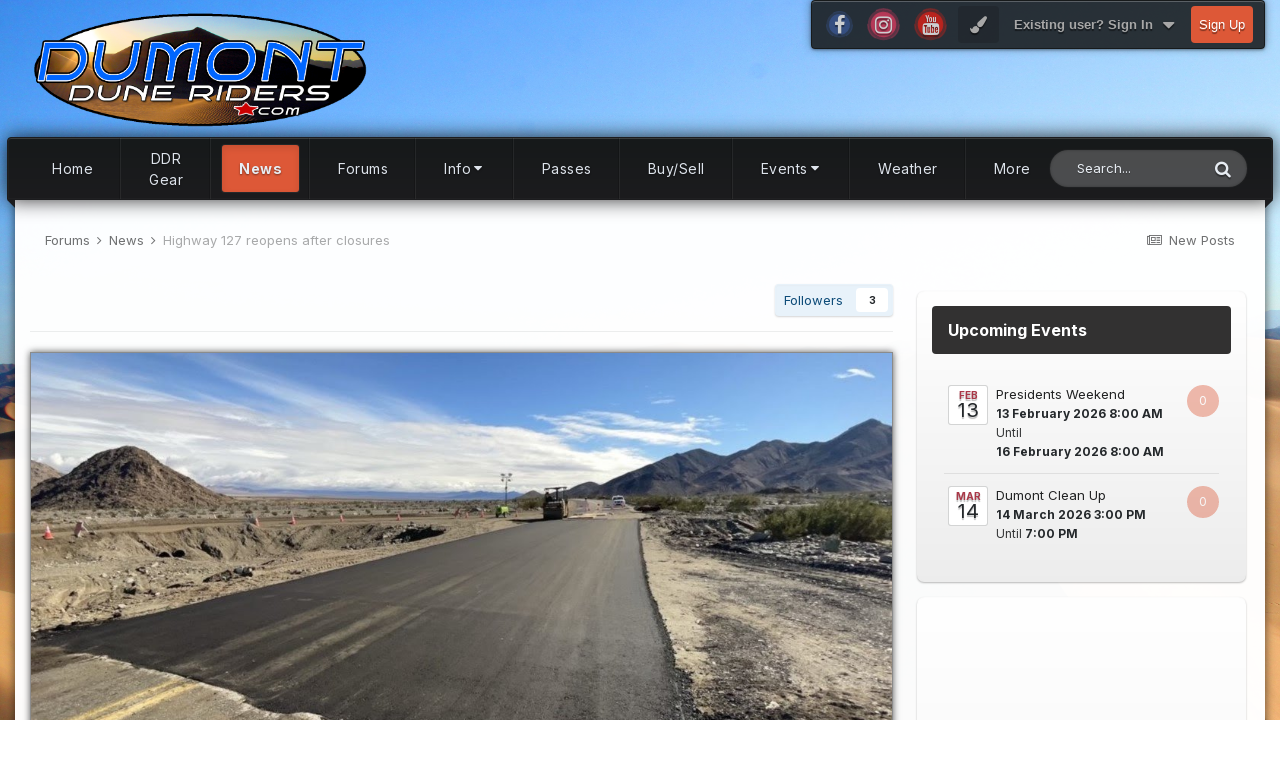

--- FILE ---
content_type: text/html;charset=UTF-8
request_url: https://www.dumontduneriders.com/invision/news/highway-127-reopens-after-closures-r207/
body_size: 25655
content:
<!DOCTYPE html>
<html lang="en-US" dir="ltr">
	<head>
		<meta charset="utf-8">
		<title>Highway 127 reopens after closures - Dumont News - Dumont Dune Riders</title>
		
			<script>
  (function(i,s,o,g,r,a,m){i['GoogleAnalyticsObject']=r;i[r]=i[r]||function(){
  (i[r].q=i[r].q||[]).push(arguments)},i[r].l=1*new Date();a=s.createElement(o),
  m=s.getElementsByTagName(o)[0];a.async=1;a.src=g;m.parentNode.insertBefore(a,m)
  })(window,document,'script','https://www.google-analytics.com/analytics.js','ga');

  ga('create', 'UA-40892937-1', 'auto');
  ga('send', 'pageview');

</script>
		
		
		
		

	<meta name="viewport" content="width=device-width, initial-scale=1">



	<meta name="twitter:card" content="summary_large_image" />



	
		
			
				<meta property="og:title" content="Highway 127 reopens after closures">
			
		
	

	
		
			
				<meta property="og:type" content="website">
			
		
	

	
		
			
				<meta property="og:url" content="https://www.dumontduneriders.com/invision/news/highway-127-reopens-after-closures-r207/">
			
		
	

	
		
			
				<meta name="description" content="HWY127 is now fully open to through traffic with construction occurring in shoulder areas only from Monday through Friday 6AM-4PM. This portion of work is expected to continue through June 2024. NO FLAGGING IS REQUIRED AT THIS TIME BUT MAY OCCUR AS NEEDED TO COMPLETE REPAIR WORK. The route remain...">
			
		
	

	
		
			
				<meta property="og:description" content="HWY127 is now fully open to through traffic with construction occurring in shoulder areas only from Monday through Friday 6AM-4PM. This portion of work is expected to continue through June 2024. NO FLAGGING IS REQUIRED AT THIS TIME BUT MAY OCCUR AS NEEDED TO COMPLETE REPAIR WORK. The route remain...">
			
		
	

	
		
			
				<meta property="og:updated_time" content="2024-01-22T14:39:34Z">
			
		
	

	
		
			
				<meta property="og:image" content="https://www.dumontduneriders.com/invision/uploads/monthly_2024_01/unnamed.jpg.fcfe6e4e280da3763e4d251364d683bd.jpg">
			
		
	

	
		
			
				<meta property="og:site_name" content="Dumont Dune Riders">
			
		
	

	
		
			
				<meta property="og:locale" content="en_US">
			
		
	


	
		<link rel="canonical" href="https://www.dumontduneriders.com/invision/news/highway-127-reopens-after-closures-r207/" />
	

	
		<link as="style" rel="preload" href="https://www.dumontduneriders.com/invision/applications/core/interface/ckeditor/ckeditor/skins/ips/editor.css?t=M38E" />
	




<link rel="manifest" href="https://www.dumontduneriders.com/invision/manifest.webmanifest/">
<meta name="msapplication-config" content="https://www.dumontduneriders.com/invision/browserconfig.xml/">
<meta name="msapplication-starturl" content="/">
<meta name="application-name" content="Dumont Dune Riders">
<meta name="apple-mobile-web-app-title" content="Dumont Dune Riders">

	<meta name="theme-color" content="#323131">






	

	
		
			<link rel="icon" sizes="36x36" href="https://www.dumontduneriders.com/invision/uploads/monthly_2020_04/android-chrome-36x36.png">
		
	

	
		
			<link rel="icon" sizes="48x48" href="https://www.dumontduneriders.com/invision/uploads/monthly_2020_04/android-chrome-48x48.png">
		
	

	
		
			<link rel="icon" sizes="72x72" href="https://www.dumontduneriders.com/invision/uploads/monthly_2020_04/android-chrome-72x72.png">
		
	

	
		
			<link rel="icon" sizes="96x96" href="https://www.dumontduneriders.com/invision/uploads/monthly_2020_04/android-chrome-96x96.png">
		
	

	
		
			<link rel="icon" sizes="144x144" href="https://www.dumontduneriders.com/invision/uploads/monthly_2020_04/android-chrome-144x144.png">
		
	

	
		
			<link rel="icon" sizes="192x192" href="https://www.dumontduneriders.com/invision/uploads/monthly_2020_04/android-chrome-192x192.png">
		
	

	
		
			<link rel="icon" sizes="256x256" href="https://www.dumontduneriders.com/invision/uploads/monthly_2020_04/android-chrome-256x256.png">
		
	

	
		
			<link rel="icon" sizes="384x384" href="https://www.dumontduneriders.com/invision/uploads/monthly_2020_04/android-chrome-384x384.png">
		
	

	
		
			<link rel="icon" sizes="512x512" href="https://www.dumontduneriders.com/invision/uploads/monthly_2020_04/android-chrome-512x512.png">
		
	

	
		
			<meta name="msapplication-square70x70logo" content="https://www.dumontduneriders.com/invision/uploads/monthly_2020_04/msapplication-square70x70logo.png"/>
		
	

	
		
			<meta name="msapplication-TileImage" content="https://www.dumontduneriders.com/invision/uploads/monthly_2020_04/msapplication-TileImage.png"/>
		
	

	
		
			<meta name="msapplication-square150x150logo" content="https://www.dumontduneriders.com/invision/uploads/monthly_2020_04/msapplication-square150x150logo.png"/>
		
	

	
		
			<meta name="msapplication-wide310x150logo" content="https://www.dumontduneriders.com/invision/uploads/monthly_2020_04/msapplication-wide310x150logo.png"/>
		
	

	
		
			<meta name="msapplication-square310x310logo" content="https://www.dumontduneriders.com/invision/uploads/monthly_2020_04/msapplication-square310x310logo.png"/>
		
	

	
		
			
				<link rel="apple-touch-icon" href="https://www.dumontduneriders.com/invision/uploads/monthly_2020_04/apple-touch-icon-57x57.png">
			
		
	

	
		
			
				<link rel="apple-touch-icon" sizes="60x60" href="https://www.dumontduneriders.com/invision/uploads/monthly_2020_04/apple-touch-icon-60x60.png">
			
		
	

	
		
			
				<link rel="apple-touch-icon" sizes="72x72" href="https://www.dumontduneriders.com/invision/uploads/monthly_2020_04/apple-touch-icon-72x72.png">
			
		
	

	
		
			
				<link rel="apple-touch-icon" sizes="76x76" href="https://www.dumontduneriders.com/invision/uploads/monthly_2020_04/apple-touch-icon-76x76.png">
			
		
	

	
		
			
				<link rel="apple-touch-icon" sizes="114x114" href="https://www.dumontduneriders.com/invision/uploads/monthly_2020_04/apple-touch-icon-114x114.png">
			
		
	

	
		
			
				<link rel="apple-touch-icon" sizes="120x120" href="https://www.dumontduneriders.com/invision/uploads/monthly_2020_04/apple-touch-icon-120x120.png">
			
		
	

	
		
			
				<link rel="apple-touch-icon" sizes="144x144" href="https://www.dumontduneriders.com/invision/uploads/monthly_2020_04/apple-touch-icon-144x144.png">
			
		
	

	
		
			
				<link rel="apple-touch-icon" sizes="152x152" href="https://www.dumontduneriders.com/invision/uploads/monthly_2020_04/apple-touch-icon-152x152.png">
			
		
	

	
		
			
				<link rel="apple-touch-icon" sizes="180x180" href="https://www.dumontduneriders.com/invision/uploads/monthly_2020_04/apple-touch-icon-180x180.png">
			
		
	





<link rel="preload" href="//www.dumontduneriders.com/invision/applications/core/interface/font/fontawesome-webfont.woff2?v=4.7.0" as="font" crossorigin="anonymous">
		


	
		<link href="https://fonts.googleapis.com/css?family=Inter:300,300i,400,400i,500,700,700i" rel="stylesheet" referrerpolicy="origin">
	



	<link rel="stylesheet" href="https://www.dumontduneriders.com/invision/uploads/css_built_56/341e4a57816af3ba440d891ca87450ff_framework.css?v=398fa09c831766262373" media="all">

	<link rel="stylesheet" href="https://www.dumontduneriders.com/invision/uploads/css_built_56/05e81b71abe4f22d6eb8d1a929494829_responsive.css?v=398fa09c831766262373" media="all">

	<link rel="stylesheet" href="https://www.dumontduneriders.com/invision/uploads/css_built_56/90eb5adf50a8c640f633d47fd7eb1778_core.css?v=398fa09c831766262373" media="all">

	<link rel="stylesheet" href="https://www.dumontduneriders.com/invision/uploads/css_built_56/5a0da001ccc2200dc5625c3f3934497d_core_responsive.css?v=398fa09c831766262373" media="all">

	<link rel="stylesheet" href="https://www.dumontduneriders.com/invision/uploads/css_built_56/6bbf9855af0078bc2a04294f91d97e9d_backgroundpicker.css?v=398fa09c831766262373" media="all">

	<link rel="stylesheet" href="https://www.dumontduneriders.com/invision/uploads/css_built_56/6d8c4cae2e4be3ea26c0d2de9ddd8435_nbtopiccover.css?v=398fa09c831766262373" media="all">

	<link rel="stylesheet" href="https://www.dumontduneriders.com/invision/uploads/css_built_56/2e3aa3578f8a1341a83c39863ec2845c_styles.css?v=398fa09c831766262373" media="all">

	<link rel="stylesheet" href="https://www.dumontduneriders.com/invision/uploads/css_built_56/51a672ecd6862df2c2f1969522683ee9_calendar.css?v=398fa09c831766262373" media="all">

	<link rel="stylesheet" href="https://www.dumontduneriders.com/invision/uploads/css_built_56/9037af43189dec1f1ca4d162227a3350_record.css?v=398fa09c831766262373" media="all">

	<link rel="stylesheet" href="https://www.dumontduneriders.com/invision/uploads/css_built_56/97c0a48072ce601c9764cb6b00a6588a_page.css?v=398fa09c831766262373" media="all">





<link rel="stylesheet" href="https://www.dumontduneriders.com/invision/uploads/css_built_56/258adbb6e4f3e83cd3b355f84e3fa002_custom.css?v=398fa09c831766262373" media="all">




		

	
	<script type='text/javascript'>
		var ipsDebug = false;		
	
		var CKEDITOR_BASEPATH = '//www.dumontduneriders.com/invision/applications/core/interface/ckeditor/ckeditor/';
	
		var ipsSettings = {
			
			
			cookie_path: "/",
			
			cookie_prefix: "ips4_",
			
			
			cookie_ssl: true,
			
			upload_imgURL: "",
			message_imgURL: "",
			notification_imgURL: "",
			baseURL: "//www.dumontduneriders.com/invision/",
			jsURL: "//www.dumontduneriders.com/invision/applications/core/interface/js/js.php",
			csrfKey: "6f70c13c7fe722bdfbe3337ff84fc123",
			antiCache: "398fa09c831766262373",
			jsAntiCache: "398fa09c831767459808",
			disableNotificationSounds: true,
			useCompiledFiles: true,
			links_external: true,
			memberID: 0,
			lazyLoadEnabled: false,
			blankImg: "//www.dumontduneriders.com/invision/applications/core/interface/js/spacer.png",
			googleAnalyticsEnabled: true,
			matomoEnabled: false,
			viewProfiles: true,
			mapProvider: 'none',
			mapApiKey: '',
			pushPublicKey: null,
			relativeDates: true
		};
		
		
		
		
			ipsSettings['maxImageDimensions'] = {
				width: 1000,
				height: 750
			};
		
		
	</script>





<script type='text/javascript' src='https://www.dumontduneriders.com/invision/uploads/javascript_global/root_library.js?v=398fa09c831767459808' data-ips></script>


<script type='text/javascript' src='https://www.dumontduneriders.com/invision/uploads/javascript_global/root_js_lang_1.js?v=398fa09c831767459808' data-ips></script>


<script type='text/javascript' src='https://www.dumontduneriders.com/invision/uploads/javascript_global/root_framework.js?v=398fa09c831767459808' data-ips></script>


<script type='text/javascript' src='https://www.dumontduneriders.com/invision/uploads/javascript_core/global_global_core.js?v=398fa09c831767459808' data-ips></script>


<script type='text/javascript' src='https://www.dumontduneriders.com/invision/uploads/javascript_core/plugins_plugins.js?v=398fa09c831767459808' data-ips></script>


<script type='text/javascript' src='https://www.dumontduneriders.com/invision/uploads/javascript_global/root_front.js?v=398fa09c831767459808' data-ips></script>


<script type='text/javascript' src='https://www.dumontduneriders.com/invision/uploads/javascript_core/front_front_core.js?v=398fa09c831767459808' data-ips></script>


<script type='text/javascript' src='https://www.dumontduneriders.com/invision/uploads/javascript_pagebackgroundpicker/front_front_backgroundpicker.js?v=398fa09c831767459808' data-ips></script>


<script type='text/javascript' src='//www.dumontduneriders.com/invision/applications/core/interface/plupload/plupload.full.min.js?v=398fa09c831767459808' data-ips></script>


<script type='text/javascript' src='https://www.dumontduneriders.com/invision/uploads/javascript_cms/front_app.js?v=398fa09c831767459808' data-ips></script>


<script type='text/javascript' src='https://www.dumontduneriders.com/invision/uploads/javascript_global/root_map.js?v=398fa09c831767459808' data-ips></script>



	<script type='text/javascript'>
		
			ips.setSetting( 'date_format', jQuery.parseJSON('"mm\/dd\/yy"') );
		
			ips.setSetting( 'date_first_day', jQuery.parseJSON('0') );
		
			ips.setSetting( 'ipb_url_filter_option', jQuery.parseJSON('"none"') );
		
			ips.setSetting( 'url_filter_any_action', jQuery.parseJSON('"allow"') );
		
			ips.setSetting( 'bypass_profanity', jQuery.parseJSON('0') );
		
			ips.setSetting( 'emoji_style', jQuery.parseJSON('"disabled"') );
		
			ips.setSetting( 'emoji_shortcodes', jQuery.parseJSON('true') );
		
			ips.setSetting( 'emoji_ascii', jQuery.parseJSON('true') );
		
			ips.setSetting( 'emoji_cache', jQuery.parseJSON('1681753967') );
		
			ips.setSetting( 'image_jpg_quality', jQuery.parseJSON('85') );
		
			ips.setSetting( 'cloud2', jQuery.parseJSON('false') );
		
			ips.setSetting( 'minimizeQuote_size', jQuery.parseJSON('5') );
		
			ips.setSetting( 'minimizeQuote_showFirstAppear', jQuery.parseJSON('0') );
		
		
	</script>



<script type='application/ld+json'>
{
    "@context": "http://schema.org",
    "@type": "Article",
    "url": "https://www.dumontduneriders.com/invision/news/highway-127-reopens-after-closures-r207/",
    "discussionUrl": "https://www.dumontduneriders.com/invision/news/highway-127-reopens-after-closures-r207/",
    "mainEntityOfPage": "https://www.dumontduneriders.com/invision/news/highway-127-reopens-after-closures-r207/",
    "name": "Highway 127 reopens after closures",
    "headline": "Highway 127 reopens after closures",
    "text": "HWY127 is now fully open to through traffic with construction occurring in shoulder areas only from Monday through Friday 6AM-4PM. This portion of work is expected to continue through June 2024.\u00a0\n \n\n\n\tNO FLAGGING IS REQUIRED AT THIS TIME BUT MAY OCCUR AS NEEDED TO COMPLETE REPAIR WORK.\u00a0\n \n\n\n\tThe route remains fully open to traffic during an outside of work hours. Crews continue shoulder repair work and an approximate 2 mi section of the route.\u00a0\n \n\n\n\t\u00a0\n \n\n\n\t\n \n\n\n\t\u00a0\n \n\n\n\tLittle Dumont \n \n\n\n\tLittle Dumont is open.\u00a0\n \n\n\n\t\u00a0\n \n\n\n\tPhotos of original storm damage/ Source: Caltrans District 8\n \n\n\n\t \n \n\n\n\t\n \n",
    "articleBody": "HWY127 is now fully open to through traffic with construction occurring in shoulder areas only from Monday through Friday 6AM-4PM. This portion of work is expected to continue through June 2024.\u00a0\n \n\n\n\tNO FLAGGING IS REQUIRED AT THIS TIME BUT MAY OCCUR AS NEEDED TO COMPLETE REPAIR WORK.\u00a0\n \n\n\n\tThe route remains fully open to traffic during an outside of work hours. Crews continue shoulder repair work and an approximate 2 mi section of the route.\u00a0\n \n\n\n\t\u00a0\n \n\n\n\t\n \n\n\n\t\u00a0\n \n\n\n\tLittle Dumont \n \n\n\n\tLittle Dumont is open.\u00a0\n \n\n\n\t\u00a0\n \n\n\n\tPhotos of original storm damage/ Source: Caltrans District 8\n \n\n\n\t \n \n\n\n\t\n \n",
    "dateCreated": "2023-09-22T21:41:05+0000",
    "datePublished": "2024-01-26T23:24:00+0000",
    "dateModified": "2024-02-23T05:14:46+0000",
    "pageStart": 1,
    "pageEnd": 1,
    "author": {
        "@type": "Person",
        "name": "dunefreak",
        "image": "https://www.dumontduneriders.com/invision/uploads/monthly_2016_10/5807cad040b94_IMG_3466BW(Large).jpg.72a4860b2174e9d0fe498552a2b31659.thumb.jpg.ce5e4f8437a3e49d4fef7e61b78ecd5b.jpg",
        "url": "https://www.dumontduneriders.com/invision/profile/3-dunefreak/"
    },
    "publisher": {
        "@id": "https://www.dumontduneriders.com/invision/#organization",
        "member": {
            "@type": "Person",
            "name": "dunefreak",
            "image": "https://www.dumontduneriders.com/invision/uploads/monthly_2016_10/5807cad040b94_IMG_3466BW(Large).jpg.72a4860b2174e9d0fe498552a2b31659.thumb.jpg.ce5e4f8437a3e49d4fef7e61b78ecd5b.jpg",
            "url": "https://www.dumontduneriders.com/invision/profile/3-dunefreak/"
        },
        "logo": {
            "@type": "ImageObject",
            "url": "https://www.dumontduneriders.com/invision/uploads/monthly_2022_07/site-logo.png.3b3960c60ad07f5575588b570fc8c36e.png"
        }
    },
    "interactionStatistic": [
        {
            "@type": "InteractionCounter",
            "interactionType": "http://schema.org/ViewAction",
            "userInteractionCount": 27719
        },
        {
            "@type": "InteractionCounter",
            "interactionType": "http://schema.org/FollowAction",
            "userInteractionCount": 0
        },
        {
            "@type": "InteractionCounter",
            "interactionType": "http://schema.org/CommentAction",
            "userInteractionCount": 12
        }
    ],
    "image": {
        "@type": "ImageObject",
        "url": "https://www.dumontduneriders.com/invision/uploads/monthly_2024_01/unnamed.jpg.fcfe6e4e280da3763e4d251364d683bd.jpg"
    },
    "commentCount": 12
}	
</script>

<script type='application/ld+json'>
{
    "@context": "http://www.schema.org",
    "publisher": "https://www.dumontduneriders.com/invision/#organization",
    "@type": "WebSite",
    "@id": "https://www.dumontduneriders.com/invision/#website",
    "mainEntityOfPage": "https://www.dumontduneriders.com/invision/",
    "name": "Dumont Dune Riders",
    "url": "https://www.dumontduneriders.com/invision/",
    "potentialAction": {
        "type": "SearchAction",
        "query-input": "required name=query",
        "target": "https://www.dumontduneriders.com/invision/search/?q={query}"
    },
    "inLanguage": [
        {
            "@type": "Language",
            "name": "English (USA)",
            "alternateName": "en-US"
        }
    ]
}	
</script>

<script type='application/ld+json'>
{
    "@context": "http://www.schema.org",
    "@type": "Organization",
    "@id": "https://www.dumontduneriders.com/invision/#organization",
    "mainEntityOfPage": "https://www.dumontduneriders.com/invision/",
    "name": "Dumont Dune Riders",
    "url": "https://www.dumontduneriders.com/invision/",
    "logo": {
        "@type": "ImageObject",
        "@id": "https://www.dumontduneriders.com/invision/#logo",
        "url": "https://www.dumontduneriders.com/invision/uploads/monthly_2022_07/site-logo.png.3b3960c60ad07f5575588b570fc8c36e.png"
    },
    "sameAs": [
        "https://www.facebook.com/dumontduneriders",
        "https://www.instagram.com/dumontduneriders/",
        "https://www.youtube.com/channel/UCwimLBAQjdA48W0vIgsPIsg"
    ]
}	
</script>

<script type='application/ld+json'>
{
    "@context": "http://schema.org",
    "@type": "BreadcrumbList",
    "itemListElement": [
        {
            "@type": "ListItem",
            "position": 1,
            "item": {
                "@id": "https://www.dumontduneriders.com/invision/news/",
                "name": "News"
            }
        }
    ]
}	
</script>

	 
<script type='text/javascript'>
;( function($, _, undefined){
	"use strict";

	ips.createModule('ips.ui.MakeSticky', function(){

      var respond = function (elem, options, e) {
		  var elmId = $(elem).attr('id'),
           	span = document.createElement("span"),
           	navElmPa = document.getElementById( elmId ).parentNode,
           	stickyElmName = 'sticky-' + elmId;
          
          span.setAttribute("data-sticky-" + elmId, "");
          navElmPa.insertBefore( span, document.getElementById( elmId ) );
			          
         var observer = new IntersectionObserver(function(entries){
         	if(entries[0].intersectionRatio === 0) {
              	document.body.classList.add(stickyElmName);
          	}
          	else if(entries[0].intersectionRatio === 1){
              document.body.classList.remove(stickyElmName);
          	}
		   }, { threshold: [0,1] });
          
		   observer.observe( document.querySelector('span[data-sticky-'  + elmId + ']') );
		};
      
      	ips.ui.registerWidget( 'MakeSticky', ips.ui.MakeSticky, [ 'elUserNav' ] );

		return {
			respond: respond
		};
	});
}(jQuery, _));
</script>
<script type='text/javascript'>
;( function($, _, undefined){
	"use strict";

	ips.createModule('ips.ui.toggleElem', function(){
		var respond = function (elem, options, e) {
          	if( $('#' + options.id ).hasClass( options.id + '-true' ) ){
              $('#' + options.id).removeClass( options.id + '-true' );
              $('#' + options.id).addClass( options.id + '-false' );
              ips.utils.cookie.unset( options.id + '_true' );
            }
          	else {
              $('#' + options.id).removeClass( options.id + '-false' );
              $('#' + options.id).addClass( options.id + '-true' );
              ips.utils.cookie.set( options.id + '_true', true, true );
          	}
		};

		ips.ui.registerWidget( 'toggleElem', ips.ui.toggleElem, [ 'id' ], { lazyLoad: true, lazyEvent: 'click' } );

		return {
			respond: respond
		};
	});
}(jQuery, _));
</script>


<script type='text/javascript'>
$( document ).ready(function() {
  var ta_c=document.createElement("a");
      ta_c.innerHTML="Theme by Taman.",
      ta_c.setAttribute("href","https://invisionpower.com/profile/537452-taman/"),
      ta_c.setAttribute("title","Theme by Taman"),
      ta_c.setAttribute("id","tath-copyright"),
        null!==document.querySelector("#elCopyright")?document.getElementById("elCopyright").appendChild(ta_c):document.getElementById("tathFooter").appendChild(ta_c);
});
</script>
 	

	<link href="https://fonts.googleapis.com/css?family=Russo One:300,300i,400,400i,500,700,700i" rel="stylesheet" referrerpolicy="origin">

		

	
	<link rel='shortcut icon' href='https://www.dumontduneriders.com/invision/uploads/monthly_2018_12/favicon.ico.b0bbfa57132e7b8cdd834453d3921ee2.ico' type="image/x-icon">

	

  <style>
  @media only screen and (min-width: 979px) {
    :root {
      
        --tath-56o_1g6t24tcnpf4g70drfcql1bfaj: url(https://www.dumontduneriders.com/invision/uploads/monthly_2022_07/IMG_2382.JPG.1286b68207173c466c5ddb3954c7b7d3.JPG);
         --tath-body-bimage: url(https://www.dumontduneriders.com/invision/uploads/monthly_2022_07/IMG_2382.JPG.1286b68207173c466c5ddb3954c7b7d3.JPG);
      
    }
  }
  </style>

</head>
	<body class="ipsApp ipsApp_front ipsJS_none ipsClearfix cCmsDatabase_articles9283759273592" data-controller="core.front.core.app,plugins.minimizequote"  data-message=""  data-pageapp="cms" data-pagelocation="front" data-pagemodule="pages" data-pagecontroller="page" data-pageid="207"   data-pagename="news"  style="">
		
		  <a href="#ipsLayout_mainArea" class="ipsHide" title="Go to main content on this page" accesskey="m">Jump to content</a>
		<div id="ipsLayout_header" class="ipsClearfix">
			





			<header>
				<div class="ipsLayout_container">
					


<a href='https://www.dumontduneriders.com/invision/' id='elLogo' accesskey='1'><img src="https://www.dumontduneriders.com/invision/uploads/monthly_2022_07/site-logo.png.3b3960c60ad07f5575588b570fc8c36e.png" alt='Dumont Dune Riders'></a>

					
						

	<ul id="elUserNav" class="ipsList_inline cSignedOut ipsResponsive_showDesktop">
		

	
		<li class='cUserNav_icon ShareLinks'>
			<a href='https://www.facebook.com/dumontduneriders' target='_blank' class='cShareLink cShareLink_facebook' rel='noopener noreferrer'><i class='fa fa-facebook'></i>

              <svg viewBox="-50 -50 100 100" class="tath_svg">
					<g>
						<circle cx="0" cy="0" r="45" class="tath-circle-a" style="
						--tath-circlea-fill: rgb( var(--tath-cShareLinkfacebook-fill), 0.37 );
						--tath-circlea-stroke: rgb( var(--tath-cShareLinkfacebook-fill), 0.37 );
                        "></circle>
                        <circle cx="0" cy="0" r="34" class="tath-circle-b" style="
                        --tath-circleb-fill: rgb( var(--tath-cShareLinkfacebook-fill) );
                        --tath-circleb-stroke: rgb( var(--tath-cShareLinkfacebook-fill), 0.9 );
                        "></circle>
                  	</g>
				</svg>
          	</a>
		</li>
	
		<li class='cUserNav_icon ShareLinks'>
			<a href='https://www.instagram.com/dumontduneriders/' target='_blank' class='cShareLink cShareLink_instagram' rel='noopener noreferrer'><i class='fa fa-instagram'></i>

              <svg viewBox="-50 -50 100 100" class="tath_svg">
					<g>
						<circle cx="0" cy="0" r="45" class="tath-circle-a" style="
						--tath-circlea-fill: rgb( var(--tath-cShareLinkinstagram-fill), 0.37 );
						--tath-circlea-stroke: rgb( var(--tath-cShareLinkinstagram-fill), 0.37 );
                        "></circle>
                        <circle cx="0" cy="0" r="34" class="tath-circle-b" style="
                        --tath-circleb-fill: rgb( var(--tath-cShareLinkinstagram-fill) );
                        --tath-circleb-stroke: rgb( var(--tath-cShareLinkinstagram-fill), 0.9 );
                        "></circle>
                  	</g>
				</svg>
          	</a>
		</li>
	
		<li class='cUserNav_icon ShareLinks'>
			<a href='https://www.youtube.com/channel/UCwimLBAQjdA48W0vIgsPIsg' target='_blank' class='cShareLink cShareLink_youtube' rel='noopener noreferrer'><i class='fa fa-youtube'></i>

              <svg viewBox="-50 -50 100 100" class="tath_svg">
					<g>
						<circle cx="0" cy="0" r="45" class="tath-circle-a" style="
						--tath-circlea-fill: rgb( var(--tath-cShareLinkyoutube-fill), 0.37 );
						--tath-circlea-stroke: rgb( var(--tath-cShareLinkyoutube-fill), 0.37 );
                        "></circle>
                        <circle cx="0" cy="0" r="34" class="tath-circle-b" style="
                        --tath-circleb-fill: rgb( var(--tath-cShareLinkyoutube-fill) );
                        --tath-circleb-stroke: rgb( var(--tath-cShareLinkyoutube-fill), 0.9 );
                        "></circle>
                  	</g>
				</svg>
          	</a>
		</li>
	

		

  <li class="tath-backgroundpicker cUserNav_icon">
    <button type="button" id="tath-backgroundpicker-btn" data-ipsdialog data-ipsdialog-modal="true" data-ipsdialog-content="#tath-backgroundpicker-container"><i id="tath-bgpicker-icon" class="fa fa-paint-brush" aria-hidden="true"></i></button>
  </li>

<li id="elSignInLink">
			<a href="https://www.dumontduneriders.com/invision/login/" data-ipsmenu-closeonclick="false" data-ipsmenu id="elUserSignIn">
				Existing user? Sign In  <i class="fa fa-caret-down"></i>
			</a>
			
<div id='elUserSignIn_menu' class='ipsMenu ipsMenu_auto ipsHide'>
	<form accept-charset='utf-8' method='post' action='https://www.dumontduneriders.com/invision/login/'>
		<input type="hidden" name="csrfKey" value="6f70c13c7fe722bdfbe3337ff84fc123">
		<input type="hidden" name="ref" value="aHR0cHM6Ly93d3cuZHVtb250ZHVuZXJpZGVycy5jb20vaW52aXNpb24vbmV3cy9oaWdod2F5LTEyNy1yZW9wZW5zLWFmdGVyLWNsb3N1cmVzLXIyMDcv">
		<div data-role="loginForm">
			
			
			
				<div class='ipsColumns ipsColumns_noSpacing'>
					<div class='ipsColumn ipsColumn_wide' id='elUserSignIn_internal'>
						
<div class="ipsPad ipsForm ipsForm_vertical">
	<h4 class="ipsType_sectionHead">Sign In</h4>
	<br><br>
	<ul class='ipsList_reset'>
		<li class="ipsFieldRow ipsFieldRow_noLabel ipsFieldRow_fullWidth">
			
			
				<input type="text" placeholder="Display Name or Email Address" name="auth" autocomplete="email">
			
		</li>
		<li class="ipsFieldRow ipsFieldRow_noLabel ipsFieldRow_fullWidth">
			<input type="password" placeholder="Password" name="password" autocomplete="current-password">
		</li>
		<li class="ipsFieldRow ipsFieldRow_checkbox ipsClearfix">
			<span class="ipsCustomInput">
				<input type="checkbox" name="remember_me" id="remember_me_checkbox" value="1" checked aria-checked="true">
				<span></span>
			</span>
			<div class="ipsFieldRow_content">
				<label class="ipsFieldRow_label" for="remember_me_checkbox">Remember me</label>
				<span class="ipsFieldRow_desc">Not recommended on shared computers</span>
			</div>
		</li>
		<li class="ipsFieldRow ipsFieldRow_fullWidth">
			<button type="submit" name="_processLogin" value="usernamepassword" class="ipsButton ipsButton_primary ipsButton_small" id="elSignIn_submit">Sign In</button>
			
				<p class="ipsType_right ipsType_small">
					
						<a href='https://www.dumontduneriders.com/invision/lostpassword/' data-ipsDialog data-ipsDialog-title='Forgot your password?'>
					
					Forgot your password?</a>
				</p>
			
		</li>
	</ul>
</div>
					</div>
					<div class='ipsColumn ipsColumn_wide'>
						<div class='ipsPadding' id='elUserSignIn_external'>
							<div class='ipsAreaBackground_light ipsPadding:half'>
								
								
									<div class='ipsType_center ipsMargin_top:half'>
										

<button type="submit" name="_processLogin" value="4" class='ipsButton ipsButton_verySmall ipsButton_fullWidth ipsSocial ipsSocial_facebook' style="background-color: #3a579a">
	
		<span class='ipsSocial_icon'>
			
				<i class='fa fa-facebook-official'></i>
			
		</span>
		<span class='ipsSocial_text'>Sign in with Facebook</span>
	
</button>
									</div>
								
							</div>
						</div>
					</div>
				</div>
			
		</div>
	</form>
</div>
		</li>
		
			<li>
				
					<a href="https://www.dumontduneriders.com/invision/register/"  id="elRegisterButton" class="ipsButton ipsButton_normal ipsButton_primary">Sign Up</a>
				
			</li>
		
	</ul>

						
<ul class='ipsMobileHamburger ipsList_reset ipsResponsive_hideDesktop'>
	<li data-ipsDrawer data-ipsDrawer-drawerElem='#elMobileDrawer'>
		<a href='#'>
			
			
				
			
			
			
			<i class='fa fa-navicon'></i>
		</a>
	</li>
</ul>
					
				</div>
			</header>
			
<ul id='elMobileNav' class='ipsResponsive_hideDesktop' data-controller='core.front.core.mobileNav'>
	
		
			
			
				
					<li id='elMobileBreadcrumb'>
						<a href='https://www.dumontduneriders.com/invision/news/'>
							<span>News</span>
						</a>
					</li>
				
				
			
				
				
			
		
	
	
	
	<li >
		<a data-action="defaultStream" href='https://www.dumontduneriders.com/invision/discover/6/'><i class="fa fa-newspaper-o" aria-hidden="true"></i></a>
	</li>

	

	
		<li class='ipsJS_show'>
			<a href='https://www.dumontduneriders.com/invision/search/'><i class='fa fa-search'></i></a>
		</li>
	
</ul>
		</div>
      	<div id="tathNav" class="ipsLayout_container" data-ipsmakesticky>

	<nav data-controller='core.front.core.navBar' class=' ipsResponsive_showDesktop'>
		<div class='ipsNavBar_primary ipsLayout_container '>
			<ul data-role="primaryNavBar" class='ipsClearfix'>
				


	
		
		
		<li  id='elNavSecondary_8' data-role="navBarItem" data-navApp="cms" data-navExt="Pages">
			
			
				<a href="https://www.dumontduneriders.com/invision/index.html/"  data-navItem-id="8" >
					Home<span class='ipsNavBar_active__identifier'></span>
				</a>
			
			
		</li>
	
	

	
		
		
		<li  id='elNavSecondary_50' data-role="navBarItem" data-navApp="core" data-navExt="CustomItem">
			
			
				<a href="https://shop.dumontduneriders.com" target='_blank' rel="noopener" data-navItem-id="50" >
					DDR Gear<span class='ipsNavBar_active__identifier'></span>
				</a>
			
			
		</li>
	
	

	
		
		
			
		
		<li class='ipsNavBar_active' data-active id='elNavSecondary_15' data-role="navBarItem" data-navApp="cms" data-navExt="Pages">
			
			
				<a href="https://www.dumontduneriders.com/invision/news/"  data-navItem-id="15" data-navDefault>
					News<span class='ipsNavBar_active__identifier'></span>
				</a>
			
			
		</li>
	
	

	
		
		
		<li  id='elNavSecondary_9' data-role="navBarItem" data-navApp="forums" data-navExt="Forums">
			
			
				<a href="https://www.dumontduneriders.com/invision/"  data-navItem-id="9" >
					Forums<span class='ipsNavBar_active__identifier'></span>
				</a>
			
			
		</li>
	
	

	
		
		
		<li  id='elNavSecondary_21' data-role="navBarItem" data-navApp="core" data-navExt="Menu">
			
			
				<a href="#" id="elNavigation_21" data-ipsMenu data-ipsMenu-appendTo='#elNavSecondary_21' data-ipsMenu-activeClass='ipsNavActive_menu' data-navItem-id="21" >
					Info <i class="fa fa-caret-down"></i><span class='ipsNavBar_active__identifier'></span>
				</a>
				<ul id="elNavigation_21_menu" class="ipsMenu ipsMenu_auto ipsHide">
					

	
		
			<li class='ipsMenu_item' >
				<a href='https://www.dumontduneriders.com/invision/directions_to_dumont_dunes/' >
					Directions
				</a>
			</li>
		
	

	
		
			<li class='ipsMenu_item' >
				<a href='https://www.dumontduneriders.com/invision/camping/' >
					Camping
				</a>
			</li>
		
	

	
		
			<li class='ipsMenu_item' >
				<a href='https://www.dumontduneriders.com/invision/faqs/' >
					FAQs
				</a>
			</li>
		
	

	
		
			<li class='ipsMenu_item' >
				<a href='https://www.dumontduneriders.com/invision/dumont_info/' >
					Facts & Info
				</a>
			</li>
		
	

	
		
			<li class='ipsMenu_item' >
				<a href='https://www.dumontduneriders.com/invision/gallery/' >
					Gallery
				</a>
			</li>
		
	

	
		
			<li class='ipsMenu_item' >
				<a href='https://www.dumontduneriders.com/invision/landmarks/' >
					Landmarks
				</a>
			</li>
		
	

	
		
			<li class='ipsMenu_item' >
				<a href='https://www.dumontduneriders.com/invision/maps/' >
					Maps
				</a>
			</li>
		
	

	
		
			<li class='ipsMenu_item' >
				<a href='https://www.dumontduneriders.com/invision/passes/' >
					Passes
				</a>
			</li>
		
	

	
		
			<li class='ipsMenu_item' >
				<a href='https://www.dumontduneriders.com/invision/rules/' >
					Rules
				</a>
			</li>
		
	

	
		
			<li class='ipsMenu_item' >
				<a href='https://www.dumontduneriders.com/invision/services/' >
					Services
				</a>
			</li>
		
	

	
		
			<li class='ipsMenu_item' >
				<a href='https://www.dumontduneriders.com/invision/vendor-row/' >
					Vendor Row
				</a>
			</li>
		
	

	
		
			<li class='ipsMenu_item' >
				<a href='https://www.dumontduneriders.com/invision/weather/' >
					Weather
				</a>
			</li>
		
	

				</ul>
			
			
		</li>
	
	

	
		
		
		<li  id='elNavSecondary_48' data-role="navBarItem" data-navApp="cms" data-navExt="Pages">
			
			
				<a href="https://www.dumontduneriders.com/invision/passes/"  data-navItem-id="48" >
					Passes<span class='ipsNavBar_active__identifier'></span>
				</a>
			
			
		</li>
	
	

	
		
		
		<li  id='elNavSecondary_40' data-role="navBarItem" data-navApp="core" data-navExt="CustomItem">
			
			
				<a href="https://www.dumontduneriders.com/invision/forum/117-buy-sell/"  data-navItem-id="40" >
					Buy/Sell<span class='ipsNavBar_active__identifier'></span>
				</a>
			
			
		</li>
	
	

	
		
		
		<li  id='elNavSecondary_16' data-role="navBarItem" data-navApp="core" data-navExt="Menu">
			
			
				<a href="#" id="elNavigation_16" data-ipsMenu data-ipsMenu-appendTo='#elNavSecondary_16' data-ipsMenu-activeClass='ipsNavActive_menu' data-navItem-id="16" >
					Events <i class="fa fa-caret-down"></i><span class='ipsNavBar_active__identifier'></span>
				</a>
				<ul id="elNavigation_16_menu" class="ipsMenu ipsMenu_auto ipsHide">
					

	
		
			<li class='ipsMenu_item' >
				<a href='https://www.dumontduneriders.com/invision/events/' >
					Upcoming Events
				</a>
			</li>
		
	

	
		
			<li class='ipsMenu_item' >
				<a href='https://www.dumontduneriders.com/invision/calendar/' >
					Calendar
				</a>
			</li>
		
	

				</ul>
			
			
		</li>
	
	

	
		
		
		<li  id='elNavSecondary_46' data-role="navBarItem" data-navApp="cms" data-navExt="Pages">
			
			
				<a href="https://www.dumontduneriders.com/invision/weather/"  data-navItem-id="46" >
					Weather<span class='ipsNavBar_active__identifier'></span>
				</a>
			
			
		</li>
	
	

	
		
		
		<li  id='elNavSecondary_2' data-role="navBarItem" data-navApp="core" data-navExt="CustomItem">
			
			
				<a href="https://www.dumontduneriders.com/invision/discover/"  data-navItem-id="2" >
					Activity<span class='ipsNavBar_active__identifier'></span>
				</a>
			
			
				<ul class='ipsNavBar_secondary ipsHide' data-role='secondaryNavBar'>
					


	
		
		
		<li  id='elNavSecondary_3' data-role="navBarItem" data-navApp="core" data-navExt="AllActivity">
			
			
				<a href="https://www.dumontduneriders.com/invision/discover/"  data-navItem-id="3" >
					All Activity<span class='ipsNavBar_active__identifier'></span>
				</a>
			
			
		</li>
	
	

	
		
		
		<li  id='elNavSecondary_4' data-role="navBarItem" data-navApp="core" data-navExt="YourActivityStreams">
			
			
				<a href="#" id="elNavigation_4" data-ipsMenu data-ipsMenu-appendTo='#elNavSecondary_2' data-ipsMenu-activeClass='ipsNavActive_menu' data-navItem-id="4" >
					My Activity Streams <i class="fa fa-caret-down"></i><span class='ipsNavBar_active__identifier'></span>
				</a>
				<ul id="elNavigation_4_menu" class="ipsMenu ipsMenu_auto ipsHide">
					

	
		
			<li class='ipsMenu_item' data-streamid='6'>
				<a href='https://www.dumontduneriders.com/invision/discover/6/' >
					New Posts
				</a>
			</li>
		
	

				</ul>
			
			
		</li>
	
	

	
	

	
	

	
		
		
		<li  id='elNavSecondary_7' data-role="navBarItem" data-navApp="core" data-navExt="Search">
			
			
				<a href="https://www.dumontduneriders.com/invision/search/"  data-navItem-id="7" >
					Search<span class='ipsNavBar_active__identifier'></span>
				</a>
			
			
		</li>
	
	

					<li class='ipsHide' id='elNavigationMore_2' data-role='navMore'>
						<a href='#' data-ipsMenu data-ipsMenu-appendTo='#elNavigationMore_2' id='elNavigationMore_2_dropdown'>More <i class='fa fa-caret-down'></i></a>
						<ul class='ipsHide ipsMenu ipsMenu_auto' id='elNavigationMore_2_dropdown_menu' data-role='moreDropdown'></ul>
					</li>
				</ul>
			
		</li>
	
	

	
		
		
		<li  id='elNavSecondary_19' data-role="navBarItem" data-navApp="core" data-navExt="YourActivityStreamsItem">
			
			
				<a href="https://www.dumontduneriders.com/invision/discover/6/"  data-navItem-id="19" >
					Recent Posts<span class='ipsNavBar_active__identifier'></span>
				</a>
			
			
		</li>
	
	

				<li class='ipsHide' id='elNavigationMore' data-role='navMore'>
					<a href='#' data-ipsMenu data-ipsMenu-appendTo='#elNavigationMore' id='elNavigationMore_dropdown'>More</a>
					<ul class='ipsNavBar_secondary ipsHide' data-role='secondaryNavBar'>
						<li class='ipsHide' id='elNavigationMore_more' data-role='navMore'>
							<a href='#' data-ipsMenu data-ipsMenu-appendTo='#elNavigationMore_more' id='elNavigationMore_more_dropdown'>More <i class='fa fa-caret-down'></i></a>
							<ul class='ipsHide ipsMenu ipsMenu_auto' id='elNavigationMore_more_dropdown_menu' data-role='moreDropdown'></ul>
						</li>
					</ul>
				</li>
			</ul>
			

	<div id="elSearchWrapper">
		<div id='elSearch' class='' data-controller='core.front.core.quickSearch'>
			<form accept-charset='utf-8' action='//www.dumontduneriders.com/invision/search/?do=quicksearch' method='post'>
				<input type='search' id='elSearchField' placeholder='Search...' name='q' autocomplete='off' aria-label='Search'>
				<button class='cSearchSubmit' type="submit" aria-label='Search'><i class="fa fa-search"></i></button>
				<div id="elSearchExpanded">
					<div class="ipsMenu_title">
						Search In
					</div>
					<ul class="ipsSideMenu_list ipsSideMenu_withRadios ipsSideMenu_small" data-ipsSideMenu data-ipsSideMenu-type="radio" data-ipsSideMenu-responsive="false" data-role="searchContexts">
						<li>
							<span class='ipsSideMenu_item ipsSideMenu_itemActive' data-ipsMenuValue='all'>
								<input type="radio" name="type" value="all" checked id="elQuickSearchRadio_type_all">
								<label for='elQuickSearchRadio_type_all' id='elQuickSearchRadio_type_all_label'>Everywhere</label>
							</span>
						</li>
						
						
							<li>
								<span class='ipsSideMenu_item' data-ipsMenuValue='cms_records1'>
									<input type="radio" name="type" value="cms_records1" id="elQuickSearchRadio_type_cms_records1">
									<label for='elQuickSearchRadio_type_cms_records1' id='elQuickSearchRadio_type_cms_records1_label'>Articles</label>
								</span>
							</li>
						
						
							
								<li>
									<span class='ipsSideMenu_item' data-ipsMenuValue='contextual_{&quot;type&quot;:&quot;cms_records1&quot;,&quot;nodes&quot;:4}'>
										<input type="radio" name="type" value='contextual_{&quot;type&quot;:&quot;cms_records1&quot;,&quot;nodes&quot;:4}' id='elQuickSearchRadio_type_contextual_98773d8cd03fb161955b34268a357959'>
										<label for='elQuickSearchRadio_type_contextual_98773d8cd03fb161955b34268a357959' id='elQuickSearchRadio_type_contextual_98773d8cd03fb161955b34268a357959_label'>This Category</label>
									</span>
								</li>
							
								<li>
									<span class='ipsSideMenu_item' data-ipsMenuValue='contextual_{&quot;type&quot;:&quot;cms_records1&quot;,&quot;item&quot;:207}'>
										<input type="radio" name="type" value='contextual_{&quot;type&quot;:&quot;cms_records1&quot;,&quot;item&quot;:207}' id='elQuickSearchRadio_type_contextual_524ba169359313d9020dd1f43c665d7b'>
										<label for='elQuickSearchRadio_type_contextual_524ba169359313d9020dd1f43c665d7b' id='elQuickSearchRadio_type_contextual_524ba169359313d9020dd1f43c665d7b_label'>This Article</label>
									</span>
								</li>
							
						
						<li data-role="showMoreSearchContexts">
							<span class='ipsSideMenu_item' data-action="showMoreSearchContexts" data-exclude="cms_records1">
								More options...
							</span>
						</li>
					</ul>
					<div class="ipsMenu_title">
						Find results that contain...
					</div>
					<ul class='ipsSideMenu_list ipsSideMenu_withRadios ipsSideMenu_small ipsType_normal' role="radiogroup" data-ipsSideMenu data-ipsSideMenu-type="radio" data-ipsSideMenu-responsive="false" data-filterType='andOr'>
						
							<li>
								<span class='ipsSideMenu_item ipsSideMenu_itemActive' data-ipsMenuValue='or'>
									<input type="radio" name="search_and_or" value="or" checked id="elRadio_andOr_or">
									<label for='elRadio_andOr_or' id='elField_andOr_label_or'><em>Any</em> of my search term words</label>
								</span>
							</li>
						
							<li>
								<span class='ipsSideMenu_item ' data-ipsMenuValue='and'>
									<input type="radio" name="search_and_or" value="and"  id="elRadio_andOr_and">
									<label for='elRadio_andOr_and' id='elField_andOr_label_and'><em>All</em> of my search term words</label>
								</span>
							</li>
						
					</ul>
					<div class="ipsMenu_title">
						Find results in...
					</div>
					<ul class='ipsSideMenu_list ipsSideMenu_withRadios ipsSideMenu_small ipsType_normal' role="radiogroup" data-ipsSideMenu data-ipsSideMenu-type="radio" data-ipsSideMenu-responsive="false" data-filterType='searchIn'>
						<li>
							<span class='ipsSideMenu_item ipsSideMenu_itemActive' data-ipsMenuValue='all'>
								<input type="radio" name="search_in" value="all" checked id="elRadio_searchIn_and">
								<label for='elRadio_searchIn_and' id='elField_searchIn_label_all'>Content titles and body</label>
							</span>
						</li>
						<li>
							<span class='ipsSideMenu_item' data-ipsMenuValue='titles'>
								<input type="radio" name="search_in" value="titles" id="elRadio_searchIn_titles">
								<label for='elRadio_searchIn_titles' id='elField_searchIn_label_titles'>Content titles only</label>
							</span>
						</li>
					</ul>
				</div>
			</form>
		</div>
	</div>

		</div>
	</nav>
</div>
		<main id="ipsLayout_body" class="ipsLayout_container">
			<div id="ipsLayout_contentArea">
				<div id="ipsLayout_contentWrapper">
					
<nav class='ipsBreadcrumb ipsBreadcrumb_top ipsFaded_withHover'>
	

	<ul class='ipsList_inline ipsPos_right'>
		
		<li >
			<a data-action="defaultStream" class='ipsType_light '  href='https://www.dumontduneriders.com/invision/discover/6/'><i class="fa fa-newspaper-o" aria-hidden="true"></i> <span>New Posts</span></a>
		</li>
		
	</ul>

	<ul data-role="breadcrumbList">
		<li>
			<a title="Forums" href='https://www.dumontduneriders.com/invision/'>
				<span>Forums <i class='fa fa-angle-right'></i></span>
			</a>
		</li>
		
		
			<li>
				
					<a href='https://www.dumontduneriders.com/invision/news/'>
						<span>News <i class='fa fa-angle-right' aria-hidden="true"></i></span>
					</a>
				
			</li>
		
			<li>
				
					Highway 127 reopens after closures
				
			</li>
		
	</ul>
</nav>
					
					<div id="ipsLayout_mainArea">
						
						
						
						

	




						
<div id="elCmsPageWrap" data-pageid="10">


<div class='ipsPageHeader ipsClearfix'>
	<div class='ipsPos_right ipsResponsive_noFloat ipsResponsive_hidePhone'>
	

<div data-followApp='cms' data-followArea='records1' data-followID='207' data-controller='core.front.core.followButton'>
	

	<a href='https://www.dumontduneriders.com/invision/login/' rel="nofollow" class="ipsFollow ipsPos_middle ipsButton ipsButton_light ipsButton_verySmall " data-role="followButton" data-ipsTooltip title='Sign in to follow this'>
		<span>Followers</span>
		<span class='ipsCommentCount'>3</span>
	</a>

</div>
	</div>
	<div class='ipsPos_right ipsResponsive_noFloat ipsResponsive_hidePhone'>
		



	</div>
   
</div>
<hr class='ipsHr'>

<article class='ArticleRS1 ipsContained ipsSpacer_top'>
	
		<div class="record-image ipsClearfix" >
        		
          		
        			<img src="https://www.dumontduneriders.com/invision/uploads/monthly_2024_01/unnamed.jpg.fcfe6e4e280da3763e4d251364d683bd.jpg">
          		
		</div>
	
  	<div class="record-title">
	<h1 class='ipsType_pageTitle ipsContained_container'>
		

		
			
			
			
				<span><span class="ipsBadge ipsBadge_icon ipsBadge_positive" data-ipsTooltip title='Featured'><i class='fa fa-star'></i></span></span>
			
		
		
		
		
			<span class='ipsType_break ipsContained'>Highway 127 reopens after closures</span>
		
	</h1>
	<ul class="record-info">
      	<li class="userPhoto">


	<a href="https://www.dumontduneriders.com/invision/profile/3-dunefreak/" rel="nofollow" data-ipsHover data-ipsHover-width="370" data-ipsHover-target="https://www.dumontduneriders.com/invision/profile/3-dunefreak/?do=hovercard" class="ipsUserPhoto ipsUserPhoto_large" title="Go to dunefreak's profile">
		<img src='https://www.dumontduneriders.com/invision/uploads/monthly_2016_10/5807cad040b94_IMG_3466BW(Large).jpg.72a4860b2174e9d0fe498552a2b31659.thumb.jpg.ce5e4f8437a3e49d4fef7e61b78ecd5b.jpg' alt='dunefreak' loading="lazy">
	</a>
</li>
      	<li><i class="fa fa-user"></i>By 


<a href='https://www.dumontduneriders.com/invision/profile/3-dunefreak/' rel="nofollow" data-ipsHover data-ipsHover-width='370' data-ipsHover-target='https://www.dumontduneriders.com/invision/profile/3-dunefreak/?do=hovercard&amp;referrer=https%253A%252F%252Fwww.dumontduneriders.com%252Finvision%252Fnews%252Fhighway-127-reopens-after-closures-r207%252F' title="Go to dunefreak's profile" class="ipsType_break">dunefreak</a></li>
		<li><i class="fa fa-calendar"></i><time datetime='2024-01-26T23:24:00Z' title='01/26/2024 11:24  PM' data-short='1 yr'>January 26, 2024</time></li>
		<li><i class="fa fa-comment"></i><a href='https://www.dumontduneriders.com/invision/news/highway-127-reopens-after-closures-r207/#comments' title='View comments'>12 comments</a></li>
		<li><i class="fa fa-eye"></i>27,719 views</li>
	</ul>
	</div>

		<ul class='ipsList_inline'>
			<li><time datetime='2024-01-26T23:24:00Z' title='01/26/2024 11:24  PM' data-short='1 yr'>January 26, 2024</time></li>
			
		</ul>
	<div class='ipsClearfix'>
	


      
		<section class="ipsType_richText ipsType_normal" data-controller='core.front.core.lightboxedImages'><p>
	<span style="font-size: 20px;">HWY127 is now fully open to through traffic with construction occurring in shoulder areas only from Monday through Friday 6AM-4PM. This portion of work is expected to continue through June 2024. </span>
</p>

<p>
	<span style="font-size: 20px;">NO FLAGGING IS REQUIRED AT THIS TIME BUT MAY OCCUR AS NEEDED TO COMPLETE REPAIR WORK. </span>
</p>

<p>
	<span style="font-size: 20px;">The route remains fully open to traffic during an outside of work hours. Crews continue shoulder repair work and an approximate 2 mi section of the route. </span>
</p>

<p>
	 
</p>

<p>
	<a class="ipsAttachLink ipsAttachLink_image" data-fileext="jpg" data-fileid="77312" href="https://www.dumontduneriders.com/invision/uploads/monthly_2024_02/Screenshot_20240215_141208_Drive.jpg.9e7fbe731d5ce5a6a570ae40e9334182.jpg" rel=""><img alt="Screenshot_20240215_141208_Drive.jpg" class="ipsImage ipsImage_thumbnailed" data-fileid="77312" data-ratio="133.69" data-unique="0dsqvlma4" width="561" src="https://www.dumontduneriders.com/invision/uploads/monthly_2024_02/Screenshot_20240215_141208_Drive.thumb.jpg.e804887cb923b3c207d2a5ccbc4839a5.jpg"></a>
</p>

<p>
	 
</p>

<p>
	<span style="background-color: rgb( var(--theme-area_background_reset) ); color: rgb( var(--theme-text_color) ); font-size: 20px;"><span style="font-size:20px;"><strong>Little Dumont</strong></span> </span>
</p>

<p>
	<span style="font-size: 20px;">Little Dumont is open. </span>
</p>

<p>
	 
</p>

<p style="background-color:#ffffff; color:#24282b; font-size:14px; text-align:start">
	<span style="background-color: rgb( var(--theme-area_background_reset) ); color: rgb( var(--theme-text_color) ); font-size: 20px;"><span style="font-size:20px;">Photos of original storm damage/ Source: Caltrans District 8</span></span>
</p>

<p style="text-align: center;">
	<span style="background-color: rgb( var(--theme-area_background_reset) ); color: rgb( var(--theme-text_color) ); font-size: 20px;"><a class="ipsAttachLink ipsAttachLink_image" data-fileext="jpg" data-fileid="77039" href="https://www.dumontduneriders.com/invision/uploads/monthly_2023_09/376692645_6544484022300333_2986237807064830203_n.jpg.24f728355185be10dcb8b34ffe561d09.jpg" rel=""><img alt="376692645_6544484022300333_2986237807064830203_n.jpg" class="ipsImage ipsImage_thumbnailed" data-fileid="77039" data-ratio="132.51" data-unique="3zx9sccmg" width="566" src="https://www.dumontduneriders.com/invision/uploads/monthly_2023_09/376692645_6544484022300333_2986237807064830203_n.thumb.jpg.3f2a4c8d510535aac15eea56fe98b891.jpg"></a> </span>
</p>

<p>
	<a class="ipsAttachLink ipsAttachLink_image" data-fileext="jpg" data-fileid="77171" href="https://www.dumontduneriders.com/invision/uploads/monthly_2023_12/407675627_747285900778681_5918724746469380428_n.jpg.c471068b4dea2cb1279839ce257de950.jpg" rel=""><img alt="407675627_747285900778681_5918724746469380428_n.jpg" class="ipsImage ipsImage_thumbnailed" data-fileid="77171" data-ratio="100" width="742" src="https://www.dumontduneriders.com/invision/uploads/monthly_2023_12/407675627_747285900778681_5918724746469380428_n.jpg.c471068b4dea2cb1279839ce257de950.jpg"></a>
</p>
</section>
		
		
		
		
	</div>
	
  

	<hr class='ipsHr ipsClear ipsClearfix'>
	<div class='ipsItemControls'>
		
			

	<div data-controller='core.front.core.reaction' class='ipsItemControls_right ipsClearfix '>	
		<div class='ipsReact ipsPos_right'>
			
				
				<div class='ipsReact_blurb ' data-role='reactionBlurb'>
					
						

	
	<ul class='ipsReact_reactions'>
		
		
			
				
				<li class='ipsReact_reactCount'>
					
						<span data-ipsTooltip title="Like">
					
							<span>
								<img src='https://www.dumontduneriders.com/invision/uploads/reactions/thumbsup.png' alt="Like" loading="lazy">
							</span>
							<span>
								1
							</span>
					
						</span>
					
				</li>
			
		
			
				
				<li class='ipsReact_reactCount'>
					
						<span data-ipsTooltip title="Thanks">
					
							<span>
								<img src='https://www.dumontduneriders.com/invision/uploads/reactions/react_thanks.png' alt="Thanks" loading="lazy">
							</span>
							<span>
								1
							</span>
					
						</span>
					
				</li>
			
		
	</ul>

					
				</div>
			
			
			
		</div>
	</div>

		
		<ul class='ipsToolList ipsToolList_horizontal ipsPos_left ipsClearfix ipsResponsive_noFloat ipsItemControls_left'>
			
			
			
			
		</ul>
	</div>
</article>

<div class='ipsResponsive_showPhone ipsResponsive_block ipsSpacer_top'>
	

<div data-followApp='cms' data-followArea='records1' data-followID='207' data-controller='core.front.core.followButton'>
	

	<a href='https://www.dumontduneriders.com/invision/login/' rel="nofollow" class="ipsFollow ipsPos_middle ipsButton ipsButton_light ipsButton_verySmall " data-role="followButton" data-ipsTooltip title='Sign in to follow this'>
		<span>Followers</span>
		<span class='ipsCommentCount'>3</span>
	</a>

</div>
</div>
<div class='ipsResponsive_showPhone ipsResponsive_block ipsSpacer_top'>
	



</div>

<div class='ipsGrid ipsGrid_collapsePhone ipsPager ipsClearfix ipsSpacer_top'>
	<div class="ipsGrid_span6 ipsType_left ipsPager_prev ipsPager_noDesc">
		
			
			<a href="https://www.dumontduneriders.com/invision/news/" title="Go to News" rel="up">
				<span class="ipsPager_type">Go to articles</span>
			</a>
		
	</div>
	
</div>


	<hr class='ipsHr'>
	

	<ul class='ipsList_inline ipsList_noSpacing ipsClearfix' data-controller="core.front.core.sharelink">
		
			<li>
<a href="http://twitter.com/share?url=https%3A%2F%2Fwww.dumontduneriders.com%2Finvision%2Fnews%2Fhighway-127-reopens-after-closures-r207%2F" class="cShareLink cShareLink_twitter" target="_blank" data-role="shareLink" title='Share on Twitter' data-ipsTooltip rel='nofollow noopener'>
	<i class="fa fa-twitter"></i>
</a></li>
		
			<li>
<a href="https://www.facebook.com/sharer/sharer.php?u=https%3A%2F%2Fwww.dumontduneriders.com%2Finvision%2Fnews%2Fhighway-127-reopens-after-closures-r207%2F" class="cShareLink cShareLink_facebook" target="_blank" data-role="shareLink" title='Share on Facebook' data-ipsTooltip rel='noopener nofollow'>
	<i class="fa fa-facebook"></i>
</a></li>
		
			<li>
<a href="mailto:?subject=Highway%20127%20reopens%20after%20closures&body=https%3A%2F%2Fwww.dumontduneriders.com%2Finvision%2Fnews%2Fhighway-127-reopens-after-closures-r207%2F" rel='nofollow' class='cShareLink cShareLink_email' title='Share via email' data-ipsTooltip>
	<i class="fa fa-envelope"></i>
</a></li>
		
			<li>
<a href="http://pinterest.com/pin/create/button/?url=https://www.dumontduneriders.com/invision/news/highway-127-reopens-after-closures-r207/&amp;media=https://www.dumontduneriders.com/invision/uploads/monthly_2020_04/FB-sharer-2020.jpg.fb1bff197892882194a5fe128b625563.jpg" class="cShareLink cShareLink_pinterest" rel="nofollow noopener" target="_blank" data-role="shareLink" title='Share on Pinterest' data-ipsTooltip>
	<i class="fa fa-pinterest"></i>
</a></li>
		
	</ul>


	<hr class='ipsHr'>
	<button class='ipsHide ipsButton ipsButton_small ipsButton_light ipsButton_fullWidth ipsMargin_top:half' data-controller='core.front.core.webshare' data-role='webShare' data-webShareTitle='Highway 127 reopens after closures' data-webShareText='Highway 127 reopens after closures' data-webShareUrl='https://www.dumontduneriders.com/invision/news/highway-127-reopens-after-closures-r207/'>More sharing options...</button>



<br>

	<a id="replies"></a>
	<h2 class='ipsHide'>User Feedback</h2>
	
<div data-controller='core.front.core.commentsWrapper' data-tabsId='4547c2160f30a8c8de9000ae8de971f6'>
	
<div class='ipsTabs ipsClearfix' id='elTabs_4547c2160f30a8c8de9000ae8de971f6' data-ipsTabBar data-ipsTabBar-contentArea='#ipsTabs_content_4547c2160f30a8c8de9000ae8de971f6' >
	<a href='#elTabs_4547c2160f30a8c8de9000ae8de971f6' ></a>
	<ul role='tablist'>
		
			<li>
				<a href='https://www.dumontduneriders.com/invision/news/highway-127-reopens-after-closures-r207/?tab=comments' id='4547c2160f30a8c8de9000ae8de971f6_tab_comments' class="ipsTabs_item ipsTabs_activeItem" title='12 Comments' role="tab" aria-selected="true">
					12 Comments
				</a>
			</li>
		
	</ul>
</div>
<section id='ipsTabs_content_4547c2160f30a8c8de9000ae8de971f6' class='ipsTabs_panels ipsTabs_contained'>
	
		
			<div id='ipsTabs_elTabs_4547c2160f30a8c8de9000ae8de971f6_4547c2160f30a8c8de9000ae8de971f6_tab_comments_panel' class="ipsTabs_panel" aria-labelledby="4547c2160f30a8c8de9000ae8de971f6_tab_comments" aria-hidden="false">
				
<div data-controller='core.front.core.commentFeed, core.front.core.ignoredComments' data-autoPoll data-commentsType='comments' data-baseURL='https://www.dumontduneriders.com/invision/news/highway-127-reopens-after-closures-r207/' data-lastPage data-feedID='records1-207' id='comments'>

	

<div data-controller='core.front.core.recommendedComments' data-url='https://www.dumontduneriders.com/invision/news/highway-127-reopens-after-closures-r207/?tab=comments&amp;recommended=comments' class='ipsRecommendedComments ipsHide'>
	<div data-role="recommendedComments">
		<h2 class='ipsType_sectionHead ipsType_large ipsType_bold ipsMargin_bottom'>Recommended Comments</h2>
		
	</div>
</div>
	





	

	<div data-role='commentFeed' data-controller='core.front.core.moderation'>
		
			<form action="https://www.dumontduneriders.com/invision/news/highway-127-reopens-after-closures-r207/?csrfKey=6f70c13c7fe722bdfbe3337ff84fc123&amp;do=multimodComment" method="post" data-ipsPageAction data-role='moderationTools'>
				
				
					
					
					




<a id='comment-1867'></a>
<article  id='elComment_1867' class='ipsComment   ipsComment_parent ipsClearfix ipsClear   '>
	

<div id='comment-1867_wrap' data-controller='core.front.core.comment' data-commentApp='cms' data-commentType='records1' data-commentID="1867" data-quoteData='{&quot;userid&quot;:11846,&quot;username&quot;:&quot;Pablo Tecopa&quot;,&quot;timestamp&quot;:1695498901,&quot;contentapp&quot;:&quot;cms&quot;,&quot;contenttype&quot;:&quot;records1&quot;,&quot;contentclass&quot;:&quot;cms_Records1&quot;,&quot;contentid&quot;:207,&quot;contentcommentid&quot;:1867}' class='cPost_content ipsComment_content ipsType_medium  ipsFaded_withHover'>
	
	
	<div class='ipsComment_header ipsPhotoPanel ipsPhotoPanel_mini ipsPhotoPanel_notPhone'>
		


	<a href="https://www.dumontduneriders.com/invision/profile/11846-pablo-tecopa/" rel="nofollow" data-ipsHover data-ipsHover-width="370" data-ipsHover-target="https://www.dumontduneriders.com/invision/profile/11846-pablo-tecopa/?do=hovercard" class="ipsUserPhoto ipsUserPhoto_mini" title="Go to Pablo Tecopa's profile">
		<img src='data:image/svg+xml,%3Csvg%20xmlns%3D%22http%3A%2F%2Fwww.w3.org%2F2000%2Fsvg%22%20viewBox%3D%220%200%201024%201024%22%20style%3D%22background%3A%23c47962%22%3E%3Cg%3E%3Ctext%20text-anchor%3D%22middle%22%20dy%3D%22.35em%22%20x%3D%22512%22%20y%3D%22512%22%20fill%3D%22%23ffffff%22%20font-size%3D%22700%22%20font-family%3D%22-apple-system%2C%20BlinkMacSystemFont%2C%20Roboto%2C%20Helvetica%2C%20Arial%2C%20sans-serif%22%3EP%3C%2Ftext%3E%3C%2Fg%3E%3C%2Fsvg%3E' alt='Pablo Tecopa' loading="lazy">
	</a>

		<div>
			<div class='ipsPos_right ipsType_reset ipsType_light ipsType_blendLinks'>
				<ul class='ipsList_inline ipsComment_tools'>
					

					

					<li><a class='ipsType_blendLinks' href='https://www.dumontduneriders.com/invision/news/highway-127-reopens-after-closures-r207/?do=findComment&amp;comment=1867' data-ipsTooltip title='Share this comment' data-ipsMenu data-ipsMenu-closeOnClick='false' id='elShareComment_1867' data-role='shareComment'><i class='fa fa-share-alt'></i></a></li>
					
				</ul>
			</div>
			<h3 class='ipsComment_author ipsType_blendLinks'>
				<strong class='ipsType_normal'>


<a href='https://www.dumontduneriders.com/invision/profile/11846-pablo-tecopa/' rel="nofollow" data-ipsHover data-ipsHover-width='370' data-ipsHover-target='https://www.dumontduneriders.com/invision/profile/11846-pablo-tecopa/?do=hovercard&amp;referrer=https%253A%252F%252Fwww.dumontduneriders.com%252Finvision%252Fnews%252Fhighway-127-reopens-after-closures-r207%252F' title="Go to Pablo Tecopa's profile" class="ipsType_break">Pablo Tecopa</a></strong>
				

	
		<span title="Member's total reputation" data-ipsTooltip class='ipsRepBadge ipsRepBadge_positive'>
	
			<i class='fa fa-plus-circle'></i> 2
	
		</span>
	

			</h3>
			<p class='ipsComment_meta ipsType_light ipsType_medium'>
				<a href='https://www.dumontduneriders.com/invision/news/highway-127-reopens-after-closures-r207/?do=findComment&amp;comment=1867' class='ipsType_blendLinks'>Posted <time datetime='2023-09-23T19:55:01Z' title='09/23/2023 07:55  PM' data-short='2 yr'>September 23, 2023</time></a>
				
				
			</p>

			
		</div>
	</div>
	<div class='ipsAreaBackground_reset ipsPad'>		
		<div data-role='commentContent' class='ipsType_normal ipsType_richText ipsContained' data-controller='core.front.core.lightboxedImages'>
			
			<p>
	Hi, this is Paul from Mojave Mining Company &amp; Tecopa Hot Springs Campground &amp; Pools. Not sure if dunes  are open. Haven't talked to BLM. We do have access as a mining company and it is bad, bad at Little Dumont. If Dumont is going to be open only through Sperry Wash access, we have camping at  <a href="https://tecopahotspringscampground.com" rel="external nofollow">https://tecopahotspringscampground.com</a> and a 2 acre lot with 24 hr surveillance just off of Furnace Creek Road north of Old Spanish trail for parking  of OHV trailers an launch point for OHV. We are putting this together as a contingency plan. Would like to work with you guys to put a plan together that works for Tecopa and the Dunes. This is devastating to our business as well. Contact me at ptbarnes@mojaveminingcompany.com   Thanks!
</p>

<p><a href="https://www.dumontduneriders.com/invision/uploads/monthly_2023_09/1647883283_WhatsAppImage2023-09-23at08_08_16.jpg.eab1128c9763e0373be54fa3f48d77e6.jpg" class="ipsAttachLink ipsAttachLink_image"><img data-fileid="77042" src="https://www.dumontduneriders.com/invision/uploads/monthly_2023_09/1584468211_WhatsAppImage2023-09-23at08_08_16.thumb.jpg.3f9ae7772d966dd38cccaa4d833c10bc.jpg" data-ratio="75" width="1000" class="ipsImage ipsImage_thumbnailed" alt="WhatsApp Image 2023-09-23 at 08.08.16.jpg"></a></p>
<p><a href="https://www.dumontduneriders.com/invision/uploads/monthly_2023_09/1623208366_WhatsAppImage2023-09-23at08_08_58.jpg.b111f0e5054892df1c4dfb86668f4f2b.jpg" class="ipsAttachLink ipsAttachLink_image"><img data-fileid="77043" src="https://www.dumontduneriders.com/invision/uploads/monthly_2023_09/245239067_WhatsAppImage2023-09-23at08_08_58.thumb.jpg.2580125e83d7987f3f4ffdb1c8ff0079.jpg" data-ratio="56.3" width="1000" class="ipsImage ipsImage_thumbnailed" alt="WhatsApp Image 2023-09-23 at 08.08.58.jpg"></a></p>
<p><a href="https://www.dumontduneriders.com/invision/uploads/monthly_2023_09/1630946415_WhatsAppImage2023-09-23at08_07_43.jpg.4ed28c814db99a5a5b3b5491f953ee0b.jpg" class="ipsAttachLink ipsAttachLink_image"><img data-fileid="77044" src="https://www.dumontduneriders.com/invision/uploads/monthly_2023_09/508695223_WhatsAppImage2023-09-23at08_07_43.thumb.jpg.9b6dba8f9cac51477de527ac26e3fdc5.jpg" data-ratio="75.3" width="1000" class="ipsImage ipsImage_thumbnailed" alt="WhatsApp Image 2023-09-23 at 08.07.43.jpg"></a></p>
			
			
		</div>

		<Div class='ipsItemControls'>
			
				

	<div data-controller='core.front.core.reaction' class='ipsItemControls_right ipsClearfix '>	
		<div class='ipsReact ipsPos_right'>
			
				
				<div class='ipsReact_blurb ' data-role='reactionBlurb'>
					
						

	
	<ul class='ipsReact_reactions'>
		
		
			
				
				<li class='ipsReact_reactCount'>
					
						<span data-ipsTooltip title="Like">
					
							<span>
								<img src='https://www.dumontduneriders.com/invision/uploads/reactions/thumbsup.png' alt="Like" loading="lazy">
							</span>
							<span>
								2
							</span>
					
						</span>
					
				</li>
			
		
	</ul>

					
				</div>
			
			
			
		</div>
	</div>

			
			<ul class='ipsComment_controls ipsClearfix ipsItemControls_left' data-role="commentControls">
				
					
						<li data-ipsQuote-editor='content_record_form_comment' data-ipsQuote-target='#comment-1867' class='ipsJS_show'>
							<button class='ipsButton ipsButton_light ipsButton_verySmall ipsButton_narrow cMultiQuote ipsHide' data-action='multiQuoteComment' data-ipsTooltip data-ipsQuote-multiQuote data-mqId='mq1867' title='MultiQuote'><i class='fa fa-plus'></i></button>
						</li>
						<li data-ipsQuote-editor='content_record_form_comment' data-ipsQuote-target='#comment-1867' class='ipsJS_show'>
							<a href='#' data-action="quoteComment" data-ipsQuote-singleQuote>Quote</a>
						</li>
					
					
					
				
				<li class='ipsHide' data-role='commentLoading'>
					<span class='ipsLoading ipsLoading_tiny ipsLoading_noAnim'></span>
				</li>
			</ul>
		</div>
	</div>
	<div class='ipsMenu ipsMenu_wide ipsHide cPostShareMenu' id='elShareComment_1867_menu'>
		<div class='ipsPad'>
			<h4 class='ipsType_sectionHead'>Share this comment</h4>
			<hr class='ipsHr'>
			<h5 class='ipsType_normal ipsType_reset'>Link to comment</h5>
			<input type='text' value='https://www.dumontduneriders.com/invision/news/highway-127-reopens-after-closures-r207/?do=findComment&amp;comment=1867' class='ipsField_fullWidth'>
			
			<h5 class='ipsType_normal ipsType_reset ipsSpacer_top'>Share on other sites</h5>
			

	<ul class='ipsList_inline ipsList_noSpacing ipsClearfix' data-controller="core.front.core.sharelink">
		
			<li>
<a href="http://twitter.com/share?url=https%3A%2F%2Fwww.dumontduneriders.com%2Finvision%2Fnews%2Fhighway-127-reopens-after-closures-r207%2F%3Fdo%3DfindComment%26comment%3D1867%26d%3D1%26tab%3Dcomments" class="cShareLink cShareLink_twitter" target="_blank" data-role="shareLink" title='Share on Twitter' data-ipsTooltip rel='nofollow noopener'>
	<i class="fa fa-twitter"></i>
</a></li>
		
			<li>
<a href="https://www.facebook.com/sharer/sharer.php?u=https%3A%2F%2Fwww.dumontduneriders.com%2Finvision%2Fnews%2Fhighway-127-reopens-after-closures-r207%2F%3Fdo%3DfindComment%26comment%3D1867%26d%3D1%26tab%3Dcomments" class="cShareLink cShareLink_facebook" target="_blank" data-role="shareLink" title='Share on Facebook' data-ipsTooltip rel='noopener nofollow'>
	<i class="fa fa-facebook"></i>
</a></li>
		
			<li>
<a href="mailto:?subject=Highway%20127%20reopens%20after%20closures&body=https%3A%2F%2Fwww.dumontduneriders.com%2Finvision%2Fnews%2Fhighway-127-reopens-after-closures-r207%2F%3Fdo%3DfindComment%26comment%3D1867%26d%3D1%26tab%3Dcomments" rel='nofollow' class='cShareLink cShareLink_email' title='Share via email' data-ipsTooltip>
	<i class="fa fa-envelope"></i>
</a></li>
		
			<li>
<a href="http://pinterest.com/pin/create/button/?url=https://www.dumontduneriders.com/invision/news/highway-127-reopens-after-closures-r207/?do=findComment%26comment=1867%26d=1%26tab=comments&amp;media=https://www.dumontduneriders.com/invision/uploads/monthly_2020_04/FB-sharer-2020.jpg.fb1bff197892882194a5fe128b625563.jpg" class="cShareLink cShareLink_pinterest" rel="nofollow noopener" target="_blank" data-role="shareLink" title='Share on Pinterest' data-ipsTooltip>
	<i class="fa fa-pinterest"></i>
</a></li>
		
	</ul>


	<hr class='ipsHr'>
	<button class='ipsHide ipsButton ipsButton_small ipsButton_light ipsButton_fullWidth ipsMargin_top:half' data-controller='core.front.core.webshare' data-role='webShare' data-webShareTitle='Highway 127 reopens after closures' data-webShareText='Hi, this is Paul from Mojave Mining Company &amp; Tecopa Hot Springs Campground &amp; Pools. Not sure if dunes  are open. Haven&#039;t talked to BLM. We do have access as a mining company and it is bad, bad at Little Dumont. If Dumont is going to be open only through Sperry Wash access, we have camping at  https://tecopahotspringscampground.com and a 2 acre lot with 24 hr surveillance just off of Furnace Creek Road north of Old Spanish trail for parking  of OHV trailers an launch point for OHV. We are putting this together as a contingency plan. Would like to work with you guys to put a plan together that works for Tecopa and the Dunes. This is devastating to our business as well. Contact me at ptbarnes@mojaveminingcompany.com   Thanks!
 

 
 
 ' data-webShareUrl='https://www.dumontduneriders.com/invision/news/highway-127-reopens-after-closures-r207/?do=findComment&amp;comment=1867&amp;d=1&amp;tab=comments'>More sharing options...</button>

			
		</div>
	</div>
</div>
</article>
				
					
					
					




<a id='comment-1868'></a>
<article  id='elComment_1868' class='ipsComment   ipsComment_parent ipsClearfix ipsClear   '>
	

<div id='comment-1868_wrap' data-controller='core.front.core.comment' data-commentApp='cms' data-commentType='records1' data-commentID="1868" data-quoteData='{&quot;userid&quot;:6343,&quot;username&quot;:&quot;Svengoolie&quot;,&quot;timestamp&quot;:1695584309,&quot;contentapp&quot;:&quot;cms&quot;,&quot;contenttype&quot;:&quot;records1&quot;,&quot;contentclass&quot;:&quot;cms_Records1&quot;,&quot;contentid&quot;:207,&quot;contentcommentid&quot;:1868}' class='cPost_content ipsComment_content ipsType_medium  ipsFaded_withHover'>
	
	
	<div class='ipsComment_header ipsPhotoPanel ipsPhotoPanel_mini ipsPhotoPanel_notPhone'>
		


	<a href="https://www.dumontduneriders.com/invision/profile/6343-svengoolie/" rel="nofollow" data-ipsHover data-ipsHover-width="370" data-ipsHover-target="https://www.dumontduneriders.com/invision/profile/6343-svengoolie/?do=hovercard" class="ipsUserPhoto ipsUserPhoto_mini" title="Go to Svengoolie's profile">
		<img src='https://www.dumontduneriders.com/invision/uploads/monthly_2018_10/20181008_124107.thumb.jpg.ae995d76464e37ee1de5fdd255776c66.jpg' alt='Svengoolie' loading="lazy">
	</a>

		<div>
			<div class='ipsPos_right ipsType_reset ipsType_light ipsType_blendLinks'>
				<ul class='ipsList_inline ipsComment_tools'>
					

					

					<li><a class='ipsType_blendLinks' href='https://www.dumontduneriders.com/invision/news/highway-127-reopens-after-closures-r207/?do=findComment&amp;comment=1868' data-ipsTooltip title='Share this comment' data-ipsMenu data-ipsMenu-closeOnClick='false' id='elShareComment_1868' data-role='shareComment'><i class='fa fa-share-alt'></i></a></li>
					
				</ul>
			</div>
			<h3 class='ipsComment_author ipsType_blendLinks'>
				<strong class='ipsType_normal'>


<a href='https://www.dumontduneriders.com/invision/profile/6343-svengoolie/' rel="nofollow" data-ipsHover data-ipsHover-width='370' data-ipsHover-target='https://www.dumontduneriders.com/invision/profile/6343-svengoolie/?do=hovercard&amp;referrer=https%253A%252F%252Fwww.dumontduneriders.com%252Finvision%252Fnews%252Fhighway-127-reopens-after-closures-r207%252F' title="Go to Svengoolie's profile" class="ipsType_break">Svengoolie</a></strong>
				

	
		<span title="Member's total reputation" data-ipsTooltip class='ipsRepBadge ipsRepBadge_positive'>
	
			<i class='fa fa-plus-circle'></i> 130
	
		</span>
	

			</h3>
			<p class='ipsComment_meta ipsType_light ipsType_medium'>
				<a href='https://www.dumontduneriders.com/invision/news/highway-127-reopens-after-closures-r207/?do=findComment&amp;comment=1868' class='ipsType_blendLinks'>Posted <time datetime='2023-09-24T19:38:29Z' title='09/24/2023 07:38  PM' data-short='2 yr'>September 24, 2023</time></a>
				
				
			</p>

			
		</div>
	</div>
	<div class='ipsAreaBackground_reset ipsPad'>		
		<div data-role='commentContent' class='ipsType_normal ipsType_richText ipsContained' data-controller='core.front.core.lightboxedImages'>
			
			<p>
	I'm a road worker here in Nevada (Clark County) 
</p>

<p>
	I was going to visit that small road shop in Shoeshone to see what the plan was. Now I don't have to! 
</p>

<p>
	That's some serious road damage. Not enough road crews to fix quickly. We are still repairing road damage in Las Vegas and I don't think we were hit as hard as California was hit. 
</p>

			
			
		</div>

		<Div class='ipsItemControls'>
			
				

	<div data-controller='core.front.core.reaction' class='ipsItemControls_right ipsClearfix '>	
		<div class='ipsReact ipsPos_right'>
			
				
				<div class='ipsReact_blurb ' data-role='reactionBlurb'>
					
						

	
	<ul class='ipsReact_reactions'>
		
		
			
				
				<li class='ipsReact_reactCount'>
					
						<span data-ipsTooltip title="Like">
					
							<span>
								<img src='https://www.dumontduneriders.com/invision/uploads/reactions/thumbsup.png' alt="Like" loading="lazy">
							</span>
							<span>
								3
							</span>
					
						</span>
					
				</li>
			
		
	</ul>

					
				</div>
			
			
			
		</div>
	</div>

			
			<ul class='ipsComment_controls ipsClearfix ipsItemControls_left' data-role="commentControls">
				
					
						<li data-ipsQuote-editor='content_record_form_comment' data-ipsQuote-target='#comment-1868' class='ipsJS_show'>
							<button class='ipsButton ipsButton_light ipsButton_verySmall ipsButton_narrow cMultiQuote ipsHide' data-action='multiQuoteComment' data-ipsTooltip data-ipsQuote-multiQuote data-mqId='mq1868' title='MultiQuote'><i class='fa fa-plus'></i></button>
						</li>
						<li data-ipsQuote-editor='content_record_form_comment' data-ipsQuote-target='#comment-1868' class='ipsJS_show'>
							<a href='#' data-action="quoteComment" data-ipsQuote-singleQuote>Quote</a>
						</li>
					
					
					
				
				<li class='ipsHide' data-role='commentLoading'>
					<span class='ipsLoading ipsLoading_tiny ipsLoading_noAnim'></span>
				</li>
			</ul>
		</div>
	</div>
	<div class='ipsMenu ipsMenu_wide ipsHide cPostShareMenu' id='elShareComment_1868_menu'>
		<div class='ipsPad'>
			<h4 class='ipsType_sectionHead'>Share this comment</h4>
			<hr class='ipsHr'>
			<h5 class='ipsType_normal ipsType_reset'>Link to comment</h5>
			<input type='text' value='https://www.dumontduneriders.com/invision/news/highway-127-reopens-after-closures-r207/?do=findComment&amp;comment=1868' class='ipsField_fullWidth'>
			
			<h5 class='ipsType_normal ipsType_reset ipsSpacer_top'>Share on other sites</h5>
			

	<ul class='ipsList_inline ipsList_noSpacing ipsClearfix' data-controller="core.front.core.sharelink">
		
			<li>
<a href="http://twitter.com/share?url=https%3A%2F%2Fwww.dumontduneriders.com%2Finvision%2Fnews%2Fhighway-127-reopens-after-closures-r207%2F%3Fdo%3DfindComment%26comment%3D1868%26d%3D1%26tab%3Dcomments" class="cShareLink cShareLink_twitter" target="_blank" data-role="shareLink" title='Share on Twitter' data-ipsTooltip rel='nofollow noopener'>
	<i class="fa fa-twitter"></i>
</a></li>
		
			<li>
<a href="https://www.facebook.com/sharer/sharer.php?u=https%3A%2F%2Fwww.dumontduneriders.com%2Finvision%2Fnews%2Fhighway-127-reopens-after-closures-r207%2F%3Fdo%3DfindComment%26comment%3D1868%26d%3D1%26tab%3Dcomments" class="cShareLink cShareLink_facebook" target="_blank" data-role="shareLink" title='Share on Facebook' data-ipsTooltip rel='noopener nofollow'>
	<i class="fa fa-facebook"></i>
</a></li>
		
			<li>
<a href="mailto:?subject=Highway%20127%20reopens%20after%20closures&body=https%3A%2F%2Fwww.dumontduneriders.com%2Finvision%2Fnews%2Fhighway-127-reopens-after-closures-r207%2F%3Fdo%3DfindComment%26comment%3D1868%26d%3D1%26tab%3Dcomments" rel='nofollow' class='cShareLink cShareLink_email' title='Share via email' data-ipsTooltip>
	<i class="fa fa-envelope"></i>
</a></li>
		
			<li>
<a href="http://pinterest.com/pin/create/button/?url=https://www.dumontduneriders.com/invision/news/highway-127-reopens-after-closures-r207/?do=findComment%26comment=1868%26d=1%26tab=comments&amp;media=https://www.dumontduneriders.com/invision/uploads/monthly_2020_04/FB-sharer-2020.jpg.fb1bff197892882194a5fe128b625563.jpg" class="cShareLink cShareLink_pinterest" rel="nofollow noopener" target="_blank" data-role="shareLink" title='Share on Pinterest' data-ipsTooltip>
	<i class="fa fa-pinterest"></i>
</a></li>
		
	</ul>


	<hr class='ipsHr'>
	<button class='ipsHide ipsButton ipsButton_small ipsButton_light ipsButton_fullWidth ipsMargin_top:half' data-controller='core.front.core.webshare' data-role='webShare' data-webShareTitle='Highway 127 reopens after closures' data-webShareText='I&#039;m a road worker here in Nevada (Clark County) 
 


	I was going to visit that small road shop in Shoeshone to see what the plan was. Now I don&#039;t have to! 
 


	That&#039;s some serious road damage. Not enough road crews to fix quickly. We are still repairing road damage in Las Vegas and I don&#039;t think we were hit as hard as California was hit. 
 
' data-webShareUrl='https://www.dumontduneriders.com/invision/news/highway-127-reopens-after-closures-r207/?do=findComment&amp;comment=1868&amp;d=1&amp;tab=comments'>More sharing options...</button>

			
		</div>
	</div>
</div>
</article>
				
					
					
					




<a id='comment-1873'></a>
<article  id='elComment_1873' class='ipsComment   ipsComment_parent ipsClearfix ipsClear   '>
	

<div id='comment-1873_wrap' data-controller='core.front.core.comment' data-commentApp='cms' data-commentType='records1' data-commentID="1873" data-quoteData='{&quot;userid&quot;:11871,&quot;username&quot;:&quot;Pa Ulko Val&quot;,&quot;timestamp&quot;:1696022062,&quot;contentapp&quot;:&quot;cms&quot;,&quot;contenttype&quot;:&quot;records1&quot;,&quot;contentclass&quot;:&quot;cms_Records1&quot;,&quot;contentid&quot;:207,&quot;contentcommentid&quot;:1873}' class='cPost_content ipsComment_content ipsType_medium  ipsFaded_withHover'>
	
	
	<div class='ipsComment_header ipsPhotoPanel ipsPhotoPanel_mini ipsPhotoPanel_notPhone'>
		


	<a href="https://www.dumontduneriders.com/invision/profile/11871-pa-ulko-val/" rel="nofollow" data-ipsHover data-ipsHover-width="370" data-ipsHover-target="https://www.dumontduneriders.com/invision/profile/11871-pa-ulko-val/?do=hovercard" class="ipsUserPhoto ipsUserPhoto_mini" title="Go to Pa Ulko Val's profile">
		<img src='https://www.dumontduneriders.com/invision/uploads/monthly_2020_02/A4641654-4C24-4CE1-9536-91B54022D42B.thumb.jpeg.579bf35a3de91e96eb6f035a9df11ec7.jpeg' alt='Pa Ulko Val' loading="lazy">
	</a>

		<div>
			<div class='ipsPos_right ipsType_reset ipsType_light ipsType_blendLinks'>
				<ul class='ipsList_inline ipsComment_tools'>
					

					

					<li><a class='ipsType_blendLinks' href='https://www.dumontduneriders.com/invision/news/highway-127-reopens-after-closures-r207/?do=findComment&amp;comment=1873' data-ipsTooltip title='Share this comment' data-ipsMenu data-ipsMenu-closeOnClick='false' id='elShareComment_1873' data-role='shareComment'><i class='fa fa-share-alt'></i></a></li>
					
				</ul>
			</div>
			<h3 class='ipsComment_author ipsType_blendLinks'>
				<strong class='ipsType_normal'>


<a href='https://www.dumontduneriders.com/invision/profile/11871-pa-ulko-val/' rel="nofollow" data-ipsHover data-ipsHover-width='370' data-ipsHover-target='https://www.dumontduneriders.com/invision/profile/11871-pa-ulko-val/?do=hovercard&amp;referrer=https%253A%252F%252Fwww.dumontduneriders.com%252Finvision%252Fnews%252Fhighway-127-reopens-after-closures-r207%252F' title="Go to Pa Ulko Val's profile" class="ipsType_break">Pa Ulko Val</a></strong>
				

	
		<span title="Member's total reputation" data-ipsTooltip class='ipsRepBadge ipsRepBadge_positive'>
	
			<i class='fa fa-plus-circle'></i> 6
	
		</span>
	

			</h3>
			<p class='ipsComment_meta ipsType_light ipsType_medium'>
				<a href='https://www.dumontduneriders.com/invision/news/highway-127-reopens-after-closures-r207/?do=findComment&amp;comment=1873' class='ipsType_blendLinks'>Posted <time datetime='2023-09-29T21:14:22Z' title='09/29/2023 09:14  PM' data-short='2 yr'>September 29, 2023</time></a>
				
				
			</p>

			
		</div>
	</div>
	<div class='ipsAreaBackground_reset ipsPad'>		
		<div data-role='commentContent' class='ipsType_normal ipsType_richText ipsContained' data-controller='core.front.core.lightboxedImages'>
			
			<p>
	Hey guys gonna roll out to the dunes thru sperry from the top tomorrow. I'll update route conditions. Any word on season passes? 
</p>

			
			
		</div>

		<Div class='ipsItemControls'>
			
				

	<div data-controller='core.front.core.reaction' class='ipsItemControls_right ipsClearfix '>	
		<div class='ipsReact ipsPos_right'>
			
				
				<div class='ipsReact_blurb ipsHide' data-role='reactionBlurb'>
					
				</div>
			
			
			
		</div>
	</div>

			
			<ul class='ipsComment_controls ipsClearfix ipsItemControls_left' data-role="commentControls">
				
					
						<li data-ipsQuote-editor='content_record_form_comment' data-ipsQuote-target='#comment-1873' class='ipsJS_show'>
							<button class='ipsButton ipsButton_light ipsButton_verySmall ipsButton_narrow cMultiQuote ipsHide' data-action='multiQuoteComment' data-ipsTooltip data-ipsQuote-multiQuote data-mqId='mq1873' title='MultiQuote'><i class='fa fa-plus'></i></button>
						</li>
						<li data-ipsQuote-editor='content_record_form_comment' data-ipsQuote-target='#comment-1873' class='ipsJS_show'>
							<a href='#' data-action="quoteComment" data-ipsQuote-singleQuote>Quote</a>
						</li>
					
					
					
				
				<li class='ipsHide' data-role='commentLoading'>
					<span class='ipsLoading ipsLoading_tiny ipsLoading_noAnim'></span>
				</li>
			</ul>
		</div>
	</div>
	<div class='ipsMenu ipsMenu_wide ipsHide cPostShareMenu' id='elShareComment_1873_menu'>
		<div class='ipsPad'>
			<h4 class='ipsType_sectionHead'>Share this comment</h4>
			<hr class='ipsHr'>
			<h5 class='ipsType_normal ipsType_reset'>Link to comment</h5>
			<input type='text' value='https://www.dumontduneriders.com/invision/news/highway-127-reopens-after-closures-r207/?do=findComment&amp;comment=1873' class='ipsField_fullWidth'>
			
			<h5 class='ipsType_normal ipsType_reset ipsSpacer_top'>Share on other sites</h5>
			

	<ul class='ipsList_inline ipsList_noSpacing ipsClearfix' data-controller="core.front.core.sharelink">
		
			<li>
<a href="http://twitter.com/share?url=https%3A%2F%2Fwww.dumontduneriders.com%2Finvision%2Fnews%2Fhighway-127-reopens-after-closures-r207%2F%3Fdo%3DfindComment%26comment%3D1873%26d%3D1%26tab%3Dcomments" class="cShareLink cShareLink_twitter" target="_blank" data-role="shareLink" title='Share on Twitter' data-ipsTooltip rel='nofollow noopener'>
	<i class="fa fa-twitter"></i>
</a></li>
		
			<li>
<a href="https://www.facebook.com/sharer/sharer.php?u=https%3A%2F%2Fwww.dumontduneriders.com%2Finvision%2Fnews%2Fhighway-127-reopens-after-closures-r207%2F%3Fdo%3DfindComment%26comment%3D1873%26d%3D1%26tab%3Dcomments" class="cShareLink cShareLink_facebook" target="_blank" data-role="shareLink" title='Share on Facebook' data-ipsTooltip rel='noopener nofollow'>
	<i class="fa fa-facebook"></i>
</a></li>
		
			<li>
<a href="mailto:?subject=Highway%20127%20reopens%20after%20closures&body=https%3A%2F%2Fwww.dumontduneriders.com%2Finvision%2Fnews%2Fhighway-127-reopens-after-closures-r207%2F%3Fdo%3DfindComment%26comment%3D1873%26d%3D1%26tab%3Dcomments" rel='nofollow' class='cShareLink cShareLink_email' title='Share via email' data-ipsTooltip>
	<i class="fa fa-envelope"></i>
</a></li>
		
			<li>
<a href="http://pinterest.com/pin/create/button/?url=https://www.dumontduneriders.com/invision/news/highway-127-reopens-after-closures-r207/?do=findComment%26comment=1873%26d=1%26tab=comments&amp;media=https://www.dumontduneriders.com/invision/uploads/monthly_2020_04/FB-sharer-2020.jpg.fb1bff197892882194a5fe128b625563.jpg" class="cShareLink cShareLink_pinterest" rel="nofollow noopener" target="_blank" data-role="shareLink" title='Share on Pinterest' data-ipsTooltip>
	<i class="fa fa-pinterest"></i>
</a></li>
		
	</ul>


	<hr class='ipsHr'>
	<button class='ipsHide ipsButton ipsButton_small ipsButton_light ipsButton_fullWidth ipsMargin_top:half' data-controller='core.front.core.webshare' data-role='webShare' data-webShareTitle='Highway 127 reopens after closures' data-webShareText='Hey guys gonna roll out to the dunes thru sperry from the top tomorrow. I&#039;ll update route conditions. Any word on season passes? 
 
' data-webShareUrl='https://www.dumontduneriders.com/invision/news/highway-127-reopens-after-closures-r207/?do=findComment&amp;comment=1873&amp;d=1&amp;tab=comments'>More sharing options...</button>

			
		</div>
	</div>
</div>
</article>
				
					
					
					




<a id='comment-1874'></a>
<article  id='elComment_1874' class='ipsComment   ipsComment_parent ipsClearfix ipsClear   '>
	

<div id='comment-1874_wrap' data-controller='core.front.core.comment' data-commentApp='cms' data-commentType='records1' data-commentID="1874" data-quoteData='{&quot;userid&quot;:15567,&quot;username&quot;:&quot;Sidewinder1&quot;,&quot;timestamp&quot;:1696125647,&quot;contentapp&quot;:&quot;cms&quot;,&quot;contenttype&quot;:&quot;records1&quot;,&quot;contentclass&quot;:&quot;cms_Records1&quot;,&quot;contentid&quot;:207,&quot;contentcommentid&quot;:1874}' class='cPost_content ipsComment_content ipsType_medium  ipsFaded_withHover'>
	
	
	<div class='ipsComment_header ipsPhotoPanel ipsPhotoPanel_mini ipsPhotoPanel_notPhone'>
		


	<a href="https://www.dumontduneriders.com/invision/profile/15567-sidewinder1/" rel="nofollow" data-ipsHover data-ipsHover-width="370" data-ipsHover-target="https://www.dumontduneriders.com/invision/profile/15567-sidewinder1/?do=hovercard" class="ipsUserPhoto ipsUserPhoto_mini" title="Go to Sidewinder1's profile">
		<img src='data:image/svg+xml,%3Csvg%20xmlns%3D%22http%3A%2F%2Fwww.w3.org%2F2000%2Fsvg%22%20viewBox%3D%220%200%201024%201024%22%20style%3D%22background%3A%23c262c4%22%3E%3Cg%3E%3Ctext%20text-anchor%3D%22middle%22%20dy%3D%22.35em%22%20x%3D%22512%22%20y%3D%22512%22%20fill%3D%22%23ffffff%22%20font-size%3D%22700%22%20font-family%3D%22-apple-system%2C%20BlinkMacSystemFont%2C%20Roboto%2C%20Helvetica%2C%20Arial%2C%20sans-serif%22%3ES%3C%2Ftext%3E%3C%2Fg%3E%3C%2Fsvg%3E' alt='Sidewinder1' loading="lazy">
	</a>

		<div>
			<div class='ipsPos_right ipsType_reset ipsType_light ipsType_blendLinks'>
				<ul class='ipsList_inline ipsComment_tools'>
					

					

					<li><a class='ipsType_blendLinks' href='https://www.dumontduneriders.com/invision/news/highway-127-reopens-after-closures-r207/?do=findComment&amp;comment=1874' data-ipsTooltip title='Share this comment' data-ipsMenu data-ipsMenu-closeOnClick='false' id='elShareComment_1874' data-role='shareComment'><i class='fa fa-share-alt'></i></a></li>
					
				</ul>
			</div>
			<h3 class='ipsComment_author ipsType_blendLinks'>
				<strong class='ipsType_normal'>


<a href='https://www.dumontduneriders.com/invision/profile/15567-sidewinder1/' rel="nofollow" data-ipsHover data-ipsHover-width='370' data-ipsHover-target='https://www.dumontduneriders.com/invision/profile/15567-sidewinder1/?do=hovercard&amp;referrer=https%253A%252F%252Fwww.dumontduneriders.com%252Finvision%252Fnews%252Fhighway-127-reopens-after-closures-r207%252F' title="Go to Sidewinder1's profile" class="ipsType_break">Sidewinder1</a></strong>
				

	
		<span title="Member's total reputation" data-ipsTooltip class='ipsRepBadge ipsRepBadge_neutral'>
	
			<i class='fa fa-circle'></i> 0
	
		</span>
	

			</h3>
			<p class='ipsComment_meta ipsType_light ipsType_medium'>
				<a href='https://www.dumontduneriders.com/invision/news/highway-127-reopens-after-closures-r207/?do=findComment&amp;comment=1874' class='ipsType_blendLinks'>Posted <time datetime='2023-10-01T02:00:47Z' title='10/01/2023 02:00  AM' data-short='2 yr'>October 1, 2023</time></a>
				
				
			</p>

			
		</div>
	</div>
	<div class='ipsAreaBackground_reset ipsPad'>		
		<div data-role='commentContent' class='ipsType_normal ipsType_richText ipsContained' data-controller='core.front.core.lightboxedImages'>
			
			<p>
	There are no legal routes from Tecopa for OHV’s to Dumont.  If you camp there, you will have to trailer them past China Date Ranch access road to be legal.  There is actually no legal routes to any designated OHV legal trail/road from Tecopa. 
</p>

			
			
		</div>

		<Div class='ipsItemControls'>
			
				

	<div data-controller='core.front.core.reaction' class='ipsItemControls_right ipsClearfix '>	
		<div class='ipsReact ipsPos_right'>
			
				
				<div class='ipsReact_blurb ipsHide' data-role='reactionBlurb'>
					
				</div>
			
			
			
		</div>
	</div>

			
			<ul class='ipsComment_controls ipsClearfix ipsItemControls_left' data-role="commentControls">
				
					
						<li data-ipsQuote-editor='content_record_form_comment' data-ipsQuote-target='#comment-1874' class='ipsJS_show'>
							<button class='ipsButton ipsButton_light ipsButton_verySmall ipsButton_narrow cMultiQuote ipsHide' data-action='multiQuoteComment' data-ipsTooltip data-ipsQuote-multiQuote data-mqId='mq1874' title='MultiQuote'><i class='fa fa-plus'></i></button>
						</li>
						<li data-ipsQuote-editor='content_record_form_comment' data-ipsQuote-target='#comment-1874' class='ipsJS_show'>
							<a href='#' data-action="quoteComment" data-ipsQuote-singleQuote>Quote</a>
						</li>
					
					
					
				
				<li class='ipsHide' data-role='commentLoading'>
					<span class='ipsLoading ipsLoading_tiny ipsLoading_noAnim'></span>
				</li>
			</ul>
		</div>
	</div>
	<div class='ipsMenu ipsMenu_wide ipsHide cPostShareMenu' id='elShareComment_1874_menu'>
		<div class='ipsPad'>
			<h4 class='ipsType_sectionHead'>Share this comment</h4>
			<hr class='ipsHr'>
			<h5 class='ipsType_normal ipsType_reset'>Link to comment</h5>
			<input type='text' value='https://www.dumontduneriders.com/invision/news/highway-127-reopens-after-closures-r207/?do=findComment&amp;comment=1874' class='ipsField_fullWidth'>
			
			<h5 class='ipsType_normal ipsType_reset ipsSpacer_top'>Share on other sites</h5>
			

	<ul class='ipsList_inline ipsList_noSpacing ipsClearfix' data-controller="core.front.core.sharelink">
		
			<li>
<a href="http://twitter.com/share?url=https%3A%2F%2Fwww.dumontduneriders.com%2Finvision%2Fnews%2Fhighway-127-reopens-after-closures-r207%2F%3Fdo%3DfindComment%26comment%3D1874%26d%3D1%26tab%3Dcomments" class="cShareLink cShareLink_twitter" target="_blank" data-role="shareLink" title='Share on Twitter' data-ipsTooltip rel='nofollow noopener'>
	<i class="fa fa-twitter"></i>
</a></li>
		
			<li>
<a href="https://www.facebook.com/sharer/sharer.php?u=https%3A%2F%2Fwww.dumontduneriders.com%2Finvision%2Fnews%2Fhighway-127-reopens-after-closures-r207%2F%3Fdo%3DfindComment%26comment%3D1874%26d%3D1%26tab%3Dcomments" class="cShareLink cShareLink_facebook" target="_blank" data-role="shareLink" title='Share on Facebook' data-ipsTooltip rel='noopener nofollow'>
	<i class="fa fa-facebook"></i>
</a></li>
		
			<li>
<a href="mailto:?subject=Highway%20127%20reopens%20after%20closures&body=https%3A%2F%2Fwww.dumontduneriders.com%2Finvision%2Fnews%2Fhighway-127-reopens-after-closures-r207%2F%3Fdo%3DfindComment%26comment%3D1874%26d%3D1%26tab%3Dcomments" rel='nofollow' class='cShareLink cShareLink_email' title='Share via email' data-ipsTooltip>
	<i class="fa fa-envelope"></i>
</a></li>
		
			<li>
<a href="http://pinterest.com/pin/create/button/?url=https://www.dumontduneriders.com/invision/news/highway-127-reopens-after-closures-r207/?do=findComment%26comment=1874%26d=1%26tab=comments&amp;media=https://www.dumontduneriders.com/invision/uploads/monthly_2020_04/FB-sharer-2020.jpg.fb1bff197892882194a5fe128b625563.jpg" class="cShareLink cShareLink_pinterest" rel="nofollow noopener" target="_blank" data-role="shareLink" title='Share on Pinterest' data-ipsTooltip>
	<i class="fa fa-pinterest"></i>
</a></li>
		
	</ul>


	<hr class='ipsHr'>
	<button class='ipsHide ipsButton ipsButton_small ipsButton_light ipsButton_fullWidth ipsMargin_top:half' data-controller='core.front.core.webshare' data-role='webShare' data-webShareTitle='Highway 127 reopens after closures' data-webShareText='There are no legal routes from Tecopa for OHV’s to Dumont.  If you camp there, you will have to trailer them past China Date Ranch access road to be legal.  There is actually no legal routes to any designated OHV legal trail/road from Tecopa. 
 
' data-webShareUrl='https://www.dumontduneriders.com/invision/news/highway-127-reopens-after-closures-r207/?do=findComment&amp;comment=1874&amp;d=1&amp;tab=comments'>More sharing options...</button>

			
		</div>
	</div>
</div>
</article>
				
					
					
					




<a id='comment-1875'></a>
<article  id='elComment_1875' class='ipsComment   ipsComment_parent ipsClearfix ipsClear   '>
	

<div id='comment-1875_wrap' data-controller='core.front.core.comment' data-commentApp='cms' data-commentType='records1' data-commentID="1875" data-quoteData='{&quot;userid&quot;:11871,&quot;username&quot;:&quot;Pa Ulko Val&quot;,&quot;timestamp&quot;:1696214062,&quot;contentapp&quot;:&quot;cms&quot;,&quot;contenttype&quot;:&quot;records1&quot;,&quot;contentclass&quot;:&quot;cms_Records1&quot;,&quot;contentid&quot;:207,&quot;contentcommentid&quot;:1875}' class='cPost_content ipsComment_content ipsType_medium  ipsFaded_withHover'>
	
	
	<div class='ipsComment_header ipsPhotoPanel ipsPhotoPanel_mini ipsPhotoPanel_notPhone'>
		


	<a href="https://www.dumontduneriders.com/invision/profile/11871-pa-ulko-val/" rel="nofollow" data-ipsHover data-ipsHover-width="370" data-ipsHover-target="https://www.dumontduneriders.com/invision/profile/11871-pa-ulko-val/?do=hovercard" class="ipsUserPhoto ipsUserPhoto_mini" title="Go to Pa Ulko Val's profile">
		<img src='https://www.dumontduneriders.com/invision/uploads/monthly_2020_02/A4641654-4C24-4CE1-9536-91B54022D42B.thumb.jpeg.579bf35a3de91e96eb6f035a9df11ec7.jpeg' alt='Pa Ulko Val' loading="lazy">
	</a>

		<div>
			<div class='ipsPos_right ipsType_reset ipsType_light ipsType_blendLinks'>
				<ul class='ipsList_inline ipsComment_tools'>
					

					

					<li><a class='ipsType_blendLinks' href='https://www.dumontduneriders.com/invision/news/highway-127-reopens-after-closures-r207/?do=findComment&amp;comment=1875' data-ipsTooltip title='Share this comment' data-ipsMenu data-ipsMenu-closeOnClick='false' id='elShareComment_1875' data-role='shareComment'><i class='fa fa-share-alt'></i></a></li>
					
				</ul>
			</div>
			<h3 class='ipsComment_author ipsType_blendLinks'>
				<strong class='ipsType_normal'>


<a href='https://www.dumontduneriders.com/invision/profile/11871-pa-ulko-val/' rel="nofollow" data-ipsHover data-ipsHover-width='370' data-ipsHover-target='https://www.dumontduneriders.com/invision/profile/11871-pa-ulko-val/?do=hovercard&amp;referrer=https%253A%252F%252Fwww.dumontduneriders.com%252Finvision%252Fnews%252Fhighway-127-reopens-after-closures-r207%252F' title="Go to Pa Ulko Val's profile" class="ipsType_break">Pa Ulko Val</a></strong>
				

	
		<span title="Member's total reputation" data-ipsTooltip class='ipsRepBadge ipsRepBadge_positive'>
	
			<i class='fa fa-plus-circle'></i> 6
	
		</span>
	

			</h3>
			<p class='ipsComment_meta ipsType_light ipsType_medium'>
				<a href='https://www.dumontduneriders.com/invision/news/highway-127-reopens-after-closures-r207/?do=findComment&amp;comment=1875' class='ipsType_blendLinks'>Posted <time datetime='2023-10-02T02:34:22Z' title='10/02/2023 02:34  AM' data-short='2 yr'>October 2, 2023</time></a>
				
				
			</p>

			
		</div>
	</div>
	<div class='ipsAreaBackground_reset ipsPad'>		
		<div data-role='commentContent' class='ipsType_normal ipsType_richText ipsContained' data-controller='core.front.core.lightboxedImages'>
			
			<p>
	Hey guys gonna roll out to the dunes thru sperry from the top tomorrow. I'll update route conditions. Any word on season passes? 
</p>

			
			
		</div>

		<Div class='ipsItemControls'>
			
				

	<div data-controller='core.front.core.reaction' class='ipsItemControls_right ipsClearfix '>	
		<div class='ipsReact ipsPos_right'>
			
				
				<div class='ipsReact_blurb ipsHide' data-role='reactionBlurb'>
					
				</div>
			
			
			
		</div>
	</div>

			
			<ul class='ipsComment_controls ipsClearfix ipsItemControls_left' data-role="commentControls">
				
					
						<li data-ipsQuote-editor='content_record_form_comment' data-ipsQuote-target='#comment-1875' class='ipsJS_show'>
							<button class='ipsButton ipsButton_light ipsButton_verySmall ipsButton_narrow cMultiQuote ipsHide' data-action='multiQuoteComment' data-ipsTooltip data-ipsQuote-multiQuote data-mqId='mq1875' title='MultiQuote'><i class='fa fa-plus'></i></button>
						</li>
						<li data-ipsQuote-editor='content_record_form_comment' data-ipsQuote-target='#comment-1875' class='ipsJS_show'>
							<a href='#' data-action="quoteComment" data-ipsQuote-singleQuote>Quote</a>
						</li>
					
					
					
				
				<li class='ipsHide' data-role='commentLoading'>
					<span class='ipsLoading ipsLoading_tiny ipsLoading_noAnim'></span>
				</li>
			</ul>
		</div>
	</div>
	<div class='ipsMenu ipsMenu_wide ipsHide cPostShareMenu' id='elShareComment_1875_menu'>
		<div class='ipsPad'>
			<h4 class='ipsType_sectionHead'>Share this comment</h4>
			<hr class='ipsHr'>
			<h5 class='ipsType_normal ipsType_reset'>Link to comment</h5>
			<input type='text' value='https://www.dumontduneriders.com/invision/news/highway-127-reopens-after-closures-r207/?do=findComment&amp;comment=1875' class='ipsField_fullWidth'>
			
			<h5 class='ipsType_normal ipsType_reset ipsSpacer_top'>Share on other sites</h5>
			

	<ul class='ipsList_inline ipsList_noSpacing ipsClearfix' data-controller="core.front.core.sharelink">
		
			<li>
<a href="http://twitter.com/share?url=https%3A%2F%2Fwww.dumontduneriders.com%2Finvision%2Fnews%2Fhighway-127-reopens-after-closures-r207%2F%3Fdo%3DfindComment%26comment%3D1875%26d%3D1%26tab%3Dcomments" class="cShareLink cShareLink_twitter" target="_blank" data-role="shareLink" title='Share on Twitter' data-ipsTooltip rel='nofollow noopener'>
	<i class="fa fa-twitter"></i>
</a></li>
		
			<li>
<a href="https://www.facebook.com/sharer/sharer.php?u=https%3A%2F%2Fwww.dumontduneriders.com%2Finvision%2Fnews%2Fhighway-127-reopens-after-closures-r207%2F%3Fdo%3DfindComment%26comment%3D1875%26d%3D1%26tab%3Dcomments" class="cShareLink cShareLink_facebook" target="_blank" data-role="shareLink" title='Share on Facebook' data-ipsTooltip rel='noopener nofollow'>
	<i class="fa fa-facebook"></i>
</a></li>
		
			<li>
<a href="mailto:?subject=Highway%20127%20reopens%20after%20closures&body=https%3A%2F%2Fwww.dumontduneriders.com%2Finvision%2Fnews%2Fhighway-127-reopens-after-closures-r207%2F%3Fdo%3DfindComment%26comment%3D1875%26d%3D1%26tab%3Dcomments" rel='nofollow' class='cShareLink cShareLink_email' title='Share via email' data-ipsTooltip>
	<i class="fa fa-envelope"></i>
</a></li>
		
			<li>
<a href="http://pinterest.com/pin/create/button/?url=https://www.dumontduneriders.com/invision/news/highway-127-reopens-after-closures-r207/?do=findComment%26comment=1875%26d=1%26tab=comments&amp;media=https://www.dumontduneriders.com/invision/uploads/monthly_2020_04/FB-sharer-2020.jpg.fb1bff197892882194a5fe128b625563.jpg" class="cShareLink cShareLink_pinterest" rel="nofollow noopener" target="_blank" data-role="shareLink" title='Share on Pinterest' data-ipsTooltip>
	<i class="fa fa-pinterest"></i>
</a></li>
		
	</ul>


	<hr class='ipsHr'>
	<button class='ipsHide ipsButton ipsButton_small ipsButton_light ipsButton_fullWidth ipsMargin_top:half' data-controller='core.front.core.webshare' data-role='webShare' data-webShareTitle='Highway 127 reopens after closures' data-webShareText='Hey guys gonna roll out to the dunes thru sperry from the top tomorrow. I&#039;ll update route conditions. Any word on season passes? 
 
' data-webShareUrl='https://www.dumontduneriders.com/invision/news/highway-127-reopens-after-closures-r207/?do=findComment&amp;comment=1875&amp;d=1&amp;tab=comments'>More sharing options...</button>

			
		</div>
	</div>
</div>
</article>
				
					
					
					




<a id='comment-1876'></a>
<article  id='elComment_1876' class='ipsComment   ipsComment_parent ipsClearfix ipsClear   '>
	

<div id='comment-1876_wrap' data-controller='core.front.core.comment' data-commentApp='cms' data-commentType='records1' data-commentID="1876" data-quoteData='{&quot;userid&quot;:11871,&quot;username&quot;:&quot;Pa Ulko Val&quot;,&quot;timestamp&quot;:1696214302,&quot;contentapp&quot;:&quot;cms&quot;,&quot;contenttype&quot;:&quot;records1&quot;,&quot;contentclass&quot;:&quot;cms_Records1&quot;,&quot;contentid&quot;:207,&quot;contentcommentid&quot;:1876}' class='cPost_content ipsComment_content ipsType_medium  ipsFaded_withHover'>
	
	
	<div class='ipsComment_header ipsPhotoPanel ipsPhotoPanel_mini ipsPhotoPanel_notPhone'>
		


	<a href="https://www.dumontduneriders.com/invision/profile/11871-pa-ulko-val/" rel="nofollow" data-ipsHover data-ipsHover-width="370" data-ipsHover-target="https://www.dumontduneriders.com/invision/profile/11871-pa-ulko-val/?do=hovercard" class="ipsUserPhoto ipsUserPhoto_mini" title="Go to Pa Ulko Val's profile">
		<img src='https://www.dumontduneriders.com/invision/uploads/monthly_2020_02/A4641654-4C24-4CE1-9536-91B54022D42B.thumb.jpeg.579bf35a3de91e96eb6f035a9df11ec7.jpeg' alt='Pa Ulko Val' loading="lazy">
	</a>

		<div>
			<div class='ipsPos_right ipsType_reset ipsType_light ipsType_blendLinks'>
				<ul class='ipsList_inline ipsComment_tools'>
					

					

					<li><a class='ipsType_blendLinks' href='https://www.dumontduneriders.com/invision/news/highway-127-reopens-after-closures-r207/?do=findComment&amp;comment=1876' data-ipsTooltip title='Share this comment' data-ipsMenu data-ipsMenu-closeOnClick='false' id='elShareComment_1876' data-role='shareComment'><i class='fa fa-share-alt'></i></a></li>
					
				</ul>
			</div>
			<h3 class='ipsComment_author ipsType_blendLinks'>
				<strong class='ipsType_normal'>


<a href='https://www.dumontduneriders.com/invision/profile/11871-pa-ulko-val/' rel="nofollow" data-ipsHover data-ipsHover-width='370' data-ipsHover-target='https://www.dumontduneriders.com/invision/profile/11871-pa-ulko-val/?do=hovercard&amp;referrer=https%253A%252F%252Fwww.dumontduneriders.com%252Finvision%252Fnews%252Fhighway-127-reopens-after-closures-r207%252F' title="Go to Pa Ulko Val's profile" class="ipsType_break">Pa Ulko Val</a></strong>
				

	
		<span title="Member's total reputation" data-ipsTooltip class='ipsRepBadge ipsRepBadge_positive'>
	
			<i class='fa fa-plus-circle'></i> 6
	
		</span>
	

			</h3>
			<p class='ipsComment_meta ipsType_light ipsType_medium'>
				<a href='https://www.dumontduneriders.com/invision/news/highway-127-reopens-after-closures-r207/?do=findComment&amp;comment=1876' class='ipsType_blendLinks'>Posted <time datetime='2023-10-02T02:38:22Z' title='10/02/2023 02:38  AM' data-short='2 yr'>October 2, 2023</time></a>
				
				
			</p>

			
		</div>
	</div>
	<div class='ipsAreaBackground_reset ipsPad'>		
		<div data-role='commentContent' class='ipsType_normal ipsType_richText ipsContained' data-controller='core.front.core.lightboxedImages'>
			
			<p>
	So Sperry to Dumont from Western Talc is in decent shape. Some route finding, washouts, and a little water. Rangers were at the dunes, checking for helmets, reg, etc. Nice ride. If you did Sperry before, it's def worth a trip. 
</p>

			
			
		</div>

		<Div class='ipsItemControls'>
			
				

	<div data-controller='core.front.core.reaction' class='ipsItemControls_right ipsClearfix '>	
		<div class='ipsReact ipsPos_right'>
			
				
				<div class='ipsReact_blurb ' data-role='reactionBlurb'>
					
						

	
	<ul class='ipsReact_reactions'>
		
		
			
				
				<li class='ipsReact_reactCount'>
					
						<span data-ipsTooltip title="Like">
					
							<span>
								<img src='https://www.dumontduneriders.com/invision/uploads/reactions/thumbsup.png' alt="Like" loading="lazy">
							</span>
							<span>
								2
							</span>
					
						</span>
					
				</li>
			
		
	</ul>

					
				</div>
			
			
			
		</div>
	</div>

			
			<ul class='ipsComment_controls ipsClearfix ipsItemControls_left' data-role="commentControls">
				
					
						<li data-ipsQuote-editor='content_record_form_comment' data-ipsQuote-target='#comment-1876' class='ipsJS_show'>
							<button class='ipsButton ipsButton_light ipsButton_verySmall ipsButton_narrow cMultiQuote ipsHide' data-action='multiQuoteComment' data-ipsTooltip data-ipsQuote-multiQuote data-mqId='mq1876' title='MultiQuote'><i class='fa fa-plus'></i></button>
						</li>
						<li data-ipsQuote-editor='content_record_form_comment' data-ipsQuote-target='#comment-1876' class='ipsJS_show'>
							<a href='#' data-action="quoteComment" data-ipsQuote-singleQuote>Quote</a>
						</li>
					
					
					
				
				<li class='ipsHide' data-role='commentLoading'>
					<span class='ipsLoading ipsLoading_tiny ipsLoading_noAnim'></span>
				</li>
			</ul>
		</div>
	</div>
	<div class='ipsMenu ipsMenu_wide ipsHide cPostShareMenu' id='elShareComment_1876_menu'>
		<div class='ipsPad'>
			<h4 class='ipsType_sectionHead'>Share this comment</h4>
			<hr class='ipsHr'>
			<h5 class='ipsType_normal ipsType_reset'>Link to comment</h5>
			<input type='text' value='https://www.dumontduneriders.com/invision/news/highway-127-reopens-after-closures-r207/?do=findComment&amp;comment=1876' class='ipsField_fullWidth'>
			
			<h5 class='ipsType_normal ipsType_reset ipsSpacer_top'>Share on other sites</h5>
			

	<ul class='ipsList_inline ipsList_noSpacing ipsClearfix' data-controller="core.front.core.sharelink">
		
			<li>
<a href="http://twitter.com/share?url=https%3A%2F%2Fwww.dumontduneriders.com%2Finvision%2Fnews%2Fhighway-127-reopens-after-closures-r207%2F%3Fdo%3DfindComment%26comment%3D1876%26d%3D1%26tab%3Dcomments" class="cShareLink cShareLink_twitter" target="_blank" data-role="shareLink" title='Share on Twitter' data-ipsTooltip rel='nofollow noopener'>
	<i class="fa fa-twitter"></i>
</a></li>
		
			<li>
<a href="https://www.facebook.com/sharer/sharer.php?u=https%3A%2F%2Fwww.dumontduneriders.com%2Finvision%2Fnews%2Fhighway-127-reopens-after-closures-r207%2F%3Fdo%3DfindComment%26comment%3D1876%26d%3D1%26tab%3Dcomments" class="cShareLink cShareLink_facebook" target="_blank" data-role="shareLink" title='Share on Facebook' data-ipsTooltip rel='noopener nofollow'>
	<i class="fa fa-facebook"></i>
</a></li>
		
			<li>
<a href="mailto:?subject=Highway%20127%20reopens%20after%20closures&body=https%3A%2F%2Fwww.dumontduneriders.com%2Finvision%2Fnews%2Fhighway-127-reopens-after-closures-r207%2F%3Fdo%3DfindComment%26comment%3D1876%26d%3D1%26tab%3Dcomments" rel='nofollow' class='cShareLink cShareLink_email' title='Share via email' data-ipsTooltip>
	<i class="fa fa-envelope"></i>
</a></li>
		
			<li>
<a href="http://pinterest.com/pin/create/button/?url=https://www.dumontduneriders.com/invision/news/highway-127-reopens-after-closures-r207/?do=findComment%26comment=1876%26d=1%26tab=comments&amp;media=https://www.dumontduneriders.com/invision/uploads/monthly_2020_04/FB-sharer-2020.jpg.fb1bff197892882194a5fe128b625563.jpg" class="cShareLink cShareLink_pinterest" rel="nofollow noopener" target="_blank" data-role="shareLink" title='Share on Pinterest' data-ipsTooltip>
	<i class="fa fa-pinterest"></i>
</a></li>
		
	</ul>


	<hr class='ipsHr'>
	<button class='ipsHide ipsButton ipsButton_small ipsButton_light ipsButton_fullWidth ipsMargin_top:half' data-controller='core.front.core.webshare' data-role='webShare' data-webShareTitle='Highway 127 reopens after closures' data-webShareText='So Sperry to Dumont from Western Talc is in decent shape. Some route finding, washouts, and a little water. Rangers were at the dunes, checking for helmets, reg, etc. Nice ride. If you did Sperry before, it&#039;s def worth a trip. 
 
' data-webShareUrl='https://www.dumontduneriders.com/invision/news/highway-127-reopens-after-closures-r207/?do=findComment&amp;comment=1876&amp;d=1&amp;tab=comments'>More sharing options...</button>

			
		</div>
	</div>
</div>
</article>
				
					
					
					




<a id='comment-1877'></a>
<article  id='elComment_1877' class='ipsComment   ipsComment_parent ipsClearfix ipsClear   '>
	

<div id='comment-1877_wrap' data-controller='core.front.core.comment' data-commentApp='cms' data-commentType='records1' data-commentID="1877" data-quoteData='{&quot;userid&quot;:15569,&quot;username&quot;:&quot;RPMaddict&quot;,&quot;timestamp&quot;:1696295510,&quot;contentapp&quot;:&quot;cms&quot;,&quot;contenttype&quot;:&quot;records1&quot;,&quot;contentclass&quot;:&quot;cms_Records1&quot;,&quot;contentid&quot;:207,&quot;contentcommentid&quot;:1877}' class='cPost_content ipsComment_content ipsType_medium  ipsFaded_withHover'>
	
	
	<div class='ipsComment_header ipsPhotoPanel ipsPhotoPanel_mini ipsPhotoPanel_notPhone'>
		


	<a href="https://www.dumontduneriders.com/invision/profile/15569-rpmaddict/" rel="nofollow" data-ipsHover data-ipsHover-width="370" data-ipsHover-target="https://www.dumontduneriders.com/invision/profile/15569-rpmaddict/?do=hovercard" class="ipsUserPhoto ipsUserPhoto_mini" title="Go to RPMaddict's profile">
		<img src='data:image/svg+xml,%3Csvg%20xmlns%3D%22http%3A%2F%2Fwww.w3.org%2F2000%2Fsvg%22%20viewBox%3D%220%200%201024%201024%22%20style%3D%22background%3A%23c46296%22%3E%3Cg%3E%3Ctext%20text-anchor%3D%22middle%22%20dy%3D%22.35em%22%20x%3D%22512%22%20y%3D%22512%22%20fill%3D%22%23ffffff%22%20font-size%3D%22700%22%20font-family%3D%22-apple-system%2C%20BlinkMacSystemFont%2C%20Roboto%2C%20Helvetica%2C%20Arial%2C%20sans-serif%22%3ER%3C%2Ftext%3E%3C%2Fg%3E%3C%2Fsvg%3E' alt='RPMaddict' loading="lazy">
	</a>

		<div>
			<div class='ipsPos_right ipsType_reset ipsType_light ipsType_blendLinks'>
				<ul class='ipsList_inline ipsComment_tools'>
					

					

					<li><a class='ipsType_blendLinks' href='https://www.dumontduneriders.com/invision/news/highway-127-reopens-after-closures-r207/?do=findComment&amp;comment=1877' data-ipsTooltip title='Share this comment' data-ipsMenu data-ipsMenu-closeOnClick='false' id='elShareComment_1877' data-role='shareComment'><i class='fa fa-share-alt'></i></a></li>
					
				</ul>
			</div>
			<h3 class='ipsComment_author ipsType_blendLinks'>
				<strong class='ipsType_normal'>


<a href='https://www.dumontduneriders.com/invision/profile/15569-rpmaddict/' rel="nofollow" data-ipsHover data-ipsHover-width='370' data-ipsHover-target='https://www.dumontduneriders.com/invision/profile/15569-rpmaddict/?do=hovercard&amp;referrer=https%253A%252F%252Fwww.dumontduneriders.com%252Finvision%252Fnews%252Fhighway-127-reopens-after-closures-r207%252F' title="Go to RPMaddict's profile" class="ipsType_break">RPMaddict</a></strong>
				

	
		<span title="Member's total reputation" data-ipsTooltip class='ipsRepBadge ipsRepBadge_neutral'>
	
			<i class='fa fa-circle'></i> 0
	
		</span>
	

			</h3>
			<p class='ipsComment_meta ipsType_light ipsType_medium'>
				<a href='https://www.dumontduneriders.com/invision/news/highway-127-reopens-after-closures-r207/?do=findComment&amp;comment=1877' class='ipsType_blendLinks'>Posted <time datetime='2023-10-03T01:11:50Z' title='10/03/2023 01:11  AM' data-short='2 yr'>October 3, 2023</time></a>
				
				
			</p>

			
		</div>
	</div>
	<div class='ipsAreaBackground_reset ipsPad'>		
		<div data-role='commentContent' class='ipsType_normal ipsType_richText ipsContained' data-controller='core.front.core.lightboxedImages'>
			
			<p>
	Let me get this straight.  little to no access to the dunes but Rangers were there making a buck on helmet tickets?  For the love of God.
</p>

			
			
		</div>

		<Div class='ipsItemControls'>
			
				

	<div data-controller='core.front.core.reaction' class='ipsItemControls_right ipsClearfix '>	
		<div class='ipsReact ipsPos_right'>
			
				
				<div class='ipsReact_blurb ipsHide' data-role='reactionBlurb'>
					
				</div>
			
			
			
		</div>
	</div>

			
			<ul class='ipsComment_controls ipsClearfix ipsItemControls_left' data-role="commentControls">
				
					
						<li data-ipsQuote-editor='content_record_form_comment' data-ipsQuote-target='#comment-1877' class='ipsJS_show'>
							<button class='ipsButton ipsButton_light ipsButton_verySmall ipsButton_narrow cMultiQuote ipsHide' data-action='multiQuoteComment' data-ipsTooltip data-ipsQuote-multiQuote data-mqId='mq1877' title='MultiQuote'><i class='fa fa-plus'></i></button>
						</li>
						<li data-ipsQuote-editor='content_record_form_comment' data-ipsQuote-target='#comment-1877' class='ipsJS_show'>
							<a href='#' data-action="quoteComment" data-ipsQuote-singleQuote>Quote</a>
						</li>
					
					
					
				
				<li class='ipsHide' data-role='commentLoading'>
					<span class='ipsLoading ipsLoading_tiny ipsLoading_noAnim'></span>
				</li>
			</ul>
		</div>
	</div>
	<div class='ipsMenu ipsMenu_wide ipsHide cPostShareMenu' id='elShareComment_1877_menu'>
		<div class='ipsPad'>
			<h4 class='ipsType_sectionHead'>Share this comment</h4>
			<hr class='ipsHr'>
			<h5 class='ipsType_normal ipsType_reset'>Link to comment</h5>
			<input type='text' value='https://www.dumontduneriders.com/invision/news/highway-127-reopens-after-closures-r207/?do=findComment&amp;comment=1877' class='ipsField_fullWidth'>
			
			<h5 class='ipsType_normal ipsType_reset ipsSpacer_top'>Share on other sites</h5>
			

	<ul class='ipsList_inline ipsList_noSpacing ipsClearfix' data-controller="core.front.core.sharelink">
		
			<li>
<a href="http://twitter.com/share?url=https%3A%2F%2Fwww.dumontduneriders.com%2Finvision%2Fnews%2Fhighway-127-reopens-after-closures-r207%2F%3Fdo%3DfindComment%26comment%3D1877%26d%3D1%26tab%3Dcomments" class="cShareLink cShareLink_twitter" target="_blank" data-role="shareLink" title='Share on Twitter' data-ipsTooltip rel='nofollow noopener'>
	<i class="fa fa-twitter"></i>
</a></li>
		
			<li>
<a href="https://www.facebook.com/sharer/sharer.php?u=https%3A%2F%2Fwww.dumontduneriders.com%2Finvision%2Fnews%2Fhighway-127-reopens-after-closures-r207%2F%3Fdo%3DfindComment%26comment%3D1877%26d%3D1%26tab%3Dcomments" class="cShareLink cShareLink_facebook" target="_blank" data-role="shareLink" title='Share on Facebook' data-ipsTooltip rel='noopener nofollow'>
	<i class="fa fa-facebook"></i>
</a></li>
		
			<li>
<a href="mailto:?subject=Highway%20127%20reopens%20after%20closures&body=https%3A%2F%2Fwww.dumontduneriders.com%2Finvision%2Fnews%2Fhighway-127-reopens-after-closures-r207%2F%3Fdo%3DfindComment%26comment%3D1877%26d%3D1%26tab%3Dcomments" rel='nofollow' class='cShareLink cShareLink_email' title='Share via email' data-ipsTooltip>
	<i class="fa fa-envelope"></i>
</a></li>
		
			<li>
<a href="http://pinterest.com/pin/create/button/?url=https://www.dumontduneriders.com/invision/news/highway-127-reopens-after-closures-r207/?do=findComment%26comment=1877%26d=1%26tab=comments&amp;media=https://www.dumontduneriders.com/invision/uploads/monthly_2020_04/FB-sharer-2020.jpg.fb1bff197892882194a5fe128b625563.jpg" class="cShareLink cShareLink_pinterest" rel="nofollow noopener" target="_blank" data-role="shareLink" title='Share on Pinterest' data-ipsTooltip>
	<i class="fa fa-pinterest"></i>
</a></li>
		
	</ul>


	<hr class='ipsHr'>
	<button class='ipsHide ipsButton ipsButton_small ipsButton_light ipsButton_fullWidth ipsMargin_top:half' data-controller='core.front.core.webshare' data-role='webShare' data-webShareTitle='Highway 127 reopens after closures' data-webShareText='Let me get this straight.  little to no access to the dunes but Rangers were there making a buck on helmet tickets?  For the love of God.
 
' data-webShareUrl='https://www.dumontduneriders.com/invision/news/highway-127-reopens-after-closures-r207/?do=findComment&amp;comment=1877&amp;d=1&amp;tab=comments'>More sharing options...</button>

			
		</div>
	</div>
</div>
</article>
				
					
					
					




<a id='comment-1886'></a>
<article  id='elComment_1886' class='ipsComment   ipsComment_parent ipsClearfix ipsClear   '>
	

<div id='comment-1886_wrap' data-controller='core.front.core.comment' data-commentApp='cms' data-commentType='records1' data-commentID="1886" data-quoteData='{&quot;userid&quot;:15564,&quot;username&quot;:&quot;Glenn P&quot;,&quot;timestamp&quot;:1700076223,&quot;contentapp&quot;:&quot;cms&quot;,&quot;contenttype&quot;:&quot;records1&quot;,&quot;contentclass&quot;:&quot;cms_Records1&quot;,&quot;contentid&quot;:207,&quot;contentcommentid&quot;:1886}' class='cPost_content ipsComment_content ipsType_medium  ipsFaded_withHover'>
	
	
	<div class='ipsComment_header ipsPhotoPanel ipsPhotoPanel_mini ipsPhotoPanel_notPhone'>
		


	<a href="https://www.dumontduneriders.com/invision/profile/15564-glenn-p/" rel="nofollow" data-ipsHover data-ipsHover-width="370" data-ipsHover-target="https://www.dumontduneriders.com/invision/profile/15564-glenn-p/?do=hovercard" class="ipsUserPhoto ipsUserPhoto_mini" title="Go to Glenn P's profile">
		<img src='data:image/svg+xml,%3Csvg%20xmlns%3D%22http%3A%2F%2Fwww.w3.org%2F2000%2Fsvg%22%20viewBox%3D%220%200%201024%201024%22%20style%3D%22background%3A%23c462aa%22%3E%3Cg%3E%3Ctext%20text-anchor%3D%22middle%22%20dy%3D%22.35em%22%20x%3D%22512%22%20y%3D%22512%22%20fill%3D%22%23ffffff%22%20font-size%3D%22700%22%20font-family%3D%22-apple-system%2C%20BlinkMacSystemFont%2C%20Roboto%2C%20Helvetica%2C%20Arial%2C%20sans-serif%22%3EG%3C%2Ftext%3E%3C%2Fg%3E%3C%2Fsvg%3E' alt='Glenn P' loading="lazy">
	</a>

		<div>
			<div class='ipsPos_right ipsType_reset ipsType_light ipsType_blendLinks'>
				<ul class='ipsList_inline ipsComment_tools'>
					

					

					<li><a class='ipsType_blendLinks' href='https://www.dumontduneriders.com/invision/news/highway-127-reopens-after-closures-r207/?do=findComment&amp;comment=1886' data-ipsTooltip title='Share this comment' data-ipsMenu data-ipsMenu-closeOnClick='false' id='elShareComment_1886' data-role='shareComment'><i class='fa fa-share-alt'></i></a></li>
					
				</ul>
			</div>
			<h3 class='ipsComment_author ipsType_blendLinks'>
				<strong class='ipsType_normal'>


<a href='https://www.dumontduneriders.com/invision/profile/15564-glenn-p/' rel="nofollow" data-ipsHover data-ipsHover-width='370' data-ipsHover-target='https://www.dumontduneriders.com/invision/profile/15564-glenn-p/?do=hovercard&amp;referrer=https%253A%252F%252Fwww.dumontduneriders.com%252Finvision%252Fnews%252Fhighway-127-reopens-after-closures-r207%252F' title="Go to Glenn P's profile" class="ipsType_break">Glenn P</a></strong>
				

	
		<span title="Member's total reputation" data-ipsTooltip class='ipsRepBadge ipsRepBadge_positive'>
	
			<i class='fa fa-plus-circle'></i> 1
	
		</span>
	

			</h3>
			<p class='ipsComment_meta ipsType_light ipsType_medium'>
				<a href='https://www.dumontduneriders.com/invision/news/highway-127-reopens-after-closures-r207/?do=findComment&amp;comment=1886' class='ipsType_blendLinks'>Posted <time datetime='2023-11-15T19:23:43Z' title='11/15/2023 07:23  PM' data-short='2 yr'>November 15, 2023</time></a>
				
				
			</p>

			
		</div>
	</div>
	<div class='ipsAreaBackground_reset ipsPad'>		
		<div data-role='commentContent' class='ipsType_normal ipsType_richText ipsContained' data-controller='core.front.core.lightboxedImages'>
			
			<p>
	I am a land owner out in the closed section of Hwy 127 and have interfaced with Cal Trans and CHP quite a bit for access to my property. Something important to share here is that Cal Trans is definitely working on the road and a whole lot more than just by the Little Dunes. From 10 miles north of Baker they are now starting to grind the road surface and will be adding a 2 ft paved shoulder in addition to resurfacing the damaged road from there to Dumont. CHP is enforcing the closure 24/7 lately and there is a lot of construction equipment, people and haul trucks moving up and down that road for the repair so keep clear. The GOOD news I heard directly from Cal Trans is that they have a "mandate" to get the road open by Feb 15, 2024. Now that may involve one way traffic in a section here or there but it is at least some good news that access up and down that section of hwy is only several months away.
</p>

<p><a href="https://www.dumontduneriders.com/invision/uploads/monthly_2023_11/1856593747_20231113_1157211.jpg.38d3e43533c4d75466a88fd7443b3c1a.jpg" class="ipsAttachLink ipsAttachLink_image"><img data-fileid="77071" src="https://www.dumontduneriders.com/invision/uploads/monthly_2023_11/2041685652_20231113_1157211.thumb.jpg.c8683c477d86aa701e6b7f2724caf4c3.jpg" data-ratio="46.7" width="1000" class="ipsImage ipsImage_thumbnailed" alt="20231113_115721[1].jpg"></a></p>
			
			
		</div>

		<Div class='ipsItemControls'>
			
				

	<div data-controller='core.front.core.reaction' class='ipsItemControls_right ipsClearfix '>	
		<div class='ipsReact ipsPos_right'>
			
				
				<div class='ipsReact_blurb ' data-role='reactionBlurb'>
					
						

	
	<ul class='ipsReact_reactions'>
		
		
			
				
				<li class='ipsReact_reactCount'>
					
						<span data-ipsTooltip title="Like">
					
							<span>
								<img src='https://www.dumontduneriders.com/invision/uploads/reactions/thumbsup.png' alt="Like" loading="lazy">
							</span>
							<span>
								1
							</span>
					
						</span>
					
				</li>
			
		
	</ul>

					
				</div>
			
			
			
		</div>
	</div>

			
			<ul class='ipsComment_controls ipsClearfix ipsItemControls_left' data-role="commentControls">
				
					
						<li data-ipsQuote-editor='content_record_form_comment' data-ipsQuote-target='#comment-1886' class='ipsJS_show'>
							<button class='ipsButton ipsButton_light ipsButton_verySmall ipsButton_narrow cMultiQuote ipsHide' data-action='multiQuoteComment' data-ipsTooltip data-ipsQuote-multiQuote data-mqId='mq1886' title='MultiQuote'><i class='fa fa-plus'></i></button>
						</li>
						<li data-ipsQuote-editor='content_record_form_comment' data-ipsQuote-target='#comment-1886' class='ipsJS_show'>
							<a href='#' data-action="quoteComment" data-ipsQuote-singleQuote>Quote</a>
						</li>
					
					
					
				
				<li class='ipsHide' data-role='commentLoading'>
					<span class='ipsLoading ipsLoading_tiny ipsLoading_noAnim'></span>
				</li>
			</ul>
		</div>
	</div>
	<div class='ipsMenu ipsMenu_wide ipsHide cPostShareMenu' id='elShareComment_1886_menu'>
		<div class='ipsPad'>
			<h4 class='ipsType_sectionHead'>Share this comment</h4>
			<hr class='ipsHr'>
			<h5 class='ipsType_normal ipsType_reset'>Link to comment</h5>
			<input type='text' value='https://www.dumontduneriders.com/invision/news/highway-127-reopens-after-closures-r207/?do=findComment&amp;comment=1886' class='ipsField_fullWidth'>
			
			<h5 class='ipsType_normal ipsType_reset ipsSpacer_top'>Share on other sites</h5>
			

	<ul class='ipsList_inline ipsList_noSpacing ipsClearfix' data-controller="core.front.core.sharelink">
		
			<li>
<a href="http://twitter.com/share?url=https%3A%2F%2Fwww.dumontduneriders.com%2Finvision%2Fnews%2Fhighway-127-reopens-after-closures-r207%2F%3Fdo%3DfindComment%26comment%3D1886%26d%3D1%26tab%3Dcomments" class="cShareLink cShareLink_twitter" target="_blank" data-role="shareLink" title='Share on Twitter' data-ipsTooltip rel='nofollow noopener'>
	<i class="fa fa-twitter"></i>
</a></li>
		
			<li>
<a href="https://www.facebook.com/sharer/sharer.php?u=https%3A%2F%2Fwww.dumontduneriders.com%2Finvision%2Fnews%2Fhighway-127-reopens-after-closures-r207%2F%3Fdo%3DfindComment%26comment%3D1886%26d%3D1%26tab%3Dcomments" class="cShareLink cShareLink_facebook" target="_blank" data-role="shareLink" title='Share on Facebook' data-ipsTooltip rel='noopener nofollow'>
	<i class="fa fa-facebook"></i>
</a></li>
		
			<li>
<a href="mailto:?subject=Highway%20127%20reopens%20after%20closures&body=https%3A%2F%2Fwww.dumontduneriders.com%2Finvision%2Fnews%2Fhighway-127-reopens-after-closures-r207%2F%3Fdo%3DfindComment%26comment%3D1886%26d%3D1%26tab%3Dcomments" rel='nofollow' class='cShareLink cShareLink_email' title='Share via email' data-ipsTooltip>
	<i class="fa fa-envelope"></i>
</a></li>
		
			<li>
<a href="http://pinterest.com/pin/create/button/?url=https://www.dumontduneriders.com/invision/news/highway-127-reopens-after-closures-r207/?do=findComment%26comment=1886%26d=1%26tab=comments&amp;media=https://www.dumontduneriders.com/invision/uploads/monthly_2020_04/FB-sharer-2020.jpg.fb1bff197892882194a5fe128b625563.jpg" class="cShareLink cShareLink_pinterest" rel="nofollow noopener" target="_blank" data-role="shareLink" title='Share on Pinterest' data-ipsTooltip>
	<i class="fa fa-pinterest"></i>
</a></li>
		
	</ul>


	<hr class='ipsHr'>
	<button class='ipsHide ipsButton ipsButton_small ipsButton_light ipsButton_fullWidth ipsMargin_top:half' data-controller='core.front.core.webshare' data-role='webShare' data-webShareTitle='Highway 127 reopens after closures' data-webShareText='I am a land owner out in the closed section of Hwy 127 and have interfaced with Cal Trans and CHP quite a bit for access to my property. Something important to share here is that Cal Trans is definitely working on the road and a whole lot more than just by the Little Dunes. From 10 miles north of Baker they are now starting to grind the road surface and will be adding a 2 ft paved shoulder in addition to resurfacing the damaged road from there to Dumont. CHP is enforcing the closure 24/7 lately and there is a lot of construction equipment, people and haul trucks moving up and down that road for the repair so keep clear. The GOOD news I heard directly from Cal Trans is that they have a &quot;mandate&quot; to get the road open by Feb 15, 2024. Now that may involve one way traffic in a section here or there but it is at least some good news that access up and down that section of hwy is only several months away.
 

 ' data-webShareUrl='https://www.dumontduneriders.com/invision/news/highway-127-reopens-after-closures-r207/?do=findComment&amp;comment=1886&amp;d=1&amp;tab=comments'>More sharing options...</button>

			
		</div>
	</div>
</div>
</article>
				
					
					
					




<a id='comment-1888'></a>
<article  id='elComment_1888' class='ipsComment   ipsComment_parent ipsClearfix ipsClear   '>
	

<div id='comment-1888_wrap' data-controller='core.front.core.comment' data-commentApp='cms' data-commentType='records1' data-commentID="1888" data-quoteData='{&quot;userid&quot;:3,&quot;username&quot;:&quot;dunefreak&quot;,&quot;timestamp&quot;:1700111915,&quot;contentapp&quot;:&quot;cms&quot;,&quot;contenttype&quot;:&quot;records1&quot;,&quot;contentclass&quot;:&quot;cms_Records1&quot;,&quot;contentid&quot;:207,&quot;contentcommentid&quot;:1888}' class='cPost_content ipsComment_content ipsType_medium  ipsFaded_withHover'>
	
	
	<div class='ipsComment_header ipsPhotoPanel ipsPhotoPanel_mini ipsPhotoPanel_notPhone'>
		


	<a href="https://www.dumontduneriders.com/invision/profile/3-dunefreak/" rel="nofollow" data-ipsHover data-ipsHover-width="370" data-ipsHover-target="https://www.dumontduneriders.com/invision/profile/3-dunefreak/?do=hovercard" class="ipsUserPhoto ipsUserPhoto_mini" title="Go to dunefreak's profile">
		<img src='https://www.dumontduneriders.com/invision/uploads/monthly_2016_10/5807cad040b94_IMG_3466BW(Large).jpg.72a4860b2174e9d0fe498552a2b31659.thumb.jpg.ce5e4f8437a3e49d4fef7e61b78ecd5b.jpg' alt='dunefreak' loading="lazy">
	</a>

		<div>
			<div class='ipsPos_right ipsType_reset ipsType_light ipsType_blendLinks'>
				<ul class='ipsList_inline ipsComment_tools'>
					

					

					<li><a class='ipsType_blendLinks' href='https://www.dumontduneriders.com/invision/news/highway-127-reopens-after-closures-r207/?do=findComment&amp;comment=1888' data-ipsTooltip title='Share this comment' data-ipsMenu data-ipsMenu-closeOnClick='false' id='elShareComment_1888' data-role='shareComment'><i class='fa fa-share-alt'></i></a></li>
					
				</ul>
			</div>
			<h3 class='ipsComment_author ipsType_blendLinks'>
				<strong class='ipsType_normal'>


<a href='https://www.dumontduneriders.com/invision/profile/3-dunefreak/' rel="nofollow" data-ipsHover data-ipsHover-width='370' data-ipsHover-target='https://www.dumontduneriders.com/invision/profile/3-dunefreak/?do=hovercard&amp;referrer=https%253A%252F%252Fwww.dumontduneriders.com%252Finvision%252Fnews%252Fhighway-127-reopens-after-closures-r207%252F' title="Go to dunefreak's profile" class="ipsType_break">dunefreak</a></strong>
				

	
		<span title="Member's total reputation" data-ipsTooltip class='ipsRepBadge ipsRepBadge_positive'>
	
			<i class='fa fa-plus-circle'></i> 2,166
	
		</span>
	

			</h3>
			<p class='ipsComment_meta ipsType_light ipsType_medium'>
				<a href='https://www.dumontduneriders.com/invision/news/highway-127-reopens-after-closures-r207/?do=findComment&amp;comment=1888' class='ipsType_blendLinks'>Posted <time datetime='2023-11-16T05:18:35Z' title='11/16/2023 05:18  AM' data-short='2 yr'>November 16, 2023</time></a>
				
				
			</p>

			
		</div>
	</div>
	<div class='ipsAreaBackground_reset ipsPad'>		
		<div data-role='commentContent' class='ipsType_normal ipsType_richText ipsContained' data-controller='core.front.core.lightboxedImages'>
			
			<blockquote class="ipsQuote" data-gramm="false" data-ipsquote="" data-ipsquote-contentapp="cms" data-ipsquote-contentclass="cms_Records1" data-ipsquote-contentcommentid="1886" data-ipsquote-contentid="207" data-ipsquote-contenttype="records1" data-ipsquote-timestamp="1700076223" data-ipsquote-userid="15564" data-ipsquote-username="Glenn P">
	<div class="ipsQuote_citation">
		9 hours ago, Glenn P said:
	</div>

	<div class="ipsQuote_contents ipsClearfix" data-gramm="false">
		<p>
			I am a land owner out in the closed section of Hwy 127 and have interfaced with Cal Trans and CHP quite a bit for access to my property. Something important to share here is that Cal Trans is definitely working on the road and a whole lot more than just by the Little Dunes. From 10 miles north of Baker they are now starting to grind the road surface and will be adding a 2 ft paved shoulder in addition to resurfacing the damaged road from there to Dumont. CHP is enforcing the closure 24/7 lately and there is a lot of construction equipment, people and haul trucks moving up and down that road for the repair so keep clear. The GOOD news I heard directly from Cal Trans is that they have a "mandate" to get the road open by Feb 15, 2024. Now that may involve one way traffic in a section here or there but it is at least some good news that access up and down that section of hwy is only several months away.
		</p>

		<p>
			<a class="ipsAttachLink ipsAttachLink_image" data-fullurl="https://www.dumontduneriders.com/invision/uploads/monthly_2023_11/1856593747_20231113_1157211.jpg.38d3e43533c4d75466a88fd7443b3c1a.jpg" href="https://www.dumontduneriders.com/invision/uploads/monthly_2023_11/1856593747_20231113_1157211.jpg.38d3e43533c4d75466a88fd7443b3c1a.jpg" data-fileid="77071" data-fileext="jpg" rel=""><img alt="20231113_115721[1].jpg" class="ipsImage ipsImage_thumbnailed" data-fileid="77071" data-ratio="46.7" width="1000" src="https://www.dumontduneriders.com/invision/uploads/monthly_2023_11/2041685652_20231113_1157211.thumb.jpg.c8683c477d86aa701e6b7f2724caf4c3.jpg"></a>
		</p>
	</div>
</blockquote>

<p>
	 
</p>

<p>
	Thank you for that information, Glenn. Good to hear about the progress. 
</p>

			
			
		</div>

		<Div class='ipsItemControls'>
			
				

	<div data-controller='core.front.core.reaction' class='ipsItemControls_right ipsClearfix '>	
		<div class='ipsReact ipsPos_right'>
			
				
				<div class='ipsReact_blurb ipsHide' data-role='reactionBlurb'>
					
				</div>
			
			
			
		</div>
	</div>

			
			<ul class='ipsComment_controls ipsClearfix ipsItemControls_left' data-role="commentControls">
				
					
						<li data-ipsQuote-editor='content_record_form_comment' data-ipsQuote-target='#comment-1888' class='ipsJS_show'>
							<button class='ipsButton ipsButton_light ipsButton_verySmall ipsButton_narrow cMultiQuote ipsHide' data-action='multiQuoteComment' data-ipsTooltip data-ipsQuote-multiQuote data-mqId='mq1888' title='MultiQuote'><i class='fa fa-plus'></i></button>
						</li>
						<li data-ipsQuote-editor='content_record_form_comment' data-ipsQuote-target='#comment-1888' class='ipsJS_show'>
							<a href='#' data-action="quoteComment" data-ipsQuote-singleQuote>Quote</a>
						</li>
					
					
					
				
				<li class='ipsHide' data-role='commentLoading'>
					<span class='ipsLoading ipsLoading_tiny ipsLoading_noAnim'></span>
				</li>
			</ul>
		</div>
	</div>
	<div class='ipsMenu ipsMenu_wide ipsHide cPostShareMenu' id='elShareComment_1888_menu'>
		<div class='ipsPad'>
			<h4 class='ipsType_sectionHead'>Share this comment</h4>
			<hr class='ipsHr'>
			<h5 class='ipsType_normal ipsType_reset'>Link to comment</h5>
			<input type='text' value='https://www.dumontduneriders.com/invision/news/highway-127-reopens-after-closures-r207/?do=findComment&amp;comment=1888' class='ipsField_fullWidth'>
			
			<h5 class='ipsType_normal ipsType_reset ipsSpacer_top'>Share on other sites</h5>
			

	<ul class='ipsList_inline ipsList_noSpacing ipsClearfix' data-controller="core.front.core.sharelink">
		
			<li>
<a href="http://twitter.com/share?url=https%3A%2F%2Fwww.dumontduneriders.com%2Finvision%2Fnews%2Fhighway-127-reopens-after-closures-r207%2F%3Fdo%3DfindComment%26comment%3D1888%26d%3D1%26tab%3Dcomments" class="cShareLink cShareLink_twitter" target="_blank" data-role="shareLink" title='Share on Twitter' data-ipsTooltip rel='nofollow noopener'>
	<i class="fa fa-twitter"></i>
</a></li>
		
			<li>
<a href="https://www.facebook.com/sharer/sharer.php?u=https%3A%2F%2Fwww.dumontduneriders.com%2Finvision%2Fnews%2Fhighway-127-reopens-after-closures-r207%2F%3Fdo%3DfindComment%26comment%3D1888%26d%3D1%26tab%3Dcomments" class="cShareLink cShareLink_facebook" target="_blank" data-role="shareLink" title='Share on Facebook' data-ipsTooltip rel='noopener nofollow'>
	<i class="fa fa-facebook"></i>
</a></li>
		
			<li>
<a href="mailto:?subject=Highway%20127%20reopens%20after%20closures&body=https%3A%2F%2Fwww.dumontduneriders.com%2Finvision%2Fnews%2Fhighway-127-reopens-after-closures-r207%2F%3Fdo%3DfindComment%26comment%3D1888%26d%3D1%26tab%3Dcomments" rel='nofollow' class='cShareLink cShareLink_email' title='Share via email' data-ipsTooltip>
	<i class="fa fa-envelope"></i>
</a></li>
		
			<li>
<a href="http://pinterest.com/pin/create/button/?url=https://www.dumontduneriders.com/invision/news/highway-127-reopens-after-closures-r207/?do=findComment%26comment=1888%26d=1%26tab=comments&amp;media=https://www.dumontduneriders.com/invision/uploads/monthly_2020_04/FB-sharer-2020.jpg.fb1bff197892882194a5fe128b625563.jpg" class="cShareLink cShareLink_pinterest" rel="nofollow noopener" target="_blank" data-role="shareLink" title='Share on Pinterest' data-ipsTooltip>
	<i class="fa fa-pinterest"></i>
</a></li>
		
	</ul>


	<hr class='ipsHr'>
	<button class='ipsHide ipsButton ipsButton_small ipsButton_light ipsButton_fullWidth ipsMargin_top:half' data-controller='core.front.core.webshare' data-role='webShare' data-webShareTitle='Highway 127 reopens after closures' data-webShareText='Thank you for that information, Glenn. Good to hear about the progress. 
 
' data-webShareUrl='https://www.dumontduneriders.com/invision/news/highway-127-reopens-after-closures-r207/?do=findComment&amp;comment=1888&amp;d=1&amp;tab=comments'>More sharing options...</button>

			
		</div>
	</div>
</div>
</article>
				
					
					
					




<a id='comment-1899'></a>
<article  id='elComment_1899' class='ipsComment   ipsComment_parent ipsClearfix ipsClear   '>
	

<div id='comment-1899_wrap' data-controller='core.front.core.comment' data-commentApp='cms' data-commentType='records1' data-commentID="1899" data-quoteData='{&quot;userid&quot;:8982,&quot;username&quot;:&quot;Landsandcrab&quot;,&quot;timestamp&quot;:1702831486,&quot;contentapp&quot;:&quot;cms&quot;,&quot;contenttype&quot;:&quot;records1&quot;,&quot;contentclass&quot;:&quot;cms_Records1&quot;,&quot;contentid&quot;:207,&quot;contentcommentid&quot;:1899}' class='cPost_content ipsComment_content ipsType_medium  ipsFaded_withHover'>
	
	
	<div class='ipsComment_header ipsPhotoPanel ipsPhotoPanel_mini ipsPhotoPanel_notPhone'>
		


	<a href="https://www.dumontduneriders.com/invision/profile/8982-landsandcrab/" rel="nofollow" data-ipsHover data-ipsHover-width="370" data-ipsHover-target="https://www.dumontduneriders.com/invision/profile/8982-landsandcrab/?do=hovercard" class="ipsUserPhoto ipsUserPhoto_mini" title="Go to Landsandcrab's profile">
		<img src='https://www.dumontduneriders.com/invision/uploads/profile/photo-thumb-8982.jpg' alt='Landsandcrab' loading="lazy">
	</a>

		<div>
			<div class='ipsPos_right ipsType_reset ipsType_light ipsType_blendLinks'>
				<ul class='ipsList_inline ipsComment_tools'>
					

					

					<li><a class='ipsType_blendLinks' href='https://www.dumontduneriders.com/invision/news/highway-127-reopens-after-closures-r207/?do=findComment&amp;comment=1899' data-ipsTooltip title='Share this comment' data-ipsMenu data-ipsMenu-closeOnClick='false' id='elShareComment_1899' data-role='shareComment'><i class='fa fa-share-alt'></i></a></li>
					
				</ul>
			</div>
			<h3 class='ipsComment_author ipsType_blendLinks'>
				<strong class='ipsType_normal'>


<a href='https://www.dumontduneriders.com/invision/profile/8982-landsandcrab/' rel="nofollow" data-ipsHover data-ipsHover-width='370' data-ipsHover-target='https://www.dumontduneriders.com/invision/profile/8982-landsandcrab/?do=hovercard&amp;referrer=https%253A%252F%252Fwww.dumontduneriders.com%252Finvision%252Fnews%252Fhighway-127-reopens-after-closures-r207%252F' title="Go to Landsandcrab's profile" class="ipsType_break">Landsandcrab</a></strong>
				

	
		<span title="Member's total reputation" data-ipsTooltip class='ipsRepBadge ipsRepBadge_positive'>
	
			<i class='fa fa-plus-circle'></i> 30
	
		</span>
	

			</h3>
			<p class='ipsComment_meta ipsType_light ipsType_medium'>
				<a href='https://www.dumontduneriders.com/invision/news/highway-127-reopens-after-closures-r207/?do=findComment&amp;comment=1899' class='ipsType_blendLinks'>Posted <time datetime='2023-12-17T16:44:46Z' title='12/17/2023 04:44  PM' data-short='2 yr'>December 17, 2023</time></a>
				
				
			</p>

			
		</div>
	</div>
	<div class='ipsAreaBackground_reset ipsPad'>		
		<div data-role='commentContent' class='ipsType_normal ipsType_richText ipsContained' data-controller='core.front.core.lightboxedImages'>
			
			<p>
	On December 6th we made the trek and only had a 45 minute wait. This is because we were some of the first vehicles in line, the escort vehicle left about 9 minutes before, doh! Same thing on the way back to Hwy 15 on Saturday. It's not that bad, the scenery is amazing and it's good time to stretch the legs and have some last minute roadside fun before heading back to reality. Very thankful the construction workers were able to rally fast to get the road reopened to residents and visitors alike. I've heard rumors about a few locals up in Tecopa who had to get on the County supers case to plead to have the road reopening rushed, and even though SB is a huge county, the reps stated they didn't even know Tecopa existed. I think they know about it now! Oh yes, and the flagger said he believes the progress is helping them to predict the road will be complete sometime in March. <span class="ipsEmoji">🙏</span> 
</p>

			
			
		</div>

		<Div class='ipsItemControls'>
			
				

	<div data-controller='core.front.core.reaction' class='ipsItemControls_right ipsClearfix '>	
		<div class='ipsReact ipsPos_right'>
			
				
				<div class='ipsReact_blurb ipsHide' data-role='reactionBlurb'>
					
				</div>
			
			
			
		</div>
	</div>

			
			<ul class='ipsComment_controls ipsClearfix ipsItemControls_left' data-role="commentControls">
				
					
						<li data-ipsQuote-editor='content_record_form_comment' data-ipsQuote-target='#comment-1899' class='ipsJS_show'>
							<button class='ipsButton ipsButton_light ipsButton_verySmall ipsButton_narrow cMultiQuote ipsHide' data-action='multiQuoteComment' data-ipsTooltip data-ipsQuote-multiQuote data-mqId='mq1899' title='MultiQuote'><i class='fa fa-plus'></i></button>
						</li>
						<li data-ipsQuote-editor='content_record_form_comment' data-ipsQuote-target='#comment-1899' class='ipsJS_show'>
							<a href='#' data-action="quoteComment" data-ipsQuote-singleQuote>Quote</a>
						</li>
					
					
					
				
				<li class='ipsHide' data-role='commentLoading'>
					<span class='ipsLoading ipsLoading_tiny ipsLoading_noAnim'></span>
				</li>
			</ul>
		</div>
	</div>
	<div class='ipsMenu ipsMenu_wide ipsHide cPostShareMenu' id='elShareComment_1899_menu'>
		<div class='ipsPad'>
			<h4 class='ipsType_sectionHead'>Share this comment</h4>
			<hr class='ipsHr'>
			<h5 class='ipsType_normal ipsType_reset'>Link to comment</h5>
			<input type='text' value='https://www.dumontduneriders.com/invision/news/highway-127-reopens-after-closures-r207/?do=findComment&amp;comment=1899' class='ipsField_fullWidth'>
			
			<h5 class='ipsType_normal ipsType_reset ipsSpacer_top'>Share on other sites</h5>
			

	<ul class='ipsList_inline ipsList_noSpacing ipsClearfix' data-controller="core.front.core.sharelink">
		
			<li>
<a href="http://twitter.com/share?url=https%3A%2F%2Fwww.dumontduneriders.com%2Finvision%2Fnews%2Fhighway-127-reopens-after-closures-r207%2F%3Fdo%3DfindComment%26comment%3D1899%26d%3D1%26tab%3Dcomments" class="cShareLink cShareLink_twitter" target="_blank" data-role="shareLink" title='Share on Twitter' data-ipsTooltip rel='nofollow noopener'>
	<i class="fa fa-twitter"></i>
</a></li>
		
			<li>
<a href="https://www.facebook.com/sharer/sharer.php?u=https%3A%2F%2Fwww.dumontduneriders.com%2Finvision%2Fnews%2Fhighway-127-reopens-after-closures-r207%2F%3Fdo%3DfindComment%26comment%3D1899%26d%3D1%26tab%3Dcomments" class="cShareLink cShareLink_facebook" target="_blank" data-role="shareLink" title='Share on Facebook' data-ipsTooltip rel='noopener nofollow'>
	<i class="fa fa-facebook"></i>
</a></li>
		
			<li>
<a href="mailto:?subject=Highway%20127%20reopens%20after%20closures&body=https%3A%2F%2Fwww.dumontduneriders.com%2Finvision%2Fnews%2Fhighway-127-reopens-after-closures-r207%2F%3Fdo%3DfindComment%26comment%3D1899%26d%3D1%26tab%3Dcomments" rel='nofollow' class='cShareLink cShareLink_email' title='Share via email' data-ipsTooltip>
	<i class="fa fa-envelope"></i>
</a></li>
		
			<li>
<a href="http://pinterest.com/pin/create/button/?url=https://www.dumontduneriders.com/invision/news/highway-127-reopens-after-closures-r207/?do=findComment%26comment=1899%26d=1%26tab=comments&amp;media=https://www.dumontduneriders.com/invision/uploads/monthly_2020_04/FB-sharer-2020.jpg.fb1bff197892882194a5fe128b625563.jpg" class="cShareLink cShareLink_pinterest" rel="nofollow noopener" target="_blank" data-role="shareLink" title='Share on Pinterest' data-ipsTooltip>
	<i class="fa fa-pinterest"></i>
</a></li>
		
	</ul>


	<hr class='ipsHr'>
	<button class='ipsHide ipsButton ipsButton_small ipsButton_light ipsButton_fullWidth ipsMargin_top:half' data-controller='core.front.core.webshare' data-role='webShare' data-webShareTitle='Highway 127 reopens after closures' data-webShareText='On December 6th we made the trek and only had a 45 minute wait. This is because we were some of the first vehicles in line, the escort vehicle left about 9 minutes before, doh! Same thing on the way back to Hwy 15 on Saturday. It&#039;s not that bad, the scenery is amazing and it&#039;s good time to stretch the legs and have some last minute roadside fun before heading back to reality. Very thankful the construction workers were able to rally fast to get the road reopened to residents and visitors alike. I&#039;ve heard rumors about a few locals up in Tecopa who had to get on the County supers case to plead to have the road reopening rushed, and even though SB is a huge county, the reps stated they didn&#039;t even know Tecopa existed. I think they know about it now! Oh yes, and the flagger said he believes the progress is helping them to predict the road will be complete sometime in March. 🙏 
 
' data-webShareUrl='https://www.dumontduneriders.com/invision/news/highway-127-reopens-after-closures-r207/?do=findComment&amp;comment=1899&amp;d=1&amp;tab=comments'>More sharing options...</button>

			
		</div>
	</div>
</div>
</article>
				
					
					
					




<a id='comment-1912'></a>
<article  id='elComment_1912' class='ipsComment   ipsComment_parent ipsClearfix ipsClear   '>
	

<div id='comment-1912_wrap' data-controller='core.front.core.comment' data-commentApp='cms' data-commentType='records1' data-commentID="1912" data-quoteData='{&quot;userid&quot;:571,&quot;username&quot;:&quot;raspadoo&quot;,&quot;timestamp&quot;:1705767733,&quot;contentapp&quot;:&quot;cms&quot;,&quot;contenttype&quot;:&quot;records1&quot;,&quot;contentclass&quot;:&quot;cms_Records1&quot;,&quot;contentid&quot;:207,&quot;contentcommentid&quot;:1912}' class='cPost_content ipsComment_content ipsType_medium  ipsFaded_withHover'>
	
	
	<div class='ipsComment_header ipsPhotoPanel ipsPhotoPanel_mini ipsPhotoPanel_notPhone'>
		


	<a href="https://www.dumontduneriders.com/invision/profile/571-raspadoo/" rel="nofollow" data-ipsHover data-ipsHover-width="370" data-ipsHover-target="https://www.dumontduneriders.com/invision/profile/571-raspadoo/?do=hovercard" class="ipsUserPhoto ipsUserPhoto_mini" title="Go to raspadoo's profile">
		<img src='https://www.dumontduneriders.com/invision/uploads/profile/photo-thumb-571.jpg' alt='raspadoo' loading="lazy">
	</a>

		<div>
			<div class='ipsPos_right ipsType_reset ipsType_light ipsType_blendLinks'>
				<ul class='ipsList_inline ipsComment_tools'>
					

					

					<li><a class='ipsType_blendLinks' href='https://www.dumontduneriders.com/invision/news/highway-127-reopens-after-closures-r207/?do=findComment&amp;comment=1912' data-ipsTooltip title='Share this comment' data-ipsMenu data-ipsMenu-closeOnClick='false' id='elShareComment_1912' data-role='shareComment'><i class='fa fa-share-alt'></i></a></li>
					
				</ul>
			</div>
			<h3 class='ipsComment_author ipsType_blendLinks'>
				<strong class='ipsType_normal'>


<a href='https://www.dumontduneriders.com/invision/profile/571-raspadoo/' rel="nofollow" data-ipsHover data-ipsHover-width='370' data-ipsHover-target='https://www.dumontduneriders.com/invision/profile/571-raspadoo/?do=hovercard&amp;referrer=https%253A%252F%252Fwww.dumontduneriders.com%252Finvision%252Fnews%252Fhighway-127-reopens-after-closures-r207%252F' title="Go to raspadoo's profile" class="ipsType_break">raspadoo</a></strong>
				

	
		<span title="Member's total reputation" data-ipsTooltip class='ipsRepBadge ipsRepBadge_positive'>
	
			<i class='fa fa-plus-circle'></i> 231
	
		</span>
	

			</h3>
			<p class='ipsComment_meta ipsType_light ipsType_medium'>
				<a href='https://www.dumontduneriders.com/invision/news/highway-127-reopens-after-closures-r207/?do=findComment&amp;comment=1912' class='ipsType_blendLinks'>Posted <time datetime='2024-01-20T16:22:13Z' title='01/20/2024 04:22  PM' data-short='2 yr'>January 20, 2024</time></a>
				
				
			</p>

			
		</div>
	</div>
	<div class='ipsAreaBackground_reset ipsPad'>		
		<div data-role='commentContent' class='ipsType_normal ipsType_richText ipsContained' data-controller='core.front.core.lightboxedImages'>
			
			<p>
	Any updates on the process of using 127 from Baker to Dumont? Little Dunes camping area open yet? Thanks in advance for any info. <img alt=":thumb:" data-emoticon="" src="https://www.dumontduneriders.com/invision/uploads/emoticons/default_thumb.gif" title=":thumb:" />
</p>

			
			
		</div>

		<Div class='ipsItemControls'>
			
				

	<div data-controller='core.front.core.reaction' class='ipsItemControls_right ipsClearfix '>	
		<div class='ipsReact ipsPos_right'>
			
				
				<div class='ipsReact_blurb ipsHide' data-role='reactionBlurb'>
					
				</div>
			
			
			
		</div>
	</div>

			
			<ul class='ipsComment_controls ipsClearfix ipsItemControls_left' data-role="commentControls">
				
					
						<li data-ipsQuote-editor='content_record_form_comment' data-ipsQuote-target='#comment-1912' class='ipsJS_show'>
							<button class='ipsButton ipsButton_light ipsButton_verySmall ipsButton_narrow cMultiQuote ipsHide' data-action='multiQuoteComment' data-ipsTooltip data-ipsQuote-multiQuote data-mqId='mq1912' title='MultiQuote'><i class='fa fa-plus'></i></button>
						</li>
						<li data-ipsQuote-editor='content_record_form_comment' data-ipsQuote-target='#comment-1912' class='ipsJS_show'>
							<a href='#' data-action="quoteComment" data-ipsQuote-singleQuote>Quote</a>
						</li>
					
					
					
				
				<li class='ipsHide' data-role='commentLoading'>
					<span class='ipsLoading ipsLoading_tiny ipsLoading_noAnim'></span>
				</li>
			</ul>
		</div>
	</div>
	<div class='ipsMenu ipsMenu_wide ipsHide cPostShareMenu' id='elShareComment_1912_menu'>
		<div class='ipsPad'>
			<h4 class='ipsType_sectionHead'>Share this comment</h4>
			<hr class='ipsHr'>
			<h5 class='ipsType_normal ipsType_reset'>Link to comment</h5>
			<input type='text' value='https://www.dumontduneriders.com/invision/news/highway-127-reopens-after-closures-r207/?do=findComment&amp;comment=1912' class='ipsField_fullWidth'>
			
			<h5 class='ipsType_normal ipsType_reset ipsSpacer_top'>Share on other sites</h5>
			

	<ul class='ipsList_inline ipsList_noSpacing ipsClearfix' data-controller="core.front.core.sharelink">
		
			<li>
<a href="http://twitter.com/share?url=https%3A%2F%2Fwww.dumontduneriders.com%2Finvision%2Fnews%2Fhighway-127-reopens-after-closures-r207%2F%3Fdo%3DfindComment%26comment%3D1912%26d%3D1%26tab%3Dcomments" class="cShareLink cShareLink_twitter" target="_blank" data-role="shareLink" title='Share on Twitter' data-ipsTooltip rel='nofollow noopener'>
	<i class="fa fa-twitter"></i>
</a></li>
		
			<li>
<a href="https://www.facebook.com/sharer/sharer.php?u=https%3A%2F%2Fwww.dumontduneriders.com%2Finvision%2Fnews%2Fhighway-127-reopens-after-closures-r207%2F%3Fdo%3DfindComment%26comment%3D1912%26d%3D1%26tab%3Dcomments" class="cShareLink cShareLink_facebook" target="_blank" data-role="shareLink" title='Share on Facebook' data-ipsTooltip rel='noopener nofollow'>
	<i class="fa fa-facebook"></i>
</a></li>
		
			<li>
<a href="mailto:?subject=Highway%20127%20reopens%20after%20closures&body=https%3A%2F%2Fwww.dumontduneriders.com%2Finvision%2Fnews%2Fhighway-127-reopens-after-closures-r207%2F%3Fdo%3DfindComment%26comment%3D1912%26d%3D1%26tab%3Dcomments" rel='nofollow' class='cShareLink cShareLink_email' title='Share via email' data-ipsTooltip>
	<i class="fa fa-envelope"></i>
</a></li>
		
			<li>
<a href="http://pinterest.com/pin/create/button/?url=https://www.dumontduneriders.com/invision/news/highway-127-reopens-after-closures-r207/?do=findComment%26comment=1912%26d=1%26tab=comments&amp;media=https://www.dumontduneriders.com/invision/uploads/monthly_2020_04/FB-sharer-2020.jpg.fb1bff197892882194a5fe128b625563.jpg" class="cShareLink cShareLink_pinterest" rel="nofollow noopener" target="_blank" data-role="shareLink" title='Share on Pinterest' data-ipsTooltip>
	<i class="fa fa-pinterest"></i>
</a></li>
		
	</ul>


	<hr class='ipsHr'>
	<button class='ipsHide ipsButton ipsButton_small ipsButton_light ipsButton_fullWidth ipsMargin_top:half' data-controller='core.front.core.webshare' data-role='webShare' data-webShareTitle='Highway 127 reopens after closures' data-webShareText='Any updates on the process of using 127 from Baker to Dumont? Little Dunes camping area open yet? Thanks in advance for any info. 
 
' data-webShareUrl='https://www.dumontduneriders.com/invision/news/highway-127-reopens-after-closures-r207/?do=findComment&amp;comment=1912&amp;d=1&amp;tab=comments'>More sharing options...</button>

			
		</div>
	</div>
</div>
</article>
				
					
					
					




<a id='comment-1913'></a>
<article  id='elComment_1913' class='ipsComment   ipsComment_parent ipsClearfix ipsClear   '>
	

<div id='comment-1913_wrap' data-controller='core.front.core.comment' data-commentApp='cms' data-commentType='records1' data-commentID="1913" data-quoteData='{&quot;userid&quot;:3,&quot;username&quot;:&quot;dunefreak&quot;,&quot;timestamp&quot;:1705934374,&quot;contentapp&quot;:&quot;cms&quot;,&quot;contenttype&quot;:&quot;records1&quot;,&quot;contentclass&quot;:&quot;cms_Records1&quot;,&quot;contentid&quot;:207,&quot;contentcommentid&quot;:1913}' class='cPost_content ipsComment_content ipsType_medium  ipsFaded_withHover'>
	
	
	<div class='ipsComment_header ipsPhotoPanel ipsPhotoPanel_mini ipsPhotoPanel_notPhone'>
		


	<a href="https://www.dumontduneriders.com/invision/profile/3-dunefreak/" rel="nofollow" data-ipsHover data-ipsHover-width="370" data-ipsHover-target="https://www.dumontduneriders.com/invision/profile/3-dunefreak/?do=hovercard" class="ipsUserPhoto ipsUserPhoto_mini" title="Go to dunefreak's profile">
		<img src='https://www.dumontduneriders.com/invision/uploads/monthly_2016_10/5807cad040b94_IMG_3466BW(Large).jpg.72a4860b2174e9d0fe498552a2b31659.thumb.jpg.ce5e4f8437a3e49d4fef7e61b78ecd5b.jpg' alt='dunefreak' loading="lazy">
	</a>

		<div>
			<div class='ipsPos_right ipsType_reset ipsType_light ipsType_blendLinks'>
				<ul class='ipsList_inline ipsComment_tools'>
					

					

					<li><a class='ipsType_blendLinks' href='https://www.dumontduneriders.com/invision/news/highway-127-reopens-after-closures-r207/?do=findComment&amp;comment=1913' data-ipsTooltip title='Share this comment' data-ipsMenu data-ipsMenu-closeOnClick='false' id='elShareComment_1913' data-role='shareComment'><i class='fa fa-share-alt'></i></a></li>
					
				</ul>
			</div>
			<h3 class='ipsComment_author ipsType_blendLinks'>
				<strong class='ipsType_normal'>


<a href='https://www.dumontduneriders.com/invision/profile/3-dunefreak/' rel="nofollow" data-ipsHover data-ipsHover-width='370' data-ipsHover-target='https://www.dumontduneriders.com/invision/profile/3-dunefreak/?do=hovercard&amp;referrer=https%253A%252F%252Fwww.dumontduneriders.com%252Finvision%252Fnews%252Fhighway-127-reopens-after-closures-r207%252F' title="Go to dunefreak's profile" class="ipsType_break">dunefreak</a></strong>
				

	
		<span title="Member's total reputation" data-ipsTooltip class='ipsRepBadge ipsRepBadge_positive'>
	
			<i class='fa fa-plus-circle'></i> 2,166
	
		</span>
	

			</h3>
			<p class='ipsComment_meta ipsType_light ipsType_medium'>
				<a href='https://www.dumontduneriders.com/invision/news/highway-127-reopens-after-closures-r207/?do=findComment&amp;comment=1913' class='ipsType_blendLinks'>Posted <time datetime='2024-01-22T14:39:34Z' title='01/22/2024 02:39  PM' data-short='1 yr'>January 22, 2024</time></a>
				
				
			</p>

			
		</div>
	</div>
	<div class='ipsAreaBackground_reset ipsPad'>		
		<div data-role='commentContent' class='ipsType_normal ipsType_richText ipsContained' data-controller='core.front.core.lightboxedImages'>
			
			<blockquote class="ipsQuote" data-gramm="false" data-ipsquote="" data-ipsquote-contentapp="cms" data-ipsquote-contentclass="cms_Records1" data-ipsquote-contentcommentid="1912" data-ipsquote-contentid="207" data-ipsquote-contenttype="records1" data-ipsquote-timestamp="1705767733" data-ipsquote-userid="571" data-ipsquote-username="raspadoo">
	<div class="ipsQuote_citation">
		On 1/20/2024 at 8:22 AM, raspadoo said:
	</div>

	<div class="ipsQuote_contents ipsClearfix" data-gramm="false">
		<p>
			Any updates on the process of using 127 from Baker to Dumont? Little Dunes camping area open yet? Thanks in advance for any info. <img alt=":thumb:" data-emoticon="" src="https://www.dumontduneriders.com/invision/uploads/emoticons/default_thumb.gif" title=":thumb:">
		</p>
	</div>
</blockquote>

<p>
	 
</p>

<p>
	Nothing new really. Caltrans just released another update saying the same work continues with flagging operations. Little Dumont is still closed. 
</p>

			
			
		</div>

		<Div class='ipsItemControls'>
			
				

	<div data-controller='core.front.core.reaction' class='ipsItemControls_right ipsClearfix '>	
		<div class='ipsReact ipsPos_right'>
			
				
				<div class='ipsReact_blurb ' data-role='reactionBlurb'>
					
						

	
	<ul class='ipsReact_reactions'>
		
		
			
				
				<li class='ipsReact_reactCount'>
					
						<span data-ipsTooltip title="Like">
					
							<span>
								<img src='https://www.dumontduneriders.com/invision/uploads/reactions/thumbsup.png' alt="Like" loading="lazy">
							</span>
							<span>
								1
							</span>
					
						</span>
					
				</li>
			
		
	</ul>

					
				</div>
			
			
			
		</div>
	</div>

			
			<ul class='ipsComment_controls ipsClearfix ipsItemControls_left' data-role="commentControls">
				
					
						<li data-ipsQuote-editor='content_record_form_comment' data-ipsQuote-target='#comment-1913' class='ipsJS_show'>
							<button class='ipsButton ipsButton_light ipsButton_verySmall ipsButton_narrow cMultiQuote ipsHide' data-action='multiQuoteComment' data-ipsTooltip data-ipsQuote-multiQuote data-mqId='mq1913' title='MultiQuote'><i class='fa fa-plus'></i></button>
						</li>
						<li data-ipsQuote-editor='content_record_form_comment' data-ipsQuote-target='#comment-1913' class='ipsJS_show'>
							<a href='#' data-action="quoteComment" data-ipsQuote-singleQuote>Quote</a>
						</li>
					
					
					
				
				<li class='ipsHide' data-role='commentLoading'>
					<span class='ipsLoading ipsLoading_tiny ipsLoading_noAnim'></span>
				</li>
			</ul>
		</div>
	</div>
	<div class='ipsMenu ipsMenu_wide ipsHide cPostShareMenu' id='elShareComment_1913_menu'>
		<div class='ipsPad'>
			<h4 class='ipsType_sectionHead'>Share this comment</h4>
			<hr class='ipsHr'>
			<h5 class='ipsType_normal ipsType_reset'>Link to comment</h5>
			<input type='text' value='https://www.dumontduneriders.com/invision/news/highway-127-reopens-after-closures-r207/?do=findComment&amp;comment=1913' class='ipsField_fullWidth'>
			
			<h5 class='ipsType_normal ipsType_reset ipsSpacer_top'>Share on other sites</h5>
			

	<ul class='ipsList_inline ipsList_noSpacing ipsClearfix' data-controller="core.front.core.sharelink">
		
			<li>
<a href="http://twitter.com/share?url=https%3A%2F%2Fwww.dumontduneriders.com%2Finvision%2Fnews%2Fhighway-127-reopens-after-closures-r207%2F%3Fdo%3DfindComment%26comment%3D1913%26d%3D1%26tab%3Dcomments" class="cShareLink cShareLink_twitter" target="_blank" data-role="shareLink" title='Share on Twitter' data-ipsTooltip rel='nofollow noopener'>
	<i class="fa fa-twitter"></i>
</a></li>
		
			<li>
<a href="https://www.facebook.com/sharer/sharer.php?u=https%3A%2F%2Fwww.dumontduneriders.com%2Finvision%2Fnews%2Fhighway-127-reopens-after-closures-r207%2F%3Fdo%3DfindComment%26comment%3D1913%26d%3D1%26tab%3Dcomments" class="cShareLink cShareLink_facebook" target="_blank" data-role="shareLink" title='Share on Facebook' data-ipsTooltip rel='noopener nofollow'>
	<i class="fa fa-facebook"></i>
</a></li>
		
			<li>
<a href="mailto:?subject=Highway%20127%20reopens%20after%20closures&body=https%3A%2F%2Fwww.dumontduneriders.com%2Finvision%2Fnews%2Fhighway-127-reopens-after-closures-r207%2F%3Fdo%3DfindComment%26comment%3D1913%26d%3D1%26tab%3Dcomments" rel='nofollow' class='cShareLink cShareLink_email' title='Share via email' data-ipsTooltip>
	<i class="fa fa-envelope"></i>
</a></li>
		
			<li>
<a href="http://pinterest.com/pin/create/button/?url=https://www.dumontduneriders.com/invision/news/highway-127-reopens-after-closures-r207/?do=findComment%26comment=1913%26d=1%26tab=comments&amp;media=https://www.dumontduneriders.com/invision/uploads/monthly_2020_04/FB-sharer-2020.jpg.fb1bff197892882194a5fe128b625563.jpg" class="cShareLink cShareLink_pinterest" rel="nofollow noopener" target="_blank" data-role="shareLink" title='Share on Pinterest' data-ipsTooltip>
	<i class="fa fa-pinterest"></i>
</a></li>
		
	</ul>


	<hr class='ipsHr'>
	<button class='ipsHide ipsButton ipsButton_small ipsButton_light ipsButton_fullWidth ipsMargin_top:half' data-controller='core.front.core.webshare' data-role='webShare' data-webShareTitle='Highway 127 reopens after closures' data-webShareText='Nothing new really. Caltrans just released another update saying the same work continues with flagging operations. Little Dumont is still closed. 
 
' data-webShareUrl='https://www.dumontduneriders.com/invision/news/highway-127-reopens-after-closures-r207/?do=findComment&amp;comment=1913&amp;d=1&amp;tab=comments'>More sharing options...</button>

			
		</div>
	</div>
</div>
</article>
				
				
<input type="hidden" name="csrfKey" value="6f70c13c7fe722bdfbe3337ff84fc123" />


			</form>
		
	</div>
	
	
		<br><br>
		<div class='ipsAreaBackground ipsPad' data-role='replyArea'>
			
				
				

	
		<div class='ipsPadding_bottom ipsBorder_bottom ipsMargin_bottom cGuestTeaser'>
			<h2 class='ipsType_pageTitle'>Join the conversation</h2>
			<p class='ipsType_normal ipsType_reset'>
	
				
					You can post now and register later.
				
				If you have an account, <a class='ipsType_brandedLink' href='https://www.dumontduneriders.com/invision/login/' data-ipsDialog data-ipsDialog-size='medium' data-ipsDialog-title='Sign In Now'>sign in now</a> to post with your account.
				
			</p>
	
		</div>
	


<form accept-charset='utf-8' class="ipsForm ipsForm_vertical" action="https://www.dumontduneriders.com/invision/news/highway-127-reopens-after-closures-r207/" method="post" enctype="multipart/form-data">
	<input type="hidden" name="commentform_207_submitted" value="1">
	
		<input type="hidden" name="csrfKey" value="6f70c13c7fe722bdfbe3337ff84fc123">
	
		<input type="hidden" name="_contentReply" value="1">
	
		<input type="hidden" name="captcha_field" value="1">
	
	
		<input type="hidden" name="MAX_FILE_SIZE" value="15728640">
		<input type="hidden" name="plupload" value="0d0390e90a06a972086c302dee9df264">
	
	<div class='ipsComposeArea ipsComposeArea_withPhoto ipsClearfix ipsContained'>
		<div class='ipsPos_left ipsResponsive_hidePhone ipsResponsive_block'>

	<span class='ipsUserPhoto ipsUserPhoto_small '>
		<img src='https://www.dumontduneriders.com/invision/uploads/set_resources_56/84c1e40ea0e759e3f1505eb1788ddf3c_default_photo.png' alt='Guest' loading="lazy">
	</span>
</div>
		<div class='ipsComposeArea_editor'>
			
				
					
				
					
						<ul class='ipsForm ipsForm_horizontal ipsMargin_bottom:half' data-ipsEditor-toolList>
							<li class='ipsFieldRow ipsFieldRow_fullWidth'>
								



	<input
		type="email"
		name="guest_email"
		value=""
		id="elInput_guest_email"
		aria-required='true'
		
		
		
		placeholder='Enter your email address (this is not shown to other users)'
		
		autocomplete="email"
	>
	
	
	

								
							</li>
						</ul>
					
				
					
				
			
			
				
					
						
							
						
						

<div class='ipsType_normal ipsType_richText ipsType_break' data-ipsEditor data-ipsEditor-controller="https://www.dumontduneriders.com/invision/index.php?app=core&amp;module=system&amp;controller=editor" data-ipsEditor-minimized data-ipsEditor-toolbars='{&quot;desktop&quot;:[{&quot;name&quot;:&quot;row1&quot;,&quot;items&quot;:[&quot;ipsEmoticon&quot;,&quot;ipsgiphy&quot;,&quot;-&quot;,&quot;Bold&quot;,&quot;Italic&quot;,&quot;Underline&quot;,&quot;Strike&quot;,&quot;-&quot;,&quot;ipsLink&quot;,&quot;Ipsquote&quot;,&quot;ipsCode&quot;,&quot;-&quot;,&quot;BulletedList&quot;,&quot;NumberedList&quot;,&quot;-&quot;,&quot;JustifyCenter&quot;,&quot;JustifyLeft&quot;,&quot;JustifyRight&quot;,&quot;-&quot;,&quot;TextColor&quot;,&quot;FontSize&quot;,&quot;RemoveFormat&quot;,&quot;ipsPreview&quot;]},&quot;\/&quot;],&quot;tablet&quot;:[{&quot;name&quot;:&quot;row1&quot;,&quot;items&quot;:[&quot;Bold&quot;,&quot;Italic&quot;,&quot;Underline&quot;,&quot;-&quot;,&quot;TextColor&quot;,&quot;ipsLink&quot;,&quot;JustifyLeft&quot;,&quot;JustifyCenter&quot;,&quot;JustifyRight&quot;,&quot;Ipsquote&quot;,&quot;FontSize&quot;,&quot;ipsEmoticon&quot;,&quot;-&quot;,&quot;BulletedList&quot;,&quot;NumberedList&quot;,&quot;-&quot;,&quot;ipsPreview&quot;,&quot;RemoveFormat&quot;,&quot;ipsgiphy&quot;]},&quot;\/&quot;],&quot;phone&quot;:[{&quot;name&quot;:&quot;row1&quot;,&quot;items&quot;:[&quot;Bold&quot;,&quot;Italic&quot;,&quot;Underline&quot;,&quot;-&quot;,&quot;ipsEmoticon&quot;,&quot;-&quot;,&quot;ipsLink&quot;,&quot;-&quot;,&quot;ipsgiphy&quot;]},&quot;\/&quot;]}' data-ipsEditor-extraPlugins='' data-ipsEditor-postKey="8b8c389538cc1690d95a747e86928748" data-ipsEditor-autoSaveKey="reply-cms/records1-207"  data-ipsEditor-skin="ips" data-ipsEditor-name="content_record_form_comment_207" data-ipsEditor-pasteBehaviour='rich'  data-ipsEditor-ipsPlugins="ipsautolink,ipsautosave,ipsctrlenter,ipscode,ipscontextmenu,ipsemoticon,ipsimage,ipslink,ipsmentions,ipspage,ipspaste,ipspreview,ipsquote,ipsspoiler,ipsautogrow,ipssource,removeformat,ipsgiphy">
    <div data-role='editorComposer'>
		<noscript>
			<textarea name="content_record_form_comment_207_noscript" rows="15"></textarea>
		</noscript>
		<div class="ipsHide norewrite" data-role="mainEditorArea">
			<textarea name="content_record_form_comment_207" data-role='contentEditor' class="ipsHide" tabindex='1'></textarea>
		</div>
		
			<div class='ipsComposeArea_dummy ipsJS_show' tabindex='1'><i class='fa fa-comment-o'></i> Add a comment...</div>
		
		<div class="ipsHide ipsComposeArea_editorPaste" data-role="pasteMessage">
			<p class='ipsType_reset ipsPad_half'>
				
					<a class="ipsPos_right ipsType_normal ipsCursor_pointer ipsComposeArea_editorPasteSwitch" data-action="keepPasteFormatting" title='Keep formatting' data-ipsTooltip>&times;</a>
					<i class="fa fa-info-circle"></i>&nbsp; Pasted as rich text. &nbsp;&nbsp;<a class='ipsCursor_pointer' data-action="removePasteFormatting">Paste as plain text instead</a>
				
			</p>
		</div>
		<div class="ipsHide ipsComposeArea_editorPaste" data-role="emoticonMessage">
			<p class='ipsType_reset ipsPad_half'>
				<i class="fa fa-info-circle"></i>&nbsp; Only 75 emoji are allowed.
			</p>
		</div>
		<div class="ipsHide ipsComposeArea_editorPaste" data-role="embedMessage">
			<p class='ipsType_reset ipsPad_half'>
				<a class="ipsPos_right ipsType_normal ipsCursor_pointer ipsComposeArea_editorPasteSwitch" data-action="keepEmbeddedMedia" title='Keep embedded content' data-ipsTooltip>&times;</a>
				<i class="fa fa-info-circle"></i>&nbsp; Your link has been automatically embedded. &nbsp;&nbsp;<a class='ipsCursor_pointer' data-action="removeEmbeddedMedia">Display as a link instead</a>
			</p>
		</div>
		<div class="ipsHide ipsComposeArea_editorPaste" data-role="embedFailMessage">
			<p class='ipsType_reset ipsPad_half'>
			</p>
		</div>
		<div class="ipsHide ipsComposeArea_editorPaste" data-role="autoSaveRestoreMessage">
			<p class='ipsType_reset ipsPad_half'>
				<a class="ipsPos_right ipsType_normal ipsCursor_pointer ipsComposeArea_editorPasteSwitch" data-action="keepRestoredContents" title='Keep restored contents' data-ipsTooltip>&times;</a>
				<i class="fa fa-info-circle"></i>&nbsp; Your previous content has been restored. &nbsp;&nbsp;<a class='ipsCursor_pointer' data-action="clearEditorContents">Clear editor</a>
			</p>
		</div>
		<div class="ipsHide ipsComposeArea_editorPaste" data-role="imageMessage">
			<p class='ipsType_reset ipsPad_half'>
				<a class="ipsPos_right ipsType_normal ipsCursor_pointer ipsComposeArea_editorPasteSwitch" data-action="removeImageMessage">&times;</a>
				<i class="fa fa-info-circle"></i>&nbsp; You cannot paste images directly. Upload or insert images from URL.
			</p>
		</div>
		
<div data-ipsEditor-toolList data-ipsEditor-toolListMinimized data-name="content_record_form_comment_207" class="ipsAreaBackground_light ipsClearfix ipsHide">
	<div data-role='attachmentArea'>
		<div class="ipsComposeArea_dropZone ipsComposeArea_dropZoneSmall ipsClearfix">
			<i class='fa fa-paperclip'></i>
			<div class='ipsType_light ipsType_normal'>
				Loading...
			</div>
		</div>		
	</div>
</div>
	</div>
	<div data-role='editorPreview' class='ipsHide'>
		<div class='ipsAreaBackground_light ipsPad_half' data-role='previewToolbar'>
			<a href='#' class='ipsPos_right' data-action='closePreview' title='Return to editing mode' data-ipsTooltip>&times;</a>
			<ul class='ipsButton_split'>
				<li data-action='resizePreview' data-size='desktop'><a href='#' title='View at approximate desktop size' data-ipsTooltip class='ipsButton ipsButton_verySmall ipsButton_primary'>Desktop</a></li>
				<li data-action='resizePreview' data-size='tablet'><a href='#' title='View at approximate tablet size' data-ipsTooltip class='ipsButton ipsButton_verySmall ipsButton_light'>Tablet</a></li>
				<li data-action='resizePreview' data-size='phone'><a href='#' title='View at approximate phone size' data-ipsTooltip class='ipsButton ipsButton_verySmall ipsButton_light'>Phone</a></li>
			</ul>
		</div>
		<div data-role='previewContainer' class='ipsAreaBackground ipsType_center'></div>
	</div>
</div>
						
					
				
					
				
					
				
			
			<ul class='ipsToolList ipsToolList_horizontal ipsClear ipsClearfix ipsJS_hide' data-ipsEditor-toolList>
				
					
						
					
						
					
						
							<li class='ipsPos_left ipsResponsive_noFloat  ipsType_medium ipsType_light'>
								
<div data-ipsCaptcha data-ipsCaptcha-service='recaptcha2' data-ipsCaptcha-key="6LfeTFEUAAAAABmOLpEH9VpTYiwaz_TGqqdDQtNe" data-ipsCaptcha-lang="en_US" data-ipsCaptcha-theme="">
	<noscript>
	  <div style="width: 302px; height: 352px;">
	    <div style="width: 302px; height: 352px; position: relative;">
	      <div style="width: 302px; height: 352px; position: absolute;">
	        <iframe src="https://www.google.com/recaptcha/api/fallback?k=6LfeTFEUAAAAABmOLpEH9VpTYiwaz_TGqqdDQtNe" style="width: 302px; height:352px; border-style: none;">
	        </iframe>
	      </div>
	      <div style="width: 250px; height: 80px; position: absolute; border-style: none; bottom: 21px; left: 25px; margin: 0px; padding: 0px; right: 25px;">
	        <textarea id="g-recaptcha-response" name="g-recaptcha-response" class="g-recaptcha-response" style="width: 250px; height: 80px; border: 1px solid #c1c1c1; margin: 0px; padding: 0px; resize: none;"></textarea>
	      </div>
	    </div>
	  </div>
	</noscript>
</div>
								
							</li>
						
					
				
				
					<li>

	<button type="submit" class="ipsButton ipsButton_primary" tabindex="2" accesskey="s"  role="button">Submit Comment</button>
</li>
				
			</ul>
		</div>
	</div>
</form>
			
		</div>
	
</div>
			</div>
		
	
</section>

</div>


<br>


</div>
						


	<div class='cWidgetContainer '  data-role='widgetReceiver' data-orientation='horizontal' data-widgetArea='footer'>
		<ul class='ipsList_reset'>
			
				
					
					<li class='ipsWidget ipsWidget_horizontal ipsBox  ' data-blockID='app_cms_Blocks_ie6zck5z7' data-blockConfig="true" data-blockTitle="Custom Blocks" data-blockErrorMessage="This block cannot be shown. This could be because it needs configuring, is unable to show on this page, or will show after reloading this page."  data-controller='core.front.widgets.block'>
<center><script async src="//pagead2.googlesyndication.com/pagead/js/adsbygoogle.js"></script>
<!-- responsive news page ad -->
<ins class="adsbygoogle"
     style="display:block"
     data-ad-client="ca-pub-2399448720330465"
     data-ad-slot="2629690830"
     data-ad-format="auto"></ins>
<script>
(adsbygoogle = window.adsbygoogle || []).push({});
</script>
</center>
<br>
</li>
				
					
					<li class='ipsWidget ipsWidget_horizontal ipsBox  ' data-blockID='app_core_activeUsers_kktzea8qh' data-blockConfig="true" data-blockTitle="Recently Browsing" data-blockErrorMessage="This block cannot be shown. This could be because it needs configuring, is unable to show on this page, or will show after reloading this page."  data-controller='core.front.widgets.block'>
<div data-controller='core.front.core.onlineUsersWidget'>
    <h3 class='ipsType_reset ipsWidget_title'>
        
            Recently Browsing
        
        
        &nbsp;&nbsp;<span class='ipsType_light ipsType_unbold ipsType_medium' data-memberCount="0">0 members</span>
        
    </h3>
    <div class='ipsWidget_inner ipsPad'>
        <ul class='ipsList_inline ipsList_csv ipsList_noSpacing ipsType_normal'>
            
                <li class='ipsType_reset ipsType_medium ipsType_light' data-noneOnline>No registered users viewing this page.</li>
            
        </ul>
        
    </div>
</div></li>
				
			
		</ul>
	</div>

					</div>
					


	<div id='ipsLayout_sidebar' class='ipsLayout_sidebarright ' data-controller='core.front.widgets.sidebar'>
		
		
		
		


	<div class='cWidgetContainer '  data-role='widgetReceiver' data-orientation='vertical' data-widgetArea='sidebar'>
		<ul class='ipsList_reset'>
			
				
					
					<li class='ipsWidget ipsWidget_vertical ipsBox  ' data-blockID='app_calendar_upcomingEvents_sivkx6rvs' data-blockConfig="true" data-blockTitle="Upcoming Events" data-blockErrorMessage="This block cannot be shown. This could be because it needs configuring, is unable to show on this page, or will show after reloading this page."  data-controller='core.front.widgets.block'>
<h3 class='ipsType_reset ipsWidget_title'>Upcoming Events</h3>
<div class='ipsWidget_inner'>


	<div class='ipsPad_half'>


	
		<ul class='ipsDataList ipsDataList_reducedSpacing'>

		
			<li class='ipsDataItem ipsClearfix'>
				<div class='ipsDataItem_icon cCalendar_date_overlay'>
					
						<time datetime='2026-02-13 08:00:00' class='ipsCalendarDate'>
							<span class='ipsCalendarDate_month' data-controller="core.global.core.datetime" data-time="2026-02-13T08:00:00+00:00" data-format="%b">Feb</span>
							<span class='ipsCalendarDate_date' data-controller="core.global.core.datetime" data-time="2026-02-13T08:00:00+00:00" data-format="%d">13</span>
						</time>
					
				</div>
				<div class='ipsDataItem_main cWidgetComments'>
					
						<div class="ipsCommentCount ipsPos_right ipsFaded" data-ipsTooltip title='0 replies'>0</div>
					
					<div class='ipsType_break ipsContained'>
						<a href="https://www.dumontduneriders.com/invision/calendar/event/276-presidents-weekend/" title='View the event Presidents Weekend'>Presidents Weekend</a>
					</div>
					<strong class='ipsType_small'>
						
							<span data-controller="core.global.core.datetime" data-time="2026-02-13T08:00:00+00:00" data-format="%d %B %Y %I:%M  %p ">13 February 2026 08:00  AM </span>
							
								
								<br>
								<span class='ipsType_light ipsType_unbold'>Until</span><br>
								
									<span data-controller="core.global.core.datetime" data-time="2026-02-16T08:00:00+00:00" data-format="%d %B %Y %I:%M  %p">
										16 February 2026
										 08:00  AM
									</span>
								
							
						
					</strong>
					<br>
					
					
				</div>
			</li>
		
			<li class='ipsDataItem ipsClearfix'>
				<div class='ipsDataItem_icon cCalendar_date_overlay'>
					
						<time datetime='2026-03-14 15:00:00' class='ipsCalendarDate'>
							<span class='ipsCalendarDate_month' data-controller="core.global.core.datetime" data-time="2026-03-14T15:00:00+00:00" data-format="%b">Mar</span>
							<span class='ipsCalendarDate_date' data-controller="core.global.core.datetime" data-time="2026-03-14T15:00:00+00:00" data-format="%d">14</span>
						</time>
					
				</div>
				<div class='ipsDataItem_main cWidgetComments'>
					
						<div class="ipsCommentCount ipsPos_right ipsFaded" data-ipsTooltip title='0 replies'>0</div>
					
					<div class='ipsType_break ipsContained'>
						<a href="https://www.dumontduneriders.com/invision/calendar/event/277-dumont-clean-up/" title='View the event Dumont Clean Up'>Dumont Clean Up</a>
					</div>
					<strong class='ipsType_small'>
						
							<span data-controller="core.global.core.datetime" data-time="2026-03-14T15:00:00+00:00" data-format="%d %B %Y %I:%M  %p ">14 March 2026 03:00  PM </span>
							
								
								<br>
								<span class='ipsType_light ipsType_unbold'>Until</span>
								
									
										<span data-controller="core.global.core.datetime" data-time="2026-03-14T19:00:00+00:00" data-format="%I:%M  %p">
											07:00  PM
										</span>
									
								
							
						
					</strong>
					<br>
					
					
				</div>
			</li>
		

		</ul>
	


	</div>


</div></li>
				
					
					<li class='ipsWidget ipsWidget_vertical ipsBox  ipsResponsive_block' data-blockID='app_cms_Blocks_1yw1mol4z' data-blockConfig="true" data-blockTitle="Custom Blocks" data-blockErrorMessage="This block cannot be shown. This could be because it needs configuring, is unable to show on this page, or will show after reloading this page."  data-controller='core.front.widgets.block'>
<center><script async src="//pagead2.googlesyndication.com/pagead/js/adsbygoogle.js"></script>
<!-- responsive news page ad -->
<ins class="adsbygoogle"
     style="display:block"
     data-ad-client="ca-pub-2399448720330465"
     data-ad-slot="2629690830"
     data-ad-format="auto"></ins>
<script>
(adsbygoogle = window.adsbygoogle || []).push({});
</script>
</center>
<br>
</li>
				
					
					<li class='ipsWidget ipsWidget_vertical ipsBox  ipsWidgetHide ipsHide ' data-blockID='app_forums_topicFeed_w1ui644o6' data-blockConfig="true" data-blockTitle="Topic Feed" data-blockErrorMessage="This block cannot be shown. This could be because it needs configuring, is unable to show on this page, or will show after reloading this page."  data-controller='core.front.widgets.block'></li>
				
					
					<li class='ipsWidget ipsWidget_vertical ipsBox  ' data-blockID='app_cms_Blocks_jt4jprva7' data-blockConfig="true" data-blockTitle="Custom Blocks" data-blockErrorMessage="This block cannot be shown. This could be because it needs configuring, is unable to show on this page, or will show after reloading this page."  data-controller='core.front.widgets.block'>
<div align="center">
  <script async src="//pagead2.googlesyndication.com/pagead/js/adsbygoogle.js"></script>
<ins class="adsbygoogle"
     style="display:block"
     data-ad-format="autorelaxed"
     data-ad-client="ca-pub-2399448720330465"
     data-ad-slot="1317831630"></ins>
<script>
     (adsbygoogle = window.adsbygoogle || []).push({});
</script>
</div></li>
				
			
		</ul>
	</div>

	</div>

					
<nav class='ipsBreadcrumb ipsBreadcrumb_bottom ipsFaded_withHover'>
	
		


	

	<ul class='ipsList_inline ipsPos_right'>
		
		<li >
			<a data-action="defaultStream" class='ipsType_light '  href='https://www.dumontduneriders.com/invision/discover/6/'><i class="fa fa-newspaper-o" aria-hidden="true"></i> <span>New Posts</span></a>
		</li>
		
	</ul>

	<ul data-role="breadcrumbList">
		<li>
			<a title="Forums" href='https://www.dumontduneriders.com/invision/'>
				<span>Forums <i class='fa fa-angle-right'></i></span>
			</a>
		</li>
		
		
			<li>
				
					<a href='https://www.dumontduneriders.com/invision/news/'>
						<span>News <i class='fa fa-angle-right' aria-hidden="true"></i></span>
					</a>
				
			</li>
		
			<li>
				
					Highway 127 reopens after closures
				
			</li>
		
	</ul>
</nav>
				</div>
			</div>
			
		
    
    
        
        

    
    <a id="backtoTop" onclick="$('body').animatescroll({scrollSpeed:500,easing:&#039;easeOutElastic&#039;});" title="Back To Top"><i class="fa fa-chevron-circle-up"></i></a>
   
</main>
		<footer id="ipsLayout_footer" class="ipsLayout_container ipsClearfix">
			<div id="tathFooter" class="ipsLayout_container">

      <div class="footer-container">
        
          <div class="footer-block" id="block-1" style="--tath-footerblock-width: 100%">
            
              
              <center>
	<h3 class="ipsWidget_title ipsType_reset">
		Quick links
	</h3>

	<ul class="ipsDataList">
		<li>
			Barstow BLM office: 760-252-6000
		</li>
		<li>
			<a href="https://www.blm.gov/visit/dumont-dunes-ohv-area" rel="external nofollow">Barstow BLM website</a>
		</li>
		<li>
			<a href="https://www.dumontduneriders.com/invision/passes/" rel="">Dumont Pass Info</a>
		</li>
		<li>
			<a href="https://www.recreation.gov/activitypass/e210305d-b769-11eb-87ed-16dbf55c498d" rel="external nofollow">Recreation.gov</a>
		</li>
		<li>
			<a href="https://www.dumontduneriders.com/invision/advertising/" rel="">Advertise with us!</a>
		</li>
	</ul>
</center>

            
            
        </div>
        
        </div>

 <span class="footer-frame"></span>
				
				

<ul id='elFooterSocialLinks' class='ipsList_inline ipsType_center ipsSpacer_top'>
	
</ul>


<ul class='ipsList_inline ipsType_center ipsSpacer_top' id="elFooterLinks">
	
	
	
	
	
		<li><a href='https://www.dumontduneriders.com/invision/privacy/'>Privacy Policy</a></li>
	
	
</ul>	


<p id='elCopyright'>
	<span id='elCopyright_userLine'>Copyright ©2005-2020 Dumont Dune Riders</span>
	<a rel='nofollow' title='Invision Community' href='https://www.invisioncommunity.com/'>Powered by Invision Community</a>
</p>		

	
		<ul id="stickysocialprofiles" class="ipsList_inline ipsType_center ipsSpacer_top stickysocialprofiles-false">
  			<div class="tathefspl-container">
          		<div class="tath-sitesocialprofiles">
      				
          			
                  	
              			<hr class="tathSofihr">
						

	
		<li class='cUserNav_icon ShareLinks'>
			<a href='https://www.facebook.com/dumontduneriders' target='_blank' class='cShareLink cShareLink_facebook' rel='noopener noreferrer'><i class='fa fa-facebook'></i>

              <svg viewBox="-50 -50 100 100" class="tath_svg">
					<g>
						<circle cx="0" cy="0" r="45" class="tath-circle-a" style="
						--tath-circlea-fill: rgb( var(--tath-cShareLinkfacebook-fill), 0.37 );
						--tath-circlea-stroke: rgb( var(--tath-cShareLinkfacebook-fill), 0.37 );
                        "></circle>
                        <circle cx="0" cy="0" r="34" class="tath-circle-b" style="
                        --tath-circleb-fill: rgb( var(--tath-cShareLinkfacebook-fill) );
                        --tath-circleb-stroke: rgb( var(--tath-cShareLinkfacebook-fill), 0.9 );
                        "></circle>
                  	</g>
				</svg>
          	</a>
		</li>
	
		<li class='cUserNav_icon ShareLinks'>
			<a href='https://www.instagram.com/dumontduneriders/' target='_blank' class='cShareLink cShareLink_instagram' rel='noopener noreferrer'><i class='fa fa-instagram'></i>

              <svg viewBox="-50 -50 100 100" class="tath_svg">
					<g>
						<circle cx="0" cy="0" r="45" class="tath-circle-a" style="
						--tath-circlea-fill: rgb( var(--tath-cShareLinkinstagram-fill), 0.37 );
						--tath-circlea-stroke: rgb( var(--tath-cShareLinkinstagram-fill), 0.37 );
                        "></circle>
                        <circle cx="0" cy="0" r="34" class="tath-circle-b" style="
                        --tath-circleb-fill: rgb( var(--tath-cShareLinkinstagram-fill) );
                        --tath-circleb-stroke: rgb( var(--tath-cShareLinkinstagram-fill), 0.9 );
                        "></circle>
                  	</g>
				</svg>
          	</a>
		</li>
	
		<li class='cUserNav_icon ShareLinks'>
			<a href='https://www.youtube.com/channel/UCwimLBAQjdA48W0vIgsPIsg' target='_blank' class='cShareLink cShareLink_youtube' rel='noopener noreferrer'><i class='fa fa-youtube'></i>

              <svg viewBox="-50 -50 100 100" class="tath_svg">
					<g>
						<circle cx="0" cy="0" r="45" class="tath-circle-a" style="
						--tath-circlea-fill: rgb( var(--tath-cShareLinkyoutube-fill), 0.37 );
						--tath-circlea-stroke: rgb( var(--tath-cShareLinkyoutube-fill), 0.37 );
                        "></circle>
                        <circle cx="0" cy="0" r="34" class="tath-circle-b" style="
                        --tath-circleb-fill: rgb( var(--tath-cShareLinkyoutube-fill) );
                        --tath-circleb-stroke: rgb( var(--tath-cShareLinkyoutube-fill), 0.9 );
                        "></circle>
                  	</g>
				</svg>
          	</a>
		</li>
	

                  	
				</div>
              
				<button class="tathssp-hide" data-ipsToggleElem data-ipsToggleElem-id="stickysocialprofiles"> 
					<i class="fa fa-arrow-down ipsButton_important"></i>
          			<i class="fa fa-arrow-up ipsButton_important"></i>
				</button>
             </div>
		</ul>
	

			</div>
		

    <div id="tath-backgroundpicker-container" data-controller="ipskit.backgroundpicker">
        
            
            <button type="button" class="tath-bpicker-btn" id="56o_1g6t24tcnpf4g70drfcql1bfaj">
              <img src="https://www.dumontduneriders.com/invision/uploads/monthly_2022_07/IMG_2382.JPG.1286b68207173c466c5ddb3954c7b7d3.JPG" class="picker-img">
            </button>
        
    </div>

</footer>
		
<div id='elMobileDrawer' class='ipsDrawer ipsHide'>
	<div class='ipsDrawer_menu'>
		<a href='#' class='ipsDrawer_close' data-action='close'><span>&times;</span></a>
		<div class='ipsDrawer_content ipsFlex ipsFlex-fd:column'>
			
				<div class='ipsPadding ipsBorder_bottom'>
					<ul class='ipsToolList ipsToolList_vertical'>
						<li>
							<a href='https://www.dumontduneriders.com/invision/login/' id='elSigninButton_mobile' class='ipsButton ipsButton_light ipsButton_small ipsButton_fullWidth'>Existing user? Sign In</a>
						</li>
						
							<li>
								
									<a href='https://www.dumontduneriders.com/invision/register/'  id='elRegisterButton_mobile' class='ipsButton ipsButton_small ipsButton_fullWidth ipsButton_important'>Sign Up</a>
								
							</li>
						
					</ul>
				</div>
			

			
				<ul class="elMobileDrawer__social ipsList_inline ipsType_center ipsMargin_vertical">
					

	
		<li class='cUserNav_icon ShareLinks'>
			<a href='https://www.facebook.com/dumontduneriders' target='_blank' class='cShareLink cShareLink_facebook' rel='noopener noreferrer'><i class='fa fa-facebook'></i>

              <svg viewBox="-50 -50 100 100" class="tath_svg">
					<g>
						<circle cx="0" cy="0" r="45" class="tath-circle-a" style="
						--tath-circlea-fill: rgb( var(--tath-cShareLinkfacebook-fill), 0.37 );
						--tath-circlea-stroke: rgb( var(--tath-cShareLinkfacebook-fill), 0.37 );
                        "></circle>
                        <circle cx="0" cy="0" r="34" class="tath-circle-b" style="
                        --tath-circleb-fill: rgb( var(--tath-cShareLinkfacebook-fill) );
                        --tath-circleb-stroke: rgb( var(--tath-cShareLinkfacebook-fill), 0.9 );
                        "></circle>
                  	</g>
				</svg>
          	</a>
		</li>
	
		<li class='cUserNav_icon ShareLinks'>
			<a href='https://www.instagram.com/dumontduneriders/' target='_blank' class='cShareLink cShareLink_instagram' rel='noopener noreferrer'><i class='fa fa-instagram'></i>

              <svg viewBox="-50 -50 100 100" class="tath_svg">
					<g>
						<circle cx="0" cy="0" r="45" class="tath-circle-a" style="
						--tath-circlea-fill: rgb( var(--tath-cShareLinkinstagram-fill), 0.37 );
						--tath-circlea-stroke: rgb( var(--tath-cShareLinkinstagram-fill), 0.37 );
                        "></circle>
                        <circle cx="0" cy="0" r="34" class="tath-circle-b" style="
                        --tath-circleb-fill: rgb( var(--tath-cShareLinkinstagram-fill) );
                        --tath-circleb-stroke: rgb( var(--tath-cShareLinkinstagram-fill), 0.9 );
                        "></circle>
                  	</g>
				</svg>
          	</a>
		</li>
	
		<li class='cUserNav_icon ShareLinks'>
			<a href='https://www.youtube.com/channel/UCwimLBAQjdA48W0vIgsPIsg' target='_blank' class='cShareLink cShareLink_youtube' rel='noopener noreferrer'><i class='fa fa-youtube'></i>

              <svg viewBox="-50 -50 100 100" class="tath_svg">
					<g>
						<circle cx="0" cy="0" r="45" class="tath-circle-a" style="
						--tath-circlea-fill: rgb( var(--tath-cShareLinkyoutube-fill), 0.37 );
						--tath-circlea-stroke: rgb( var(--tath-cShareLinkyoutube-fill), 0.37 );
                        "></circle>
                        <circle cx="0" cy="0" r="34" class="tath-circle-b" style="
                        --tath-circleb-fill: rgb( var(--tath-cShareLinkyoutube-fill) );
                        --tath-circleb-stroke: rgb( var(--tath-cShareLinkyoutube-fill), 0.9 );
                        "></circle>
                  	</g>
				</svg>
          	</a>
		</li>
	

				</ul>
			

			<ul class='ipsDrawer_list ipsFlex-flex:11'>
				

				
				
				
				
					
						
						
							<li><a href='https://www.dumontduneriders.com/invision/index.html/' >Home</a></li>
						
					
				
					
						
						
							<li><a href='https://shop.dumontduneriders.com' target='_blank' rel="noopener">DDR Gear</a></li>
						
					
				
					
						
						
							<li><a href='https://www.dumontduneriders.com/invision/news/' >News</a></li>
						
					
				
					
						
						
							<li><a href='https://www.dumontduneriders.com/invision/' >Forums</a></li>
						
					
				
					
						
						
							<li class='ipsDrawer_itemParent'>
								<h4 class='ipsDrawer_title'><a href='#'>Info</a></h4>
								<ul class='ipsDrawer_list'>
									<li data-action="back"><a href='#'>Back</a></li>
									
									
													
									
										<li><a href=''>Info</a></li>
									
									
										


	
		
			<li>
				<a href='https://www.dumontduneriders.com/invision/directions_to_dumont_dunes/' >
					Directions
				</a>
			</li>
		
	

	
		
			<li>
				<a href='https://www.dumontduneriders.com/invision/camping/' >
					Camping
				</a>
			</li>
		
	

	
		
			<li>
				<a href='https://www.dumontduneriders.com/invision/faqs/' >
					FAQs
				</a>
			</li>
		
	

	
		
			<li>
				<a href='https://www.dumontduneriders.com/invision/dumont_info/' >
					Facts & Info
				</a>
			</li>
		
	

	
		
			<li>
				<a href='https://www.dumontduneriders.com/invision/gallery/' >
					Gallery
				</a>
			</li>
		
	

	
		
			<li>
				<a href='https://www.dumontduneriders.com/invision/landmarks/' >
					Landmarks
				</a>
			</li>
		
	

	
		
			<li>
				<a href='https://www.dumontduneriders.com/invision/maps/' >
					Maps
				</a>
			</li>
		
	

	
		
			<li>
				<a href='https://www.dumontduneriders.com/invision/passes/' >
					Passes
				</a>
			</li>
		
	

	
		
			<li>
				<a href='https://www.dumontduneriders.com/invision/rules/' >
					Rules
				</a>
			</li>
		
	

	
		
			<li>
				<a href='https://www.dumontduneriders.com/invision/services/' >
					Services
				</a>
			</li>
		
	

	
		
			<li>
				<a href='https://www.dumontduneriders.com/invision/vendor-row/' >
					Vendor Row
				</a>
			</li>
		
	

	
		
			<li>
				<a href='https://www.dumontduneriders.com/invision/weather/' >
					Weather
				</a>
			</li>
		
	

									
										
								</ul>
							</li>
						
					
				
					
						
						
							<li><a href='https://www.dumontduneriders.com/invision/passes/' >Passes</a></li>
						
					
				
					
						
						
							<li><a href='https://www.dumontduneriders.com/invision/forum/117-buy-sell/' >Buy/Sell</a></li>
						
					
				
					
						
						
							<li class='ipsDrawer_itemParent'>
								<h4 class='ipsDrawer_title'><a href='#'>Events</a></h4>
								<ul class='ipsDrawer_list'>
									<li data-action="back"><a href='#'>Back</a></li>
									
									
													
									
										<li><a href=''>Events</a></li>
									
									
										


	
		
			<li>
				<a href='https://www.dumontduneriders.com/invision/events/' >
					Upcoming Events
				</a>
			</li>
		
	

	
		
			<li>
				<a href='https://www.dumontduneriders.com/invision/calendar/' >
					Calendar
				</a>
			</li>
		
	

									
										
								</ul>
							</li>
						
					
				
					
						
						
							<li><a href='https://www.dumontduneriders.com/invision/weather/' >Weather</a></li>
						
					
				
					
						
						
							<li class='ipsDrawer_itemParent'>
								<h4 class='ipsDrawer_title'><a href='#'>Activity</a></h4>
								<ul class='ipsDrawer_list'>
									<li data-action="back"><a href='#'>Back</a></li>
									
									
										
										
										
											
												
													
													
									
													
									
									
									
										


	
		
			<li>
				<a href='https://www.dumontduneriders.com/invision/discover/' >
					All Activity
				</a>
			</li>
		
	

	
		
			
			<li class='ipsDrawer_itemParent'>
				<h4 class='ipsDrawer_title'><a href='#'>My Activity Streams</a></h4>
				<ul class='ipsDrawer_list'>
					<li data-action="back"><a href='#'>Back</a></li>
					
					


	
		
			<li>
				<a href='https://www.dumontduneriders.com/invision/discover/6/' >
					New Posts
				</a>
			</li>
		
	

				</ul>
			</li>
		
	

	

	

	
		
			<li>
				<a href='https://www.dumontduneriders.com/invision/search/' >
					Search
				</a>
			</li>
		
	

										
								</ul>
							</li>
						
					
				
					
						
						
							<li><a href='https://www.dumontduneriders.com/invision/discover/6/' >Recent Posts</a></li>
						
					
				
				
			</ul>

			
		</div>
	</div>
</div>

<div id='elMobileCreateMenuDrawer' class='ipsDrawer ipsHide'>
	<div class='ipsDrawer_menu'>
		<a href='#' class='ipsDrawer_close' data-action='close'><span>&times;</span></a>
		<div class='ipsDrawer_content ipsSpacer_bottom ipsPad'>
			<ul class='ipsDrawer_list'>
				<li class="ipsDrawer_listTitle ipsType_reset">Create New...</li>
				
			</ul>
		</div>
	</div>
</div>
		
					
		
		
		<!--ipsQueryLog-->
		<!--ipsCachingLog-->
		
		
		
	</body>
  <div id="fb-root"></div>
<script async defer src="https://connect.facebook.net/en_US/sdk.js#xfbml=1&version=v3.2"></script>
  
</html>


--- FILE ---
content_type: text/html; charset=utf-8
request_url: https://www.google.com/recaptcha/api2/anchor?ar=1&k=6LfeTFEUAAAAABmOLpEH9VpTYiwaz_TGqqdDQtNe&co=aHR0cHM6Ly93d3cuZHVtb250ZHVuZXJpZGVycy5jb206NDQz&hl=en&v=PoyoqOPhxBO7pBk68S4YbpHZ&size=normal&anchor-ms=20000&execute-ms=30000&cb=4xu8wy9may4m
body_size: 49587
content:
<!DOCTYPE HTML><html dir="ltr" lang="en"><head><meta http-equiv="Content-Type" content="text/html; charset=UTF-8">
<meta http-equiv="X-UA-Compatible" content="IE=edge">
<title>reCAPTCHA</title>
<style type="text/css">
/* cyrillic-ext */
@font-face {
  font-family: 'Roboto';
  font-style: normal;
  font-weight: 400;
  font-stretch: 100%;
  src: url(//fonts.gstatic.com/s/roboto/v48/KFO7CnqEu92Fr1ME7kSn66aGLdTylUAMa3GUBHMdazTgWw.woff2) format('woff2');
  unicode-range: U+0460-052F, U+1C80-1C8A, U+20B4, U+2DE0-2DFF, U+A640-A69F, U+FE2E-FE2F;
}
/* cyrillic */
@font-face {
  font-family: 'Roboto';
  font-style: normal;
  font-weight: 400;
  font-stretch: 100%;
  src: url(//fonts.gstatic.com/s/roboto/v48/KFO7CnqEu92Fr1ME7kSn66aGLdTylUAMa3iUBHMdazTgWw.woff2) format('woff2');
  unicode-range: U+0301, U+0400-045F, U+0490-0491, U+04B0-04B1, U+2116;
}
/* greek-ext */
@font-face {
  font-family: 'Roboto';
  font-style: normal;
  font-weight: 400;
  font-stretch: 100%;
  src: url(//fonts.gstatic.com/s/roboto/v48/KFO7CnqEu92Fr1ME7kSn66aGLdTylUAMa3CUBHMdazTgWw.woff2) format('woff2');
  unicode-range: U+1F00-1FFF;
}
/* greek */
@font-face {
  font-family: 'Roboto';
  font-style: normal;
  font-weight: 400;
  font-stretch: 100%;
  src: url(//fonts.gstatic.com/s/roboto/v48/KFO7CnqEu92Fr1ME7kSn66aGLdTylUAMa3-UBHMdazTgWw.woff2) format('woff2');
  unicode-range: U+0370-0377, U+037A-037F, U+0384-038A, U+038C, U+038E-03A1, U+03A3-03FF;
}
/* math */
@font-face {
  font-family: 'Roboto';
  font-style: normal;
  font-weight: 400;
  font-stretch: 100%;
  src: url(//fonts.gstatic.com/s/roboto/v48/KFO7CnqEu92Fr1ME7kSn66aGLdTylUAMawCUBHMdazTgWw.woff2) format('woff2');
  unicode-range: U+0302-0303, U+0305, U+0307-0308, U+0310, U+0312, U+0315, U+031A, U+0326-0327, U+032C, U+032F-0330, U+0332-0333, U+0338, U+033A, U+0346, U+034D, U+0391-03A1, U+03A3-03A9, U+03B1-03C9, U+03D1, U+03D5-03D6, U+03F0-03F1, U+03F4-03F5, U+2016-2017, U+2034-2038, U+203C, U+2040, U+2043, U+2047, U+2050, U+2057, U+205F, U+2070-2071, U+2074-208E, U+2090-209C, U+20D0-20DC, U+20E1, U+20E5-20EF, U+2100-2112, U+2114-2115, U+2117-2121, U+2123-214F, U+2190, U+2192, U+2194-21AE, U+21B0-21E5, U+21F1-21F2, U+21F4-2211, U+2213-2214, U+2216-22FF, U+2308-230B, U+2310, U+2319, U+231C-2321, U+2336-237A, U+237C, U+2395, U+239B-23B7, U+23D0, U+23DC-23E1, U+2474-2475, U+25AF, U+25B3, U+25B7, U+25BD, U+25C1, U+25CA, U+25CC, U+25FB, U+266D-266F, U+27C0-27FF, U+2900-2AFF, U+2B0E-2B11, U+2B30-2B4C, U+2BFE, U+3030, U+FF5B, U+FF5D, U+1D400-1D7FF, U+1EE00-1EEFF;
}
/* symbols */
@font-face {
  font-family: 'Roboto';
  font-style: normal;
  font-weight: 400;
  font-stretch: 100%;
  src: url(//fonts.gstatic.com/s/roboto/v48/KFO7CnqEu92Fr1ME7kSn66aGLdTylUAMaxKUBHMdazTgWw.woff2) format('woff2');
  unicode-range: U+0001-000C, U+000E-001F, U+007F-009F, U+20DD-20E0, U+20E2-20E4, U+2150-218F, U+2190, U+2192, U+2194-2199, U+21AF, U+21E6-21F0, U+21F3, U+2218-2219, U+2299, U+22C4-22C6, U+2300-243F, U+2440-244A, U+2460-24FF, U+25A0-27BF, U+2800-28FF, U+2921-2922, U+2981, U+29BF, U+29EB, U+2B00-2BFF, U+4DC0-4DFF, U+FFF9-FFFB, U+10140-1018E, U+10190-1019C, U+101A0, U+101D0-101FD, U+102E0-102FB, U+10E60-10E7E, U+1D2C0-1D2D3, U+1D2E0-1D37F, U+1F000-1F0FF, U+1F100-1F1AD, U+1F1E6-1F1FF, U+1F30D-1F30F, U+1F315, U+1F31C, U+1F31E, U+1F320-1F32C, U+1F336, U+1F378, U+1F37D, U+1F382, U+1F393-1F39F, U+1F3A7-1F3A8, U+1F3AC-1F3AF, U+1F3C2, U+1F3C4-1F3C6, U+1F3CA-1F3CE, U+1F3D4-1F3E0, U+1F3ED, U+1F3F1-1F3F3, U+1F3F5-1F3F7, U+1F408, U+1F415, U+1F41F, U+1F426, U+1F43F, U+1F441-1F442, U+1F444, U+1F446-1F449, U+1F44C-1F44E, U+1F453, U+1F46A, U+1F47D, U+1F4A3, U+1F4B0, U+1F4B3, U+1F4B9, U+1F4BB, U+1F4BF, U+1F4C8-1F4CB, U+1F4D6, U+1F4DA, U+1F4DF, U+1F4E3-1F4E6, U+1F4EA-1F4ED, U+1F4F7, U+1F4F9-1F4FB, U+1F4FD-1F4FE, U+1F503, U+1F507-1F50B, U+1F50D, U+1F512-1F513, U+1F53E-1F54A, U+1F54F-1F5FA, U+1F610, U+1F650-1F67F, U+1F687, U+1F68D, U+1F691, U+1F694, U+1F698, U+1F6AD, U+1F6B2, U+1F6B9-1F6BA, U+1F6BC, U+1F6C6-1F6CF, U+1F6D3-1F6D7, U+1F6E0-1F6EA, U+1F6F0-1F6F3, U+1F6F7-1F6FC, U+1F700-1F7FF, U+1F800-1F80B, U+1F810-1F847, U+1F850-1F859, U+1F860-1F887, U+1F890-1F8AD, U+1F8B0-1F8BB, U+1F8C0-1F8C1, U+1F900-1F90B, U+1F93B, U+1F946, U+1F984, U+1F996, U+1F9E9, U+1FA00-1FA6F, U+1FA70-1FA7C, U+1FA80-1FA89, U+1FA8F-1FAC6, U+1FACE-1FADC, U+1FADF-1FAE9, U+1FAF0-1FAF8, U+1FB00-1FBFF;
}
/* vietnamese */
@font-face {
  font-family: 'Roboto';
  font-style: normal;
  font-weight: 400;
  font-stretch: 100%;
  src: url(//fonts.gstatic.com/s/roboto/v48/KFO7CnqEu92Fr1ME7kSn66aGLdTylUAMa3OUBHMdazTgWw.woff2) format('woff2');
  unicode-range: U+0102-0103, U+0110-0111, U+0128-0129, U+0168-0169, U+01A0-01A1, U+01AF-01B0, U+0300-0301, U+0303-0304, U+0308-0309, U+0323, U+0329, U+1EA0-1EF9, U+20AB;
}
/* latin-ext */
@font-face {
  font-family: 'Roboto';
  font-style: normal;
  font-weight: 400;
  font-stretch: 100%;
  src: url(//fonts.gstatic.com/s/roboto/v48/KFO7CnqEu92Fr1ME7kSn66aGLdTylUAMa3KUBHMdazTgWw.woff2) format('woff2');
  unicode-range: U+0100-02BA, U+02BD-02C5, U+02C7-02CC, U+02CE-02D7, U+02DD-02FF, U+0304, U+0308, U+0329, U+1D00-1DBF, U+1E00-1E9F, U+1EF2-1EFF, U+2020, U+20A0-20AB, U+20AD-20C0, U+2113, U+2C60-2C7F, U+A720-A7FF;
}
/* latin */
@font-face {
  font-family: 'Roboto';
  font-style: normal;
  font-weight: 400;
  font-stretch: 100%;
  src: url(//fonts.gstatic.com/s/roboto/v48/KFO7CnqEu92Fr1ME7kSn66aGLdTylUAMa3yUBHMdazQ.woff2) format('woff2');
  unicode-range: U+0000-00FF, U+0131, U+0152-0153, U+02BB-02BC, U+02C6, U+02DA, U+02DC, U+0304, U+0308, U+0329, U+2000-206F, U+20AC, U+2122, U+2191, U+2193, U+2212, U+2215, U+FEFF, U+FFFD;
}
/* cyrillic-ext */
@font-face {
  font-family: 'Roboto';
  font-style: normal;
  font-weight: 500;
  font-stretch: 100%;
  src: url(//fonts.gstatic.com/s/roboto/v48/KFO7CnqEu92Fr1ME7kSn66aGLdTylUAMa3GUBHMdazTgWw.woff2) format('woff2');
  unicode-range: U+0460-052F, U+1C80-1C8A, U+20B4, U+2DE0-2DFF, U+A640-A69F, U+FE2E-FE2F;
}
/* cyrillic */
@font-face {
  font-family: 'Roboto';
  font-style: normal;
  font-weight: 500;
  font-stretch: 100%;
  src: url(//fonts.gstatic.com/s/roboto/v48/KFO7CnqEu92Fr1ME7kSn66aGLdTylUAMa3iUBHMdazTgWw.woff2) format('woff2');
  unicode-range: U+0301, U+0400-045F, U+0490-0491, U+04B0-04B1, U+2116;
}
/* greek-ext */
@font-face {
  font-family: 'Roboto';
  font-style: normal;
  font-weight: 500;
  font-stretch: 100%;
  src: url(//fonts.gstatic.com/s/roboto/v48/KFO7CnqEu92Fr1ME7kSn66aGLdTylUAMa3CUBHMdazTgWw.woff2) format('woff2');
  unicode-range: U+1F00-1FFF;
}
/* greek */
@font-face {
  font-family: 'Roboto';
  font-style: normal;
  font-weight: 500;
  font-stretch: 100%;
  src: url(//fonts.gstatic.com/s/roboto/v48/KFO7CnqEu92Fr1ME7kSn66aGLdTylUAMa3-UBHMdazTgWw.woff2) format('woff2');
  unicode-range: U+0370-0377, U+037A-037F, U+0384-038A, U+038C, U+038E-03A1, U+03A3-03FF;
}
/* math */
@font-face {
  font-family: 'Roboto';
  font-style: normal;
  font-weight: 500;
  font-stretch: 100%;
  src: url(//fonts.gstatic.com/s/roboto/v48/KFO7CnqEu92Fr1ME7kSn66aGLdTylUAMawCUBHMdazTgWw.woff2) format('woff2');
  unicode-range: U+0302-0303, U+0305, U+0307-0308, U+0310, U+0312, U+0315, U+031A, U+0326-0327, U+032C, U+032F-0330, U+0332-0333, U+0338, U+033A, U+0346, U+034D, U+0391-03A1, U+03A3-03A9, U+03B1-03C9, U+03D1, U+03D5-03D6, U+03F0-03F1, U+03F4-03F5, U+2016-2017, U+2034-2038, U+203C, U+2040, U+2043, U+2047, U+2050, U+2057, U+205F, U+2070-2071, U+2074-208E, U+2090-209C, U+20D0-20DC, U+20E1, U+20E5-20EF, U+2100-2112, U+2114-2115, U+2117-2121, U+2123-214F, U+2190, U+2192, U+2194-21AE, U+21B0-21E5, U+21F1-21F2, U+21F4-2211, U+2213-2214, U+2216-22FF, U+2308-230B, U+2310, U+2319, U+231C-2321, U+2336-237A, U+237C, U+2395, U+239B-23B7, U+23D0, U+23DC-23E1, U+2474-2475, U+25AF, U+25B3, U+25B7, U+25BD, U+25C1, U+25CA, U+25CC, U+25FB, U+266D-266F, U+27C0-27FF, U+2900-2AFF, U+2B0E-2B11, U+2B30-2B4C, U+2BFE, U+3030, U+FF5B, U+FF5D, U+1D400-1D7FF, U+1EE00-1EEFF;
}
/* symbols */
@font-face {
  font-family: 'Roboto';
  font-style: normal;
  font-weight: 500;
  font-stretch: 100%;
  src: url(//fonts.gstatic.com/s/roboto/v48/KFO7CnqEu92Fr1ME7kSn66aGLdTylUAMaxKUBHMdazTgWw.woff2) format('woff2');
  unicode-range: U+0001-000C, U+000E-001F, U+007F-009F, U+20DD-20E0, U+20E2-20E4, U+2150-218F, U+2190, U+2192, U+2194-2199, U+21AF, U+21E6-21F0, U+21F3, U+2218-2219, U+2299, U+22C4-22C6, U+2300-243F, U+2440-244A, U+2460-24FF, U+25A0-27BF, U+2800-28FF, U+2921-2922, U+2981, U+29BF, U+29EB, U+2B00-2BFF, U+4DC0-4DFF, U+FFF9-FFFB, U+10140-1018E, U+10190-1019C, U+101A0, U+101D0-101FD, U+102E0-102FB, U+10E60-10E7E, U+1D2C0-1D2D3, U+1D2E0-1D37F, U+1F000-1F0FF, U+1F100-1F1AD, U+1F1E6-1F1FF, U+1F30D-1F30F, U+1F315, U+1F31C, U+1F31E, U+1F320-1F32C, U+1F336, U+1F378, U+1F37D, U+1F382, U+1F393-1F39F, U+1F3A7-1F3A8, U+1F3AC-1F3AF, U+1F3C2, U+1F3C4-1F3C6, U+1F3CA-1F3CE, U+1F3D4-1F3E0, U+1F3ED, U+1F3F1-1F3F3, U+1F3F5-1F3F7, U+1F408, U+1F415, U+1F41F, U+1F426, U+1F43F, U+1F441-1F442, U+1F444, U+1F446-1F449, U+1F44C-1F44E, U+1F453, U+1F46A, U+1F47D, U+1F4A3, U+1F4B0, U+1F4B3, U+1F4B9, U+1F4BB, U+1F4BF, U+1F4C8-1F4CB, U+1F4D6, U+1F4DA, U+1F4DF, U+1F4E3-1F4E6, U+1F4EA-1F4ED, U+1F4F7, U+1F4F9-1F4FB, U+1F4FD-1F4FE, U+1F503, U+1F507-1F50B, U+1F50D, U+1F512-1F513, U+1F53E-1F54A, U+1F54F-1F5FA, U+1F610, U+1F650-1F67F, U+1F687, U+1F68D, U+1F691, U+1F694, U+1F698, U+1F6AD, U+1F6B2, U+1F6B9-1F6BA, U+1F6BC, U+1F6C6-1F6CF, U+1F6D3-1F6D7, U+1F6E0-1F6EA, U+1F6F0-1F6F3, U+1F6F7-1F6FC, U+1F700-1F7FF, U+1F800-1F80B, U+1F810-1F847, U+1F850-1F859, U+1F860-1F887, U+1F890-1F8AD, U+1F8B0-1F8BB, U+1F8C0-1F8C1, U+1F900-1F90B, U+1F93B, U+1F946, U+1F984, U+1F996, U+1F9E9, U+1FA00-1FA6F, U+1FA70-1FA7C, U+1FA80-1FA89, U+1FA8F-1FAC6, U+1FACE-1FADC, U+1FADF-1FAE9, U+1FAF0-1FAF8, U+1FB00-1FBFF;
}
/* vietnamese */
@font-face {
  font-family: 'Roboto';
  font-style: normal;
  font-weight: 500;
  font-stretch: 100%;
  src: url(//fonts.gstatic.com/s/roboto/v48/KFO7CnqEu92Fr1ME7kSn66aGLdTylUAMa3OUBHMdazTgWw.woff2) format('woff2');
  unicode-range: U+0102-0103, U+0110-0111, U+0128-0129, U+0168-0169, U+01A0-01A1, U+01AF-01B0, U+0300-0301, U+0303-0304, U+0308-0309, U+0323, U+0329, U+1EA0-1EF9, U+20AB;
}
/* latin-ext */
@font-face {
  font-family: 'Roboto';
  font-style: normal;
  font-weight: 500;
  font-stretch: 100%;
  src: url(//fonts.gstatic.com/s/roboto/v48/KFO7CnqEu92Fr1ME7kSn66aGLdTylUAMa3KUBHMdazTgWw.woff2) format('woff2');
  unicode-range: U+0100-02BA, U+02BD-02C5, U+02C7-02CC, U+02CE-02D7, U+02DD-02FF, U+0304, U+0308, U+0329, U+1D00-1DBF, U+1E00-1E9F, U+1EF2-1EFF, U+2020, U+20A0-20AB, U+20AD-20C0, U+2113, U+2C60-2C7F, U+A720-A7FF;
}
/* latin */
@font-face {
  font-family: 'Roboto';
  font-style: normal;
  font-weight: 500;
  font-stretch: 100%;
  src: url(//fonts.gstatic.com/s/roboto/v48/KFO7CnqEu92Fr1ME7kSn66aGLdTylUAMa3yUBHMdazQ.woff2) format('woff2');
  unicode-range: U+0000-00FF, U+0131, U+0152-0153, U+02BB-02BC, U+02C6, U+02DA, U+02DC, U+0304, U+0308, U+0329, U+2000-206F, U+20AC, U+2122, U+2191, U+2193, U+2212, U+2215, U+FEFF, U+FFFD;
}
/* cyrillic-ext */
@font-face {
  font-family: 'Roboto';
  font-style: normal;
  font-weight: 900;
  font-stretch: 100%;
  src: url(//fonts.gstatic.com/s/roboto/v48/KFO7CnqEu92Fr1ME7kSn66aGLdTylUAMa3GUBHMdazTgWw.woff2) format('woff2');
  unicode-range: U+0460-052F, U+1C80-1C8A, U+20B4, U+2DE0-2DFF, U+A640-A69F, U+FE2E-FE2F;
}
/* cyrillic */
@font-face {
  font-family: 'Roboto';
  font-style: normal;
  font-weight: 900;
  font-stretch: 100%;
  src: url(//fonts.gstatic.com/s/roboto/v48/KFO7CnqEu92Fr1ME7kSn66aGLdTylUAMa3iUBHMdazTgWw.woff2) format('woff2');
  unicode-range: U+0301, U+0400-045F, U+0490-0491, U+04B0-04B1, U+2116;
}
/* greek-ext */
@font-face {
  font-family: 'Roboto';
  font-style: normal;
  font-weight: 900;
  font-stretch: 100%;
  src: url(//fonts.gstatic.com/s/roboto/v48/KFO7CnqEu92Fr1ME7kSn66aGLdTylUAMa3CUBHMdazTgWw.woff2) format('woff2');
  unicode-range: U+1F00-1FFF;
}
/* greek */
@font-face {
  font-family: 'Roboto';
  font-style: normal;
  font-weight: 900;
  font-stretch: 100%;
  src: url(//fonts.gstatic.com/s/roboto/v48/KFO7CnqEu92Fr1ME7kSn66aGLdTylUAMa3-UBHMdazTgWw.woff2) format('woff2');
  unicode-range: U+0370-0377, U+037A-037F, U+0384-038A, U+038C, U+038E-03A1, U+03A3-03FF;
}
/* math */
@font-face {
  font-family: 'Roboto';
  font-style: normal;
  font-weight: 900;
  font-stretch: 100%;
  src: url(//fonts.gstatic.com/s/roboto/v48/KFO7CnqEu92Fr1ME7kSn66aGLdTylUAMawCUBHMdazTgWw.woff2) format('woff2');
  unicode-range: U+0302-0303, U+0305, U+0307-0308, U+0310, U+0312, U+0315, U+031A, U+0326-0327, U+032C, U+032F-0330, U+0332-0333, U+0338, U+033A, U+0346, U+034D, U+0391-03A1, U+03A3-03A9, U+03B1-03C9, U+03D1, U+03D5-03D6, U+03F0-03F1, U+03F4-03F5, U+2016-2017, U+2034-2038, U+203C, U+2040, U+2043, U+2047, U+2050, U+2057, U+205F, U+2070-2071, U+2074-208E, U+2090-209C, U+20D0-20DC, U+20E1, U+20E5-20EF, U+2100-2112, U+2114-2115, U+2117-2121, U+2123-214F, U+2190, U+2192, U+2194-21AE, U+21B0-21E5, U+21F1-21F2, U+21F4-2211, U+2213-2214, U+2216-22FF, U+2308-230B, U+2310, U+2319, U+231C-2321, U+2336-237A, U+237C, U+2395, U+239B-23B7, U+23D0, U+23DC-23E1, U+2474-2475, U+25AF, U+25B3, U+25B7, U+25BD, U+25C1, U+25CA, U+25CC, U+25FB, U+266D-266F, U+27C0-27FF, U+2900-2AFF, U+2B0E-2B11, U+2B30-2B4C, U+2BFE, U+3030, U+FF5B, U+FF5D, U+1D400-1D7FF, U+1EE00-1EEFF;
}
/* symbols */
@font-face {
  font-family: 'Roboto';
  font-style: normal;
  font-weight: 900;
  font-stretch: 100%;
  src: url(//fonts.gstatic.com/s/roboto/v48/KFO7CnqEu92Fr1ME7kSn66aGLdTylUAMaxKUBHMdazTgWw.woff2) format('woff2');
  unicode-range: U+0001-000C, U+000E-001F, U+007F-009F, U+20DD-20E0, U+20E2-20E4, U+2150-218F, U+2190, U+2192, U+2194-2199, U+21AF, U+21E6-21F0, U+21F3, U+2218-2219, U+2299, U+22C4-22C6, U+2300-243F, U+2440-244A, U+2460-24FF, U+25A0-27BF, U+2800-28FF, U+2921-2922, U+2981, U+29BF, U+29EB, U+2B00-2BFF, U+4DC0-4DFF, U+FFF9-FFFB, U+10140-1018E, U+10190-1019C, U+101A0, U+101D0-101FD, U+102E0-102FB, U+10E60-10E7E, U+1D2C0-1D2D3, U+1D2E0-1D37F, U+1F000-1F0FF, U+1F100-1F1AD, U+1F1E6-1F1FF, U+1F30D-1F30F, U+1F315, U+1F31C, U+1F31E, U+1F320-1F32C, U+1F336, U+1F378, U+1F37D, U+1F382, U+1F393-1F39F, U+1F3A7-1F3A8, U+1F3AC-1F3AF, U+1F3C2, U+1F3C4-1F3C6, U+1F3CA-1F3CE, U+1F3D4-1F3E0, U+1F3ED, U+1F3F1-1F3F3, U+1F3F5-1F3F7, U+1F408, U+1F415, U+1F41F, U+1F426, U+1F43F, U+1F441-1F442, U+1F444, U+1F446-1F449, U+1F44C-1F44E, U+1F453, U+1F46A, U+1F47D, U+1F4A3, U+1F4B0, U+1F4B3, U+1F4B9, U+1F4BB, U+1F4BF, U+1F4C8-1F4CB, U+1F4D6, U+1F4DA, U+1F4DF, U+1F4E3-1F4E6, U+1F4EA-1F4ED, U+1F4F7, U+1F4F9-1F4FB, U+1F4FD-1F4FE, U+1F503, U+1F507-1F50B, U+1F50D, U+1F512-1F513, U+1F53E-1F54A, U+1F54F-1F5FA, U+1F610, U+1F650-1F67F, U+1F687, U+1F68D, U+1F691, U+1F694, U+1F698, U+1F6AD, U+1F6B2, U+1F6B9-1F6BA, U+1F6BC, U+1F6C6-1F6CF, U+1F6D3-1F6D7, U+1F6E0-1F6EA, U+1F6F0-1F6F3, U+1F6F7-1F6FC, U+1F700-1F7FF, U+1F800-1F80B, U+1F810-1F847, U+1F850-1F859, U+1F860-1F887, U+1F890-1F8AD, U+1F8B0-1F8BB, U+1F8C0-1F8C1, U+1F900-1F90B, U+1F93B, U+1F946, U+1F984, U+1F996, U+1F9E9, U+1FA00-1FA6F, U+1FA70-1FA7C, U+1FA80-1FA89, U+1FA8F-1FAC6, U+1FACE-1FADC, U+1FADF-1FAE9, U+1FAF0-1FAF8, U+1FB00-1FBFF;
}
/* vietnamese */
@font-face {
  font-family: 'Roboto';
  font-style: normal;
  font-weight: 900;
  font-stretch: 100%;
  src: url(//fonts.gstatic.com/s/roboto/v48/KFO7CnqEu92Fr1ME7kSn66aGLdTylUAMa3OUBHMdazTgWw.woff2) format('woff2');
  unicode-range: U+0102-0103, U+0110-0111, U+0128-0129, U+0168-0169, U+01A0-01A1, U+01AF-01B0, U+0300-0301, U+0303-0304, U+0308-0309, U+0323, U+0329, U+1EA0-1EF9, U+20AB;
}
/* latin-ext */
@font-face {
  font-family: 'Roboto';
  font-style: normal;
  font-weight: 900;
  font-stretch: 100%;
  src: url(//fonts.gstatic.com/s/roboto/v48/KFO7CnqEu92Fr1ME7kSn66aGLdTylUAMa3KUBHMdazTgWw.woff2) format('woff2');
  unicode-range: U+0100-02BA, U+02BD-02C5, U+02C7-02CC, U+02CE-02D7, U+02DD-02FF, U+0304, U+0308, U+0329, U+1D00-1DBF, U+1E00-1E9F, U+1EF2-1EFF, U+2020, U+20A0-20AB, U+20AD-20C0, U+2113, U+2C60-2C7F, U+A720-A7FF;
}
/* latin */
@font-face {
  font-family: 'Roboto';
  font-style: normal;
  font-weight: 900;
  font-stretch: 100%;
  src: url(//fonts.gstatic.com/s/roboto/v48/KFO7CnqEu92Fr1ME7kSn66aGLdTylUAMa3yUBHMdazQ.woff2) format('woff2');
  unicode-range: U+0000-00FF, U+0131, U+0152-0153, U+02BB-02BC, U+02C6, U+02DA, U+02DC, U+0304, U+0308, U+0329, U+2000-206F, U+20AC, U+2122, U+2191, U+2193, U+2212, U+2215, U+FEFF, U+FFFD;
}

</style>
<link rel="stylesheet" type="text/css" href="https://www.gstatic.com/recaptcha/releases/PoyoqOPhxBO7pBk68S4YbpHZ/styles__ltr.css">
<script nonce="gBqIiMXazfnpjzYtHGRGpA" type="text/javascript">window['__recaptcha_api'] = 'https://www.google.com/recaptcha/api2/';</script>
<script type="text/javascript" src="https://www.gstatic.com/recaptcha/releases/PoyoqOPhxBO7pBk68S4YbpHZ/recaptcha__en.js" nonce="gBqIiMXazfnpjzYtHGRGpA">
      
    </script></head>
<body><div id="rc-anchor-alert" class="rc-anchor-alert"></div>
<input type="hidden" id="recaptcha-token" value="[base64]">
<script type="text/javascript" nonce="gBqIiMXazfnpjzYtHGRGpA">
      recaptcha.anchor.Main.init("[\x22ainput\x22,[\x22bgdata\x22,\x22\x22,\[base64]/[base64]/[base64]/ZyhXLGgpOnEoW04sMjEsbF0sVywwKSxoKSxmYWxzZSxmYWxzZSl9Y2F0Y2goayl7RygzNTgsVyk/[base64]/[base64]/[base64]/[base64]/[base64]/[base64]/[base64]/bmV3IEJbT10oRFswXSk6dz09Mj9uZXcgQltPXShEWzBdLERbMV0pOnc9PTM/bmV3IEJbT10oRFswXSxEWzFdLERbMl0pOnc9PTQ/[base64]/[base64]/[base64]/[base64]/[base64]\\u003d\x22,\[base64]\x22,\x22w4hYwpIiw6ErwrDDiAbDnCfDjMObwrrCpWoowq7DuMOwH35/[base64]/DuwrCmivDgVBCYnNYAMK4UgHCswLDvGjDh8OVCcOdMMO9wo44S17DncO6w5jDqcK6FcKrwrZfw7LDg0jCnxJCOFF+wqjDosO9w4nCmsKLwpU4w4dgNsKHBlfCtcK0w7o6wpfCgXbCiXgsw5PDknN/ZsKww5fCr19DwqU7IMKjw5tXPCN4eAdORcKqfXETbMOpwpACXmttw7xUwrLDsMKbfMOqw4DDoRnDhsKVGMKzwrEbSMKnw55LwrUPZcOJV8OZUW/ChGjDilXCrsKveMOcwoNIZMK6w6Q0U8OvI8OTXSrDq8OoHzDCjC/DscKRcijChi9nwpEawoLCjsOSJQzDmsKSw5tww7fCtW3DsAPCkcK6KwctTcK3SMKgwrPDqMK0XMO0egVTHCsawpbCsWLCucOPwqnCu8OdfcK7BzXCrwd3wrTCgcOfwqfDpcKEBTrCumMpwp7CmMKJw7l4TS/CgCIJw5ZmwrXDlAx7MMOQeg3Du8KkwrxjeylwdcKdwp0xw4/Ch8OfwoMnwpHDuSorw6REJsOrVMOBwoVQw6bDo8K4wpjCnFdSOQPDm0BtPsO9w5/[base64]/[base64]/GBvCk8Ocw4nDiwnDuMO1JlbDisKHwqN6w74rSyVcbRPDrMO7MsOmaWlsEMOjw6tFwqrDpiLDukkjwp7ChsOBHsOHHXjDkCFMw6FCwrzDocK1TErCl0FnBMO9woHCrcOwa8OLw4TCmX/DrBQ4f8KpRQpbZcK8S8Knwp4hw5kFwozCn8KJw5fCslo0w67CuFRNZMOowpQIV8KGN2E8aMOow7XDocORw7nCpVbCj8K2wqjDl2fCu3XDqDXCiMKfCnDDj2nCvA7DtjJPwpBPwqV0wqDDphYxwp3ClSt7w47DvTnCo2/Dgh/[base64]/PMKyL8KRw4MUwrvCl8OWOMOOwo3CusOiVXsBwoF3wrDDt8O0c8Obwo5LwrnDncKlwpUsa2/CisKSR8OyD8O+Vkh1w4BYRlkQwrLDtsKLwoI4AsK1I8O0AcKDwoXDlGrCvD1lwpjDnMOIw7PCrw3CjEddw5EkbGHCrDFWAsODw4p8w63DnsOUSgwEGsOoOMOowrLDuMKDw4zCo8OUKzvCmsOtGMKOwq7DmhHCpMKjJ2RXwp0ww6LDvcKEw4cLA8K+S3vDl8Knw6jCq1/DjsOmM8OUwqJ9eQQKJRxpExJZwqLDisKUX0ssw5nDrypEwrRBT8Kzw6DCscKFw63CkGcDcAIgaXV3NWsSw47DnS4sJcK3w4ZPw5LDhhNYecOcDsORf8K/wqnCqMO/fXt8fjjDnmsBLsOdGVPCgSUFwpTDl8OdDsKew5/DtU3ClMKxwqpQwopvU8KAw5TDtMOCw4oJw6nCp8KswrDDnRXCimbCtm/CmMKUw7TDixXCq8OZwpnClMK2dFs/[base64]/DiHrCp8O1F8O3esKfMcKsccKxVsOUwoocJy7DtnLDgyYCwrR6wqQBD2wqHMOUN8OnB8OuXcOGUMOkwoLCs3HCo8KOwp0cdsOmHMKowrIIAsKubMOtwp3DuTkWwrcjYxLDtcK1SsOGP8Oywqh0w5/Cp8OXLjB4VcKgL8ObRMKGBB5aG8K/w5DCrTrDpsOFwr9SP8KxH14cV8OkwrnCtMOTYcKiw7AOD8Ogw6wMUl7Do3TDuMOHwpVhRMKkw4ElMSt7wpwTJsOyPsK5w4s/bcKSMxwywr3CiMKuwoFZw7rDqsK1AGDCnWDCm3g7HcKkw58jwpPCiVsQSEQBJlcDwoIFIEBSOMOPBHIaHlHCvMKvI8Kiw4/[base64]/Knkiw5/DpcOawpPDsMKAGMO1w44zWcKJwqPDnjPCpsKPC8K4w6pxw7vDhBoNaUjCocKcS20pIsKWIjVnNivDijvDgcO0w5vDkyocYwAoEQrDj8OaZsKITC5xwrMILcObw5FQDMOqNcOFwrRhIl1VwoXDosOCYHXDlMKcw5Frw47DtMOow7vDrUrCpcO3wqxJa8KnZV/CtcK4w7jDjQAhL8Olw4BlwrfDtAE1w7DDn8Ktw5bDosKKw4E+w6fCpcOcwo1OGARGJhY5SATCr2YWPGsjYwQQwqU/w6JYdMOXw60kFhXDjMOWP8KUwokXwp4qw7fCnMOqVQVJc2jDqFdFwqLDly1ew63DucO+E8KALjTCq8ONamDCrDQ4Wx/DuMKLw7FsYMOfwpw/w5tBwolSw6nDpcKpWsOawq40w6MMbsO6PsKlwr/CsMO0F1ZNwo3CnygQWHZVQMKbRTkpwpvDoVfCnwZ4a8KPZ8OgNjvCmRXDlsOSw5bCpMOHw4MmPnfCkgFkwrA9UzYHNsOVOVE1VQ/DjTc6dEN9E2VNZxUPMUvCqEEPd8Owwr1+w7nDpMOoVcOfwqcFwr1cLHPDj8ORw4RJORDClghFwqPDjsK6C8OWwqp1J8KJwpLCocOJw7PDgzjCgcK9w511QCHDjMKzTMKRA8KETU9JHDdSDTjCisKTw6nCuj7CrsKrwp9DccOtwrdgPcKvTsOqG8ORAw/DgxrDrsK4FFbDiMKHHUo1csKFMTBvTMO1AwfDrcKvw4U6w5TCisOkwr9jw69/[base64]/CisKLWA/Cg1hyw4HDhBzCrMOcJnBDwonCv8Olw70+w4pPE2hXehttAMKvw6Jmw50Tw6/DsQFww7ZDw5thwps1wq/DlsKgAcOvEWh+KsKCwrRzEMOow4XDmMKcw5tyNsOiw71uIn58V8KkTG/CscK/woxdw4Z8w7bDpcOzHMKiUUfDu8OBwooscMOABidBFMKlbDUiBFBpTsKRSFLCvh7Dmg91BQPCj04Uw69ywrQewonCqsKvw7/[base64]/[base64]/[base64]/Cv2rCv8KbQ8Kpw4AoGMKywpXDtW3CpTnClMKBw63ChwfDk8OtHsOiwrjDlHQ6G8Opwr5Lf8KfARNqa8KOw5gTwpp/[base64]/DjCjCuAHDoRNtasK3w7Anw500w4VDVsO7dcOewqvDtMO3XjHCl3rDmMOmw6zCilrCqcKcwqR9wqUbwoM+wp1CXcOMWHXCpsKvfkN1BMK+wqx6RUAawoUqw7HDtmNPKMKPwqALwoRrO8Ouc8Kxwr/DpMKAZ3nCggLCkWjDm8O7DsK1wq8bCjzCjkPDvMOGwpbCt8KWwrzCvm3CtcO0wqjDpcO2woXCksOLNMKPXG4rNTPCtsO9w7PDgAAKeExEBsOuCDYXw6zDkRDDoMO8wr/CtMO8wrjDp0DDuhENwqbDkxDDsxglw7LCvcOZXMOMw7HDv8OQw60owph8w6nCnRs+w6VcwpV5WsKOwqXDssOxNsKvw43CoBfCucKQwpLChsKwRH/Co8OFw5w7w7tCwrUNwoYBwrrDjXLCl8KIw6zDpMK7w4zDvcO5w64twoXCkz7CklpBwozDtwHCp8OQCC96Sy/DnFXCuW4iHndfw6jDiMKRw6fDlsOfNMOlIBc6w4Nyw51Iw4TDuMKIw4ZLScO9a0wNO8Oiw4wQw7A9PRp4w7c7VcObw4MmwoPCu8Kow5wYwobDrsOXb8OrKsK6Z8KLw5bCjcO0wo44dTQDcQg3HMKGw5zDlcKjwo/CqsOXw7lfwpExO25HXQXCkytXw7YtAcOHw4XChCfDp8KgXVvCpcKqwrbCm8KgesOQwqHDi8OVw6/CoGjCiWZywqPCl8OWwqcfw6Esw7jCm8Kvw6AcecO7NcKyZcKew4jCo18cXFpaw5/DvywIwqLDr8Oow6BUb8Ojw7tgwpLCv8Kmwr4RwoIVKF9FMMKFw7lywrpBQkvDucKFI10Qw4oQB2bCn8OHwpZlfsKbwq/[base64]/DjsO7asK6w6NcEEchJcOgw7U2NsKZwqvDl8OCIcKyc2pRwrnDq0jDicOrKSnCrMOGTV4uw7vDnCXDrV3Cs1wXwpx0wr0Ew7BtwqXCqhzCnjbDqw8bw50cw6UGw63DpsKUw6rCu8OHH1vDicOvXnIjw6NNwoRDwrJNw7cpcGx9w63DssOKw7/CtcK8woVvVnltw5Rsc0rDosO3wqzCrsOfwpMtw5IwJ1xNBA9+f1Bxw6JNwpvCpcKywobCgRjDk8Kmw7jDrXp4w5Zaw4pxwo/[base64]/wpHDgMOXwohDw7DDiHjCjxPCgHEHwqjCuU/ChAHCmWkUw5QsCVxywojDvBXCjcOswoHCuA/DrsOgEcOwWMKYw4sYWU8nw7o/wo4zFjfDsk/DkAzDvgDDrTXCisKvd8Kaw5UzwoPDmFvDhcKmw69XwqTDiMOpI35lJcOBPMKgwpgcwq0Xw7sONk7CkEHDlsOVVTvCocOlPhFGw71IMsK3w6gaw5dlZ28vw4fDmwnDoD7DvcO+GsO0K13DtzJJccKGw5nDtsOjwprChTtNLwDDvDPDiMOow4zDhhPCrjPDkMK/RzvDjj3DuHbDrBXDiW7DrMK6wrAwLMKdXXTCmF1cLhvCj8Kmw6EFwpotTsKywq1EwpLCm8O4w44hwqrDpMKlw63CqkzCgRYgwoLDmCzCrS03Z3RveFoVwrNBHsOJw6Rkwr81wqDCvlTDjFd3KhFMw6nDk8OtGQ0Cwq7Dm8Kxwp/Ch8OMDG/CrsKZEhDChRrDkQXDrcOGw43DrR1ww65gcBNORMOFD2XCkH8mbDfDssKewpDCjcOhIhXCj8O8w4pxesOHw7DDjcK5w6HCh8KpZMO3woRtw6MPwpXCm8KxwpbDisK8woHDscKUwrXCsUs9DzHCqcOwZ8KqOGtNwpdawpXCmcKLw6DDo2/CmMKlwq/DsiltA0UhOHLCjBDCncKHw4FFwpY5IMKOwq3Cu8Oww4Bmw5ldw508wo5WwqJ6JcOzGcOhK8OxVsKQw7sEF8OwfMO+wo/DrhzCmsOxJ1DDtMKzw6pNwrY9bxJ0Di/CmT4XwrPDucOMeH4ZworCnB7DoxgIVMKtZ0cxTBMQE8KIfkdoHMOcMcOAAWTDksOVYnzDk8Ouwo9TflPCkMKiwq3DmWrDqHrDsltew6XCksKlD8ObfsKufmvDksO9WMOFwpjCmgTChzJpwr3Ct8K3w6TCmmvDohTDlsOHHcOGN1VgFcOVw4/DucK8wqs2w4rDg8OFZMKDw5I2wp8UUyDDicOvw7Q1TSAyw4MFPDnCtCbCvyfCgEpMw6YZDcK2wp3DgkltwqlXKSPDjw/CscKaMBNWw5ULFsKPwoA7WsKew6wjGFLCnFnDoR52wrDDtsK8w4oPw5lwITTDs8OTw7/DngwqwozCly/[base64]/Diyt2w7xPLyQsM8OhBsKPw6EgBMK0KTI8wrN3fMOrw4Z2MsOlw4x8wp8kGhDDpsOgw7xzB8K7w7IubsOWWRjCgkrCvk/CuwrCmSvCqCZkLMOuc8OhwpIMJhRiBcK0wq3ClDE7W8Otw7pqB8KuLcOwwrgWwpcIwoI9w4HDj2rCq8OuZ8KPIsOpGy/Dh8KwwrpIBHPDnn5HwpBhw6TDh1s1w4QCR0lgbWbCty0ZJ8KsM8Kiw4ItSsOow5XDg8KbwqE5EVHChcKfw5PCjsKSd8KrWAY/bTAmwoAIwqQ3w71Fw6/CkQfCoMOMw4NzwpdSO8O/DQLCvhtawpXCgsOcwpnDkgzChX5Fa8OpfsKeecK5Z8KCXVDCgQgFIjUwXjjDqQ1UwqLCtcOqB8KXw64UIMOoIsK9NcKxe3pMGBFvNyXDrl8BwpBbw6XDpABsLMKew4fDuMKSA8KIw5QSHlcvasK8wpXDhknDom/[base64]/Dq2HCrsO0EsOTUVXCgX4TesOvWcKOw5XCkAJbZ8KIwr7CpsK9wr3DsmdCw5RSGsO6w7MbK0nDsxlTMmYBw4RRwqgbYMO8DBVgacK6T0LDqmwbf8KFwqFuw6TDrMOFYMK2wrPDlsKkwo5jOyrCv8KHw7DCmWLCskYBwo0Tw6FBw7vDiX/CucOlE8KXw6seFsOqXcKkwrY4RcOcw6Nnw7fDk8Kkw6XCjCTCuB5CesO/w68WCDzCscKRIcKeUMKfVRw1DV7Cs8K8eWU1bsO+U8OKw6JeMWDDgFc4Jhlowq5zw6MNWcKWWcOqw6fDrQfCpF9oBEXDiDrDhMKeKcK2Rz4Mw5c7XRzChB8kwp4Yw5/[base64]/[base64]/[base64]/DilZ1R8KLw7YRWsO1XUnCv23CgmXDnH8rByzDkcOnwr9NYsOnEz7CqcK3EnINwqbDucKIwpzDtGHDgytNw48xKMOjO8ORRj4Qwp7CtCbDh8OCI23DqG5WwqzDssK4wr0DJcOmbnXClMKzdFfCsXU0aMOjIcOCwo/DmMKGPMK5MMOILn1IwrzDkMK6wrfDtsKMDyTDucO0w7xZIMORw5bDhsKvw5Z4Eg/[base64]/esKZKHxgTEZ/ZsKSQsOFw7pJw5HDrcKmwpvCocKWw7TCqnFxfh09PA1rZCVNw6DCgcKNB8OAfQbClV3Dk8OXwo3DtjvDl8KRwo8qUhfDh1JkwqEBf8OIwropw6hsK2/Cq8OQV8O+w71VXRlCw4DDrMO0RlPCvsOGwqfDo1XDpsK0JHgXwrJRw4gtacOiwoBwZnrCrzNQw7YxRcOVXVbCsiTCthXCsEBIJMKONMKQU8OvecODVcKAwpBRGVcrCBrDu8OYXhjDhsKEw6HDghvCo8OOw4FyHSDDo1/CvndQwqEkYMORW8KpwowgahEHF8Osw6RNKsKxKC7DmXjCuTkAH2wOO8Klw7pmX8KMwpNxwplTw6HCpm9/[base64]/CksO9YC3Dk8KVwrzCjGvDti1Vw5DCmsOEIcKrwqzCucKIw7tnwpptCcOGKsK4OMKPwqPCvsKqw6PDpU3CqzzDkMKqSsK2w5LCu8KYXMOIw7sieBDCsjnDoTJwwpnCuQt8wrrDp8OBKsKPJcOrCXrDvTXCtsOwScOkwo9/[base64]/CnsKjwozDoMKuLk7Cp8OMQ8K+wphqwpPDrsOgwrvCo8OJTDbCsQPCksKuwqwAwobCs8OzZDMTFkJIwq/[base64]/DpMOYwq/DqHfDrxfCs3vDljfDhMKscTPCjnVvLsKJw7JMwq7CiWnDncOXKFjDthzDl8OcCsKuMcOawo3DiEIew44Xwp08V8Kpwoh7wpvDuC/DqMKtCGDClBo0fcKPKSPDoQU+ABx3bsKbworCjcOvw7VFKn7CvMKmUgFMw680JVrDp1bCq8KRZsKVfsOtTMKQw5zCuS3Crn7CkcKOw79Hw7R2GMKSwrrDrCvDgVHDn3vDv0jDlgTDhVzDvAEMRx3DiR8fLzJRMcOrTjPDgcOLwp/DncKHwoNKw4FvwqzDrR7Dm2hPWcOUZCshKVzDk8OwIyXDjsOvw6nDrBxRBVvCsMKpw6BKX8K/w4Naw6YVecO3dQ14bcKcw7c2R2Zhw65vQ8Kpw7YPw5I/UMO0RgfCisO0w7UOwpDCtcKRJcOvwrNQTMOTeQbDgSPDlGzClgV4wog/AVRUZELDqFkCHMONwrJ5woDCpcOwwr3CtWw7FMKIY8KlRiVnJcOBwp1rwrTCt29IwpoCw5Bnwr7CuTVvCy0rE8KxwpfDmiTCm8Kgw43CiXDCmCDDgmsXw6zDhhxEw6DDlhEpMsOoEUNzMMKlUcOTDCLDv8K/[base64]/CsxdgwoMdwrVsLXzChmN8wqoMcxbCgSTCgsOawqQbw7l7BMK/FcKRSsOjdcOHwpbDocO4wovChX1Ew7sgGQBtSSRBHMKIZ8OaJ8K1BsKIZxQAw6UWwp/[base64]/DnzAvKy1bwrJzwq17wptGPzvDsGjDu111wo5Ww6ccw4Z8w5bDsmrDv8K3wqHDl8OxcSIaw6zDnUrDm8KkwqTCrRrCrkgvZmZKw5LDhR/DqhxJLMOqe8OHw6gxMsOQw6zCqMO3EMOUNRBUawEkbMKmYcKbwoFQMgfCmcOzwqF8UhEsw7gAaTjCgFHDn1ABw6vDk8ODTifDk31zGcOxYMOJw5nDt1Zlw4lzwp7CvjVNU8O4w5DCpsKIworDvMKcw6wjMMKfw5grwpHDujJAdXsRBMOVwp/[base64]/CrS3CvsKnwocTWMKGJ0towoDCvMOrw5/[base64]/DhUcEcHTCphUAw4pSwqPCqcOcacOSwoLCr8ObwprDuF5YNMKkbHrCqAwTwojCnsO8VloGIsKpwqQ9w6IKGS3DjMKdbcKgRW7CjF3DmMK9w5ZQD1sMfHNiw7Nwwqcvwp/DrcOBw6nDjQTCrSN/TsKmw6QAL1zCksKswpBAADtawqIocsK4bC7ClAIuw73DsAjCs0ccdGEhMxDDigsHwr3Dt8OrIT46FsK4wrxCasKiw7DCk2gbCHM6acOVYcK4wpDCnsOswqxcwqjDmkzDgcOIwo14w7NYw5Qve27DjWAkw6TCsE/Dh8OVZcKAwrZkw4nCtcK5O8OJbsO5w5xpehfDoRp/dMOpVsOJBMO6w6pKHDDChMOuHMOuw5HDqcOXw4omYRMowprCkMOQf8Ocwot3T2DDkjrCgMOzfcO4J3Eqw6rCusKYw70nGMOvwpRgJ8Ogw55NP8KWw6ZHTsK9UzQzwoN9w4vChcKKwonCm8K6csO8wobCg0pEw7vCknLCo8K/U8KKBcO6wrkaDsKPJMKLw4IvS8O1w4jDtsKlQx4gw7N1VcOGwooaw4B6wrPCjhXCnHbCvMKWwr/[base64]/DkQk/DnIOBXAVwoRXw5HCrX/[base64]/DmjFFMks+wqnDhMKzSmXCosKQw5jDmRTCpVnDgAvCsDRuwobCu8Knw6/DrTRLM21JwqFXZsKXwogtwr3DpDbDqw3DpkhqVCLCmsKgw4nDvsKzCi7DhWfCikXDoTLCucOvRsKEKMOwwpAIJcK/w4hyXcKPwrd1ScOBw5RiXSRnfkLCl8O+NT7CmSXDpU7DpwLDmGRLMcKWQi4Ow5/DjcK/w4hswplpEsOgfSjDpAHCpcKqw6x2Ql7DnMOIwr0+acO8wqzDq8K6XcOywoPChAQZwrPDj1tfBMOowpvCu8O3PcKxd8ORwpVdf8KFwoR/d8OswqTClA3CkcKYCFfCvsKoRcOtMcOXw7LDu8OJcwDDosOlwp3CosOqcsK6w7fDksOMw5FUwpk8Ax5Aw4ZIFHYxRAHDpX/Dn8KpJMKcfMOow54dG8O7OsKew4oEwo3DlsKlwrPDjT/Dp8OqdMO1ZBtLZh7DnMOZH8OVw7jDmMKBwo56w57Dvw0cLE/CnSQ6YloCFlMfwrQbD8O7w5NGOBjDijXDmMOHwp91wpRrJMKjM1fDsFIfLcK7chAFwojCl8O0NMKkBlQHwqk2OCzCkMOneV/DqTxrw6/Cg8Kdw7p5woLDrMK2esOBQmbDo1PCosOCw5rCs0Qgw5/DtMOpwpTCkQV9wp0Jw6ArUMOjGsOxwqvDoHJUw5Qwwr/Dmiolw5jDq8KhcRXDi8OcC8OAAz40L0bCkTJ8wpHDv8Osd8OEwqbCisOxFwEBw4Z7wpY+S8ORM8KGHzI1BcOeYXg+w7o8DMOjw7HCslEVT8KBZcOKdsK3w7MGwqUzworDh8Ksw6XCpywEFUDCmcKMw68lw5MvAQnDsh/DlMOfVzXDg8K3w4zCpsKgwqnCsgsBBzRCw6lKw6/Dj8O4woNWM8OuwoPCnQdlwprDiFDCrWvCisKuw5gQwrgqOG4rwo1PNcKAwrkJYXXDsQzCpWtjwpVAwo84SkvDvkHDn8KSwp9FPsOZwr/CmMOWcT4Fw6phdhtmw5cUCsKHw75lwqVvwogwWsKqAcKCwpxNdhBHEHfChjBIDWnDkMK0A8K8I8OnGMKFC0I/w64/UgvDrHzCicOjwprDr8O4wr4UNE3DvMKjIGjCiyB+F2BPEMKBFsK0fsKRw5rDsgjDnMKEw47Dt0MTDAFpw6bDrMKJDcO2aMKYw6s5woHCrcKudMKhwowowofDmzQHHSFYw47Dq0gYNMO3w6c/w4/DqcOWURlZCMKvPzbCgkTDr8OFVcKeKhnDusOXwq7CkUTClcKVQ0QXw4srHinCtXZCwqBmAcODwqpyOsKmWzvCrzlewqcbwrfDjm5Vw51bfcOICXXCghXDrmluFxEOwoc+wrbCr2NCwpxrw4VueivCisOYRsO+wpbCnlQMRAF3CS/DocORwqnDtMKRw6hyQMOhcitdwpfDjxNcw4zDrMOhOQ/Do8KSwq4PIlPChzN5w5QuwrHCtlUITMObfGRSw6wOIMKEwq0awq1PQcOCX8O2w6h1LzTDpBnCkcKjM8KYOsKmHsK5w4vCrMKGwp4Ow53DkGYvw4/Di1HClWBPw7MzJcKRRA/[base64]/XnFgwrvDtjfDvyvCrHrDp1vDuMKKMloFwqEqwp3DmijCjMKvwo0swpFrIsOEwoDDk8KHwrDCmD0rwo3DtcOiDiAAwoLCqi1za0RUwobCkVY3G2vClgPDgmXCjcKmwovDoXbDh1HDu8K2AV1ywpXDtcOMwovDscO3IMKMwq1zYHfDl3sawo7DsncARMKNQ8KXfS/CnsOxBMOTUsKLwoBgw7LDuw/[base64]/w6bCgsOQU3FYwpIRwpnClMKjwosfPMKSOAfDhcOXwr/ChsOBwqnDjQHDpAfCpsO8w4nDsMOpwqsMwqtmHMO5wp4pwqp9WsOVwpQUQsOQw68caMK6w7BIwrtiw4/Di1nDsgTCvjbChMOxJsOHwpZsw7bCrsOhK8KeWScrKMOqWRxRLsOsHsKuYMOKH8OkwoPDgV/[base64]/Ds8OPw4XDjSjDvjfDtTdRwpvDtzICSMO6BV3ChBLDqcKCw4QZTC5PwpA3fMOvRMKSAjkUNh/CrljChMKEI8K8L8OIUV/CosKeWMOwQ23ClA3CoMK0KMOzwovDqDUoDAQXwr7Cj8K+w67DisKTw5bDm8KaYiFSw4rDj3nDk8ODwp8Db0DCjcOnTQ9lwpPCuMKXw78mw6PCjCorw58iwoRqdX/Dih4Iw7LDnsKsAsKCw5UfZx19YSvCrsKCTV/DqMOMQ3RzwrzDsCNEw4fCmcOTV8OpwoLCs8KwVDoNbMOXw6FpAMOPNUEZEsOqw4DCocO5w7rCo8O7O8K8wpoIEcKtwrTDihTDssO+b2jDhl4ywqV+wo7Cn8OgwqJwdWXDrMORCxF1JVltwoXCmRNsw4LCtsOdV8OEDEN3w4tGB8KUw5/Cr8OFwpDCjcOmQ39bCCtNI1kHwrbDq0BvfcOWw4EBwqxJAcKgMMKVO8KPw4HDkMKlEMO0wobCpsKhw6Eew48Mw6o2fMKEaiQ8wrzDksKVwqfDhMOZw5jDml3Dp1nDpsOnwodWwrzCscKVY8KkwqZdDsO/w7rCsUBkAMK5w7kJw5scw4TDpMKbwoxILcKNaMKowo/Dpy3CqnnDtkkjdh8uRHTCvMKpRcOEFmRTPBTDiSgjVC0Zw5AcdVXDpAQ/OELCinFqw5tSwpt9N8OuWsOSwqvDicOtQ8Kzw48bEzVGSMOMwpzDtMOsw7tFwpYtwo/Dt8K5TsK5woMaEMO7wrsJw5PDucOsw6lkX8KpI8OZJMK6w5R9wqk1w4F5wrfCuW8GwrTCksKPwqEADMKrLjvCscOMUS/CqWfDkMOkwr3DkSgpw67ChMOaUMKvRMOxwqQXaFhRw7bDmsOGwrgWZErDicKGwqrCmnkRw4jDqcO+CknDs8OGD2rCtMOSPz/ClUwRwpbClSrDm0EIw6VrSsKOB2dnwrHCqsKSw4DDncK0w7bDl0sRAcKCw5HDqsKtG0Vpw4PDt2FWwprDp2MTw4LDosOSVz/Dm3zDl8KnMXwrwpfCgsOsw6MrwqHCksONwoZvw7XCiMKpdVBaXzR/KMOhw5fDh3g+w5wiG3LDhsOuZ8ObMsOqXwtPwqTDjhFwwp3Cjy/Dg8Kzw686esOFw79/bcKJMsOMwoUmwp3DqcKHRkrCkcK/w6rCisKBw63CvcOZbyEfwqM7RmbCrcOrwr3CvcKww5PDm8OUw5TCuS3DiVVDwqnDusK/[base64]/ChcK1wrZlSMKMw7sRw4zDlcOHwqPDuwnClAQrE8KHwpRbXsKrLcKPbWhqQm0mw5XCtcKrShYxVMOvwpVew78Ww7Q7BRpKQjAuD8Kva8ORwpbDv8KDwozCkFzDu8OcRcKRAMK6GcK+w43DgMK3w53CvyjCtH4mO1p9V1bDg8OMQcO7HMK8J8K/w5MvIXgBbELCrTrChmh/woPDnkVAdMK5wr/DjcK1w4Jhw4A0woPDocKPwp/CosOMLsKLw7zDkMOTwrtYQx7Cq8KFw43CicOdLGLDl8OdwqbDnsKIfz/Doh0kw7NRMsKBwo/[base64]/w5XDnh7DscOnw6kvwqfDg8OmMiTDuT4OwqzDjjN9TxjDrsOCwqUDw5vDojZrDsK+w75CwpvDlMKow6XDjnMqw4XCo8O6woxqwrtWWcK5wqzCi8KCPsOCS8KDwqHCpMKgwq1Xw4PCsMK2w5B0cMKpacOjd8Ocw7XCnR/CpsOQMyTDkVHCs3A0woHCl8O2V8O4wookwrc5PVQwwq0ZLcK6w4QWajY0w4RxwqrDjEPCisOPGn8/w6TCqDE2GsOCwrvDqMO0w6XCo1jDjMKPQyhpwpzDv0ljHsOawoodwovCkMOUw4Vbw5FjwrvCgFEJShTCkMOwIhZRw4vCiMKbDT0jwprCnGnChAAvPjLCtXN4FzPCoHfCpClRWE/[base64]/DgW5VwqvCnDp+JcOnJn8lWUDCisKzwr1UURnDvsOQwrjCtcKLw7k3wovDicKPw6DDoiDDtMOAw5DCmi3CvsKqwrfCosOjHFrDtMKXFsOew5ALRcK1IMOHOcKmBGsNwpg8U8OPMG/DvGjDniDCssOUZDXCoG3CqcOYwqPDl0fDh8OJwpEMO1IGwrFrw6sWwo/ChcKzf8KVDsKdDz3CsMKuTMOVCTFHwonDssKfwpnDrsOJw4XDgsO2w481w5zDtsO7QsOracOAw45Rw7Axw4orU07DpMOuNMOewosJwr5cwpsBdiNkw7YZw54+GcKOD3kQw6vDl8O5w5/CosOmfQ7DsAnDoQbDgXvCl8KaP8OSETPDm8OiJ8Kdw69wNADDh1DDiDrCqhA3w7PCtjs9wpPCtMKcwoVEwr43DFjDtMOQwrV/AH4kT8K5w7HDuMOZIcOHNsKxwpkiGMOVw5LDvMKSUkJXw4vCoTtrWU1+w6nCvcOjFcOLWT3Ci1lIwpJOfG/CtsO7w51nZScTEsKsw4kIWsKpBMK+wrNQwoVVRTHCrG54wrvDtsKVKV58w7N9wpVtUcKVw6fDiUTDmcOOJMK7wqbCqDFMAiHCksOmwoTCr0zDr0k7wopSN1/DncOaw48eHMKtaMKBXXtBw47ChUITw64DTCjDq8KaX0lLwqoIw5nCuMOdwpYYwrPCrcOnR8Kiw54OWQd8NxN/[base64]/w459w5IBwojCl8OgHA/Dsg3CmMOOw5rDjyttPcOdw6vCrnU+Pk3DtHs+w686FMORw6cSUn3DocKrXA8vw755Z8OIwojDi8KIIcKVaMKuw6HDnMKxVxVpwosHRsK+YsOewozDt0nCq8O6w7rCmREOU8O9IDzCil0Sw5tIc3dOwo/[base64]/Dg1kAwqw3w5ZNMsKERMOHwqBiwqEtwpPCiUnCrjJRw7zCpAXDi2LDgT4zwp/DqcKgw41XTQXDjhHCu8OYw6g+w5LDn8Klwo3Cn17DvMOhwpDDl8OCwqs9CRjClVHDpz0GDB/CuEIgw6Mdw7DCnE3CpmfCqMKswqjCqyFuwr7Cr8K1wrMVH8Oowq1iGmLDp3ECb8KTw4wLw5/DqMOVwp3DucO0DDnDnMKbwo3CkA/[base64]/[base64]/N05CJz8sDsK4wq/CtHrDtsK+worDn3INBXYqGj1Vw4Anw7vDq2ZxwpTDhxbDtkjDqcOMNcO0CMK8wq9GeinDiMKsKgjChMOewpzDoS3DrkQ1w7DCkSpMwrbDpwPDiMOmwpJAw5TDocOow41Ywrsywr1Zw4cPLcK4LMO7JkLDv8Kjbl4eJsO+w6oOw5LDo13CnCZ0w4nChcO/wphnI8KpdGLCrMOyasOaeRjDt3jDoMKwDCgpImXDmcOdXBLCl8OgwpfCgVHCm0LCk8KEwq5Cdx0uKcKdUVFZw5x7wqFGfMKpw5V+eWnDm8KGw7HDtMKld8OdwoFAXRHCiXrDhcK8F8Ksw73DncO9wqLCuMOmwr7Cvm1owqcveHjCkRhRfzDDlzvCtMK/[base64]/DkCrCvMOZw5rCqcO3J8OrwpBewqTCpsKdGgnCicKETMO+UBxaSMOHJG/CsRY/w7fDvnHDn1HCuD/DuBrDqEQ2woHDoAjDusOCPxs/BsKPwr5jw7I+w4zDoD9mw71pPsO8a3LCh8ONPcK3Yz7CsW7DqlYERhZQMsOaBcKZwopaw6sARsOPwr3ClnYFCwvDmMKmwo0Gf8OqJyPDr8OfwoXDiMKKwq0Ww5B1WUUaVVHCnVnCp3/[base64]/DoDQDDsOAw4LCqCgVwohiw4g0TsOowoTDrGJLd0tDEcKNI8Ogw7c3HMOgU2XDjcKVGMOTOsOhwowmSsOLccKrw51pSxPCojjCgzhnw5FpeFTDocKxT8KQwp5oVsKeTcKILVjCs8OWb8KIw6bCnsKgNl5Rw6VUwqrDt0RLwrXCoDFTwp/CisKXAmZLID0BbMOvOU3CsTRhdAFyHBrDkxLCtcOtQ04kw4NsNcOPOsKifsOowoxpwpLDqlkGOQTCtDdcUzxqw5lbcXfCicOqND/CrWxIwo8qAigpw6PDk8OCw6jCvsOrw79Kw5TCtShDwqvDkcObw4vCtsKDWAN7RMO0YQPClcKVf8ODKS7CuR8Mw7rDu8Oyw7DDjMKXw7Q0fMOcACfDp8K3w4cTw6XDkTnDp8OdX8OlAcOfQcKmWl5ow75jKcOlN07DusOEcDzCg3/DgT1sXMOgw6lRwq0Iwo4Lwosmwo8xw5QFNg8/[base64]/CgMOXw6nCkV3CpBxGfcOGfR7Cp8O4wrfChcOUwqHDtmQwPcKQwoIJfCHCkMOUwoI5P0s0w6jDisOdEsOdw5wHYlnDqsOhwpcVw4oXfsOcw53DuMO+wprDqMOla3rDuXlWD3DDmm1wdi8DUcOgw4cHPsKPZ8KeQ8Olw6UdccKww70DEMKXLMKJWWB/[base64]/CscKfBMKiwqbCgcOxwowcw7BlVEDDk8KsFQFKwrPDjMO5w5zDpcOxwp9XwqPCgsO9wpomwrjDqsOVwpzDoMOISgotcQfDvcKmA8KYcg/DuCU4a3vCoSg1woHCvhTCnsOOwoMmwqBHRUh6IsKiw5MsIWZVwrLChDsmw5DDmMO6dTx4wpI5w5XDoMO+M8OKw5DDvjgvw5TDhcOiJEnCqcKww4DCtR4ZIxJWwoFwEsKwaT7CtAjDgMK6asKiK8O4w6LDpV/CtcKpbsOZw47DhMKiM8KYw4kpw7HCkhJ5VMOywqNBYnXCjmvDqsOfwo/Dm8O2wq1xwqfCuENGEsOFw7xbwoZFw7Zrw5/CkMOEI8KWwprCtMKoVzhrRS7CrBN6J8KAw7AveGsYImvDpUHDl8KNw6ZxA8Kxw7tPVMO8wpzCkMK1fcKBw6taw5pfw63Ci1DCgjPDjcOaecK+ecKFwo/Dvnl8X2x5wqHChcOYGMO9wocFd8ORcSrClMKcw7TChhTCv8O5wpDCucORIcKLbBBQPMOSAzBSw5RSwoLCoA4XwqkVw48jXXjDqMK+w6RwNMOVwpPCpDoLccO7wrLDh3rCjw11w5YGwpkDD8KND1Qywp7DsMOFI39cw4kEw73CqhdEw6jCsiY/cEvCmwMfasKVworDhk1PDsObNWAFEcKjHgQJwpjCr8KDDSfDq8OawpPDvCwwworCpsODw50VwrbDm8OFOcOdNht2wp7Cm3/DgBkWwo3Ck1VMw4TDp8KWWUcAZsOEBkhBLH7CucKSRcKvw67CncOrZ0IdwrdiA8OQb8OaEcOtWcOuDMKUw7jDt8ODUV3Cpz0bw6jDr8KNf8KBw4FSw4PDlMO4IWB3QsOWw7jCssOdUBM7U8O2wqonwr/DskfCtcOqwrF/eMKJesO4BsKuwrbCsMORDHRawo4BwrNdw4DCs3zCpMKpKMO/w53DsSwkwoVDwoswwohiwpHCuQHDj0/DonMOwrnDu8KUwrrDllPCj8Okw7jDpnHCpR/[base64]/Dn8Obwq4dwrrDm0vCvcOYOMK/wqBdMFIIOhjCszgfDzLDngfDv0lcwoNXw6PDqyU4YMKjPMOXXcKVw6vDiw16MwHCosOnwp44w5oPwpfDicK+wp5OEXAoKMOvUMKxw6Jbw5hzw7IBWsKuwqkOw5NnwpgVw4/CusOJOcOPbg5Ow6DCqMKTFcOKexHCpcOIw7nDs8KQwpwkWMOdwrrCmSHDuMOow7nCh8Owf8OIw4TDrsOAMMO2wq3Dk8OwL8OhwrtqO8KSwrjCt8O5U8OWA8OfLA3DhyYLwo8hwrDDtMKCRcKlw5HDm24awoLCpsK/wr5NRg3DmcONKMKSw7XCvjPCgUQdwrUWwq0cw7NdK1/CoGgPwpbCg8KkQsK7IFfCs8KvwpU3w53Dhwhhwqw8EjvCpDfCvClmw4Uxw657wpZVSiHCjsKyw5thV1Zoe2wyWARlOcOCUwIsw60Pw7PDo8O7w4d7FlMBw5M3LX1Qwr/[base64]/DjkTDpj3CuE0nT8OfVjdgwrwBwozCjgLCg8Oew7M7ZsKiEinDgQPDhcK9f3nDm0LCjBg1dMO/WHsWe1LDksO4wpA/woUKesO/[base64]/[base64]/DjjLCosKQwonDiTTDqsKtIsKMXn3Cs8OXecOsTmlJacK/WsOqw7fDksKfWcKpwoHDqcKdZsOww6dbw4zDscK0w4tmCnzCrMO1w4pCaMO8YmrDkcOfCULChAgwe8OaLn7CszJLG8OcOcOpd8KxeU8yUzwhw7vDmQNcwqMrAMOfwpfCq8K+w71sw6JHwrzDpMOIDsOewp9yahPDscO6M8OWwo9Ow4MZw4vDjsOpwokMwp/DqcK2w4tUw6TDoMKawoHCksOgw51nDgbDvMOIJsORwrjDnnhawq3Dq3wgw7Qdw78YKcK4w4o2w6ghwrXCgU1mwoTClcO4dlbCjBcAE2ESwrRzacKlGSwkw4dkw4TDsMOteMKmUMKibyDCh8Opb23CnsOtOWRkRMOyw5DDvXnDrzQqZMKWRkfDiMKoYARLUcO/w4LCocOrKRA6wp/DkyjCgsK5wpfCoMKnwo4dwpXDpQACw68Owo1Ew7JmRAnCrMKYwoVuwr5/[base64]/DhcOlwrgGw6oiw5rCvDoracK/MjVnZH/Cv8KrbjMPwoTDqsKiGMOPw5XCjgkTJ8OpYMOYw7/CvHZRBlzClGNWZMKYS8KQw6RQKzvCjcOhCQFSXxlUdD9EGcOWMGbDkxPCqUAJwr7DqHdUw68MwqfCkEfDmHRfE0bCv8KtVkHDo08vw7vChDLDlsOVfMKHEz0kw7bDmBPDoWpeworDvMOwEsOAV8OGw5fDgcKucGllHnrChcORRivDr8KXO8K+dcKtXn/CoV5+woTDmSDCk1HDnRAAw6PDp8KLwozDoht+aMOkw54Zcyolwo1rw6IJOcK1w44lwoJVKFNkw4kbVcKQw57DucOSw6Y0dcObw7bDicOWwpEdDn/Cg8O1U8KXShzDnT0kwojDtxnCkzhFwrTCpcKpFcOLIhnCgMKLwqk/KsOsw5XDmnMBwrksLsKXV8Orw7nDg8KCN8KZwrJoCsOeMcOmE3V5wo/DoAzDnzHDuizCo1/DryZgU2sdV2B0wr3CvcKOwrJ+d8OkbsKRw4vDmVnCl8KywoAxNMKueEldw4cgw4YGLcOLFyoyw4MLEMK+RcORQSTCnWd7CsOOLWDDljx7IsO6RMOpwoxqNsK6U8K4TMOHw4R3fAAPTB3CqkrCkxfCtSByHXrDj8KUwpvDhcKGMA/CshDCqcO+w4PDuw/Cg8OVw40hTQLCnE9xNkXCmcKrR39/w6zCrcO7cFBvS8KcSW7DmMKDE07DnMKcw59nB3ZfEcOsPMKlExNaNlbDhlzChyUXw6DDs8KMwqlkCw7CmAoCFMKQw6TDqzzCuF3Cl8KGccKMw6lEQ8KiZk8Iw7txAMOtETFcw6LDl044UGZ4w4HDs24/wqU6w78weVorXMKFwqY/w4tODsKIw7pHa8KbAsK5ax/[base64]/OcOLLcOuKmzCscOHFDQbLcOGwp9PCUHDqX9ywqoJXcKhPEUJw4DDoFLDj8OIwpppDcOPwpbCkXk/[base64]/[base64]/CjxzDl8Oow7kDw5/DjMOWwrRswrgtfMKzPcK/Ni9IwqHDkcOkw77Di37DjQIzwrzDtGI2EsOkHwQXw7Uawrl5EBXDgDJJwrFvwpfCt8OIwpDDg3ZvH8KEw7HCu8KyNsOjNcKrw5cWwqLCkcOvZMOIU8Ooa8KCUmTCuwp5w47Dv8Kqw6PDsBTChcK6w4NhFFTDhHVrw4dRZVnDgwjDucOhHnxMVcKvFcKJwpHDqRtQwq/CrBjCrF/DtcOGwohxQkHCjcOsTBNzwrEyw7gww7DDh8OfVR5Qwp3CrsK0w6sbTmDDh8O8w5HCn112w4jDicKrDRluJsK/[base64]/CmgYSwoo8w53Cu8K8anpUTAIcw63DtwjDpHvCknrCn8ODI8K0wrHDtSzDvcODXwLDnEdVw6I1GsK5w7fCgsKaFsOAwofDu8KhXivDnWHCnErDp33DqiZzw5gkX8KjZMKOw7R9d8Knwr/DusKFw74tUlnDnsOhRUptcMKKVsOvc3/CtG7CicOPw5U6OV3ChyZhwpERGsOsd2NBwrjCrMOvKsKqwrvDil9ZEcO1Q3ccKMOvXCTCnsKoaWjCi8KUwqpGNMKQw67DpsOEYXcUQw/Dhk8QRMKfbRbCjcOWwqTCgMOJFMKpw6V+bcKbc8OFV3cMNz7DtFdew6Avwr/Cl8OnEsKbQ8OOQGBSRwfCnQI6wq7Cq0PDsSBfdWwuwpRZfMKlw4N/TAjChsOSWcOjRsOlHsOQTGF5PzPDlRrCusO2RMK7IMO/w4XCl03ClcKnU3cQKFDDnMKGVyNRMG5PZMKaw63DrUzCl2TDmk05w40+w6bDmVjCs2pLJMKxwqvCrUHCosOHFjPCl35owq7DvcKAwoN/[base64]/[base64]\\u003d\x22],null,[\x22conf\x22,null,\x226LfeTFEUAAAAABmOLpEH9VpTYiwaz_TGqqdDQtNe\x22,0,null,null,null,1,[21,125,63,73,95,87,41,43,42,83,102,105,109,121],[1017145,739],0,null,null,null,null,0,null,0,1,700,1,null,0,\[base64]/76lBhnEnQkZnOKMAhnM8xEZ\x22,0,0,null,null,1,null,0,0,null,null,null,0],\x22https://www.dumontduneriders.com:443\x22,null,[1,1,1],null,null,null,0,3600,[\x22https://www.google.com/intl/en/policies/privacy/\x22,\x22https://www.google.com/intl/en/policies/terms/\x22],\x22Dseeo6u/BGJK0jKysckQZHZ8cItnCTRI3Sewc3DQEEE\\u003d\x22,0,0,null,1,1768966577202,0,0,[114,177],null,[148,161,155,57],\x22RC-Ylq4n6hzIrIceQ\x22,null,null,null,null,null,\x220dAFcWeA7OBnG32xBmAIABd5Boj7Lgmus_rvOwZHqio7L5ciHu8p67Z5TtkRvTzGi3p7mvd9o6codjvGlNLYR7JmYSrZ3JkzcXFQ\x22,1769049376961]");
    </script></body></html>

--- FILE ---
content_type: text/html; charset=utf-8
request_url: https://www.google.com/recaptcha/api2/aframe
body_size: -267
content:
<!DOCTYPE HTML><html><head><meta http-equiv="content-type" content="text/html; charset=UTF-8"></head><body><script nonce="-Mq4wCZ9UP-KV5oMRgzL3Q">/** Anti-fraud and anti-abuse applications only. See google.com/recaptcha */ try{var clients={'sodar':'https://pagead2.googlesyndication.com/pagead/sodar?'};window.addEventListener("message",function(a){try{if(a.source===window.parent){var b=JSON.parse(a.data);var c=clients[b['id']];if(c){var d=document.createElement('img');d.src=c+b['params']+'&rc='+(localStorage.getItem("rc::a")?sessionStorage.getItem("rc::b"):"");window.document.body.appendChild(d);sessionStorage.setItem("rc::e",parseInt(sessionStorage.getItem("rc::e")||0)+1);localStorage.setItem("rc::h",'1768962978954');}}}catch(b){}});window.parent.postMessage("_grecaptcha_ready", "*");}catch(b){}</script></body></html>

--- FILE ---
content_type: application/javascript
request_url: https://www.dumontduneriders.com/invision/uploads/javascript_global/root_map.js?v=398fa09c831767459808
body_size: 2582
content:
var ipsJavascriptMap={"core":{"global_core":"https://www.dumontduneriders.com/invision/uploads/javascript_core/global_global_core.js","front_core":"https://www.dumontduneriders.com/invision/uploads/javascript_core/front_front_core.js","front_search":"https://www.dumontduneriders.com/invision/uploads/javascript_core/front_front_search.js","front_statuses":"https://www.dumontduneriders.com/invision/uploads/javascript_core/front_front_statuses.js","front_profile":"https://www.dumontduneriders.com/invision/uploads/javascript_core/front_front_profile.js","front_streams":"https://www.dumontduneriders.com/invision/uploads/javascript_core/front_front_streams.js","front_widgets":"https://www.dumontduneriders.com/invision/uploads/javascript_core/front_front_widgets.js","front_system":"https://www.dumontduneriders.com/invision/uploads/javascript_core/front_front_system.js","front_messages":"https://www.dumontduneriders.com/invision/uploads/javascript_core/front_front_messages.js","admin_core":"https://www.dumontduneriders.com/invision/uploads/javascript_core/admin_admin_core.js","admin_system":"https://www.dumontduneriders.com/invision/uploads/javascript_core/admin_admin_system.js","admin_dashboard":"https://www.dumontduneriders.com/invision/uploads/javascript_core/admin_admin_dashboard.js","admin_members":"https://www.dumontduneriders.com/invision/uploads/javascript_core/admin_admin_members.js"},"pagebackgroundpicker":{"front_backgroundpicker":"https://www.dumontduneriders.com/invision/uploads/javascript_pagebackgroundpicker/front_front_backgroundpicker.js"},"calendar":{"front_browse":"https://www.dumontduneriders.com/invision/uploads/javascript_calendar/front_front_browse.js","front_venue":"https://www.dumontduneriders.com/invision/uploads/javascript_calendar/front_front_venue.js","front_submit":"https://www.dumontduneriders.com/invision/uploads/javascript_calendar/front_front_submit.js"},"forums":{"front_topic":"https://www.dumontduneriders.com/invision/uploads/javascript_forums/front_front_topic.js","front_forum":"https://www.dumontduneriders.com/invision/uploads/javascript_forums/front_front_forum.js"},"cms":{"front_records":"https://www.dumontduneriders.com/invision/uploads/javascript_cms/front_front_records.js"},"gallery":{"front_view":"https://www.dumontduneriders.com/invision/uploads/javascript_gallery/front_front_view.js","front_browse":"https://www.dumontduneriders.com/invision/uploads/javascript_gallery/front_front_browse.js","front_submit":"https://www.dumontduneriders.com/invision/uploads/javascript_gallery/front_front_submit.js"}};;